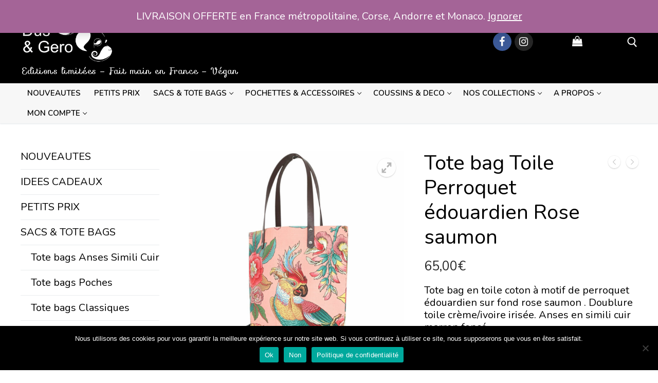

--- FILE ---
content_type: text/html; charset=UTF-8
request_url: https://dusandgero.com/produit/tote-bag-toile-perroquet-edouardien-rose-saumon/
body_size: 23848
content:

    <!doctype html>
<html lang="fr-FR">
<head>
	<meta charset="UTF-8">
	<meta name="viewport" content="width=device-width, initial-scale=1, maximum-scale=10.0, user-scalable=yes">
	<link rel="profile" href="https://gmpg.org/xfn/11">
	<title>Tote bag Toile Perroquet édouardien Rose saumon &#8211; Dus &amp; Gero, Sacs Mode Déco</title>
<meta name='robots' content='max-image-preview:large' />
<link rel='dns-prefetch' href='//ajax.googleapis.com' />
<link rel='dns-prefetch' href='//fonts.googleapis.com' />
<link rel="alternate" type="application/rss+xml" title="Dus &amp; Gero, Sacs Mode Déco &raquo; Flux" href="https://dusandgero.com/feed/" />
<link rel="alternate" type="application/rss+xml" title="Dus &amp; Gero, Sacs Mode Déco &raquo; Flux des commentaires" href="https://dusandgero.com/comments/feed/" />
<link rel="alternate" type="application/rss+xml" title="Dus &amp; Gero, Sacs Mode Déco &raquo; Tote bag Toile Perroquet édouardien Rose saumon Flux des commentaires" href="https://dusandgero.com/produit/tote-bag-toile-perroquet-edouardien-rose-saumon/feed/" />
<link rel="alternate" title="oEmbed (JSON)" type="application/json+oembed" href="https://dusandgero.com/wp-json/oembed/1.0/embed?url=https%3A%2F%2Fdusandgero.com%2Fproduit%2Ftote-bag-toile-perroquet-edouardien-rose-saumon%2F" />
<link rel="alternate" title="oEmbed (XML)" type="text/xml+oembed" href="https://dusandgero.com/wp-json/oembed/1.0/embed?url=https%3A%2F%2Fdusandgero.com%2Fproduit%2Ftote-bag-toile-perroquet-edouardien-rose-saumon%2F&#038;format=xml" />
<style id='wp-img-auto-sizes-contain-inline-css' type='text/css'>
img:is([sizes=auto i],[sizes^="auto," i]){contain-intrinsic-size:3000px 1500px}
/*# sourceURL=wp-img-auto-sizes-contain-inline-css */
</style>
<style id='wp-emoji-styles-inline-css' type='text/css'>

	img.wp-smiley, img.emoji {
		display: inline !important;
		border: none !important;
		box-shadow: none !important;
		height: 1em !important;
		width: 1em !important;
		margin: 0 0.07em !important;
		vertical-align: -0.1em !important;
		background: none !important;
		padding: 0 !important;
	}
/*# sourceURL=wp-emoji-styles-inline-css */
</style>
<link rel='stylesheet' id='wp-block-library-css' href='https://dusandgero.com/wp-includes/css/dist/block-library/style.min.css?ver=6.9' type='text/css' media='all' />
<link rel='stylesheet' id='wc-blocks-style-css' href='https://dusandgero.com/wp-content/plugins/woocommerce/assets/client/blocks/wc-blocks.css?ver=wc-9.9.6' type='text/css' media='all' />
<style id='global-styles-inline-css' type='text/css'>
:root{--wp--preset--aspect-ratio--square: 1;--wp--preset--aspect-ratio--4-3: 4/3;--wp--preset--aspect-ratio--3-4: 3/4;--wp--preset--aspect-ratio--3-2: 3/2;--wp--preset--aspect-ratio--2-3: 2/3;--wp--preset--aspect-ratio--16-9: 16/9;--wp--preset--aspect-ratio--9-16: 9/16;--wp--preset--color--black: #000000;--wp--preset--color--cyan-bluish-gray: #abb8c3;--wp--preset--color--white: #ffffff;--wp--preset--color--pale-pink: #f78da7;--wp--preset--color--vivid-red: #cf2e2e;--wp--preset--color--luminous-vivid-orange: #ff6900;--wp--preset--color--luminous-vivid-amber: #fcb900;--wp--preset--color--light-green-cyan: #7bdcb5;--wp--preset--color--vivid-green-cyan: #00d084;--wp--preset--color--pale-cyan-blue: #8ed1fc;--wp--preset--color--vivid-cyan-blue: #0693e3;--wp--preset--color--vivid-purple: #9b51e0;--wp--preset--gradient--vivid-cyan-blue-to-vivid-purple: linear-gradient(135deg,rgb(6,147,227) 0%,rgb(155,81,224) 100%);--wp--preset--gradient--light-green-cyan-to-vivid-green-cyan: linear-gradient(135deg,rgb(122,220,180) 0%,rgb(0,208,130) 100%);--wp--preset--gradient--luminous-vivid-amber-to-luminous-vivid-orange: linear-gradient(135deg,rgb(252,185,0) 0%,rgb(255,105,0) 100%);--wp--preset--gradient--luminous-vivid-orange-to-vivid-red: linear-gradient(135deg,rgb(255,105,0) 0%,rgb(207,46,46) 100%);--wp--preset--gradient--very-light-gray-to-cyan-bluish-gray: linear-gradient(135deg,rgb(238,238,238) 0%,rgb(169,184,195) 100%);--wp--preset--gradient--cool-to-warm-spectrum: linear-gradient(135deg,rgb(74,234,220) 0%,rgb(151,120,209) 20%,rgb(207,42,186) 40%,rgb(238,44,130) 60%,rgb(251,105,98) 80%,rgb(254,248,76) 100%);--wp--preset--gradient--blush-light-purple: linear-gradient(135deg,rgb(255,206,236) 0%,rgb(152,150,240) 100%);--wp--preset--gradient--blush-bordeaux: linear-gradient(135deg,rgb(254,205,165) 0%,rgb(254,45,45) 50%,rgb(107,0,62) 100%);--wp--preset--gradient--luminous-dusk: linear-gradient(135deg,rgb(255,203,112) 0%,rgb(199,81,192) 50%,rgb(65,88,208) 100%);--wp--preset--gradient--pale-ocean: linear-gradient(135deg,rgb(255,245,203) 0%,rgb(182,227,212) 50%,rgb(51,167,181) 100%);--wp--preset--gradient--electric-grass: linear-gradient(135deg,rgb(202,248,128) 0%,rgb(113,206,126) 100%);--wp--preset--gradient--midnight: linear-gradient(135deg,rgb(2,3,129) 0%,rgb(40,116,252) 100%);--wp--preset--font-size--small: 13px;--wp--preset--font-size--medium: 20px;--wp--preset--font-size--large: 36px;--wp--preset--font-size--x-large: 42px;--wp--preset--spacing--20: 0.44rem;--wp--preset--spacing--30: 0.67rem;--wp--preset--spacing--40: 1rem;--wp--preset--spacing--50: 1.5rem;--wp--preset--spacing--60: 2.25rem;--wp--preset--spacing--70: 3.38rem;--wp--preset--spacing--80: 5.06rem;--wp--preset--shadow--natural: 6px 6px 9px rgba(0, 0, 0, 0.2);--wp--preset--shadow--deep: 12px 12px 50px rgba(0, 0, 0, 0.4);--wp--preset--shadow--sharp: 6px 6px 0px rgba(0, 0, 0, 0.2);--wp--preset--shadow--outlined: 6px 6px 0px -3px rgb(255, 255, 255), 6px 6px rgb(0, 0, 0);--wp--preset--shadow--crisp: 6px 6px 0px rgb(0, 0, 0);}:where(.is-layout-flex){gap: 0.5em;}:where(.is-layout-grid){gap: 0.5em;}body .is-layout-flex{display: flex;}.is-layout-flex{flex-wrap: wrap;align-items: center;}.is-layout-flex > :is(*, div){margin: 0;}body .is-layout-grid{display: grid;}.is-layout-grid > :is(*, div){margin: 0;}:where(.wp-block-columns.is-layout-flex){gap: 2em;}:where(.wp-block-columns.is-layout-grid){gap: 2em;}:where(.wp-block-post-template.is-layout-flex){gap: 1.25em;}:where(.wp-block-post-template.is-layout-grid){gap: 1.25em;}.has-black-color{color: var(--wp--preset--color--black) !important;}.has-cyan-bluish-gray-color{color: var(--wp--preset--color--cyan-bluish-gray) !important;}.has-white-color{color: var(--wp--preset--color--white) !important;}.has-pale-pink-color{color: var(--wp--preset--color--pale-pink) !important;}.has-vivid-red-color{color: var(--wp--preset--color--vivid-red) !important;}.has-luminous-vivid-orange-color{color: var(--wp--preset--color--luminous-vivid-orange) !important;}.has-luminous-vivid-amber-color{color: var(--wp--preset--color--luminous-vivid-amber) !important;}.has-light-green-cyan-color{color: var(--wp--preset--color--light-green-cyan) !important;}.has-vivid-green-cyan-color{color: var(--wp--preset--color--vivid-green-cyan) !important;}.has-pale-cyan-blue-color{color: var(--wp--preset--color--pale-cyan-blue) !important;}.has-vivid-cyan-blue-color{color: var(--wp--preset--color--vivid-cyan-blue) !important;}.has-vivid-purple-color{color: var(--wp--preset--color--vivid-purple) !important;}.has-black-background-color{background-color: var(--wp--preset--color--black) !important;}.has-cyan-bluish-gray-background-color{background-color: var(--wp--preset--color--cyan-bluish-gray) !important;}.has-white-background-color{background-color: var(--wp--preset--color--white) !important;}.has-pale-pink-background-color{background-color: var(--wp--preset--color--pale-pink) !important;}.has-vivid-red-background-color{background-color: var(--wp--preset--color--vivid-red) !important;}.has-luminous-vivid-orange-background-color{background-color: var(--wp--preset--color--luminous-vivid-orange) !important;}.has-luminous-vivid-amber-background-color{background-color: var(--wp--preset--color--luminous-vivid-amber) !important;}.has-light-green-cyan-background-color{background-color: var(--wp--preset--color--light-green-cyan) !important;}.has-vivid-green-cyan-background-color{background-color: var(--wp--preset--color--vivid-green-cyan) !important;}.has-pale-cyan-blue-background-color{background-color: var(--wp--preset--color--pale-cyan-blue) !important;}.has-vivid-cyan-blue-background-color{background-color: var(--wp--preset--color--vivid-cyan-blue) !important;}.has-vivid-purple-background-color{background-color: var(--wp--preset--color--vivid-purple) !important;}.has-black-border-color{border-color: var(--wp--preset--color--black) !important;}.has-cyan-bluish-gray-border-color{border-color: var(--wp--preset--color--cyan-bluish-gray) !important;}.has-white-border-color{border-color: var(--wp--preset--color--white) !important;}.has-pale-pink-border-color{border-color: var(--wp--preset--color--pale-pink) !important;}.has-vivid-red-border-color{border-color: var(--wp--preset--color--vivid-red) !important;}.has-luminous-vivid-orange-border-color{border-color: var(--wp--preset--color--luminous-vivid-orange) !important;}.has-luminous-vivid-amber-border-color{border-color: var(--wp--preset--color--luminous-vivid-amber) !important;}.has-light-green-cyan-border-color{border-color: var(--wp--preset--color--light-green-cyan) !important;}.has-vivid-green-cyan-border-color{border-color: var(--wp--preset--color--vivid-green-cyan) !important;}.has-pale-cyan-blue-border-color{border-color: var(--wp--preset--color--pale-cyan-blue) !important;}.has-vivid-cyan-blue-border-color{border-color: var(--wp--preset--color--vivid-cyan-blue) !important;}.has-vivid-purple-border-color{border-color: var(--wp--preset--color--vivid-purple) !important;}.has-vivid-cyan-blue-to-vivid-purple-gradient-background{background: var(--wp--preset--gradient--vivid-cyan-blue-to-vivid-purple) !important;}.has-light-green-cyan-to-vivid-green-cyan-gradient-background{background: var(--wp--preset--gradient--light-green-cyan-to-vivid-green-cyan) !important;}.has-luminous-vivid-amber-to-luminous-vivid-orange-gradient-background{background: var(--wp--preset--gradient--luminous-vivid-amber-to-luminous-vivid-orange) !important;}.has-luminous-vivid-orange-to-vivid-red-gradient-background{background: var(--wp--preset--gradient--luminous-vivid-orange-to-vivid-red) !important;}.has-very-light-gray-to-cyan-bluish-gray-gradient-background{background: var(--wp--preset--gradient--very-light-gray-to-cyan-bluish-gray) !important;}.has-cool-to-warm-spectrum-gradient-background{background: var(--wp--preset--gradient--cool-to-warm-spectrum) !important;}.has-blush-light-purple-gradient-background{background: var(--wp--preset--gradient--blush-light-purple) !important;}.has-blush-bordeaux-gradient-background{background: var(--wp--preset--gradient--blush-bordeaux) !important;}.has-luminous-dusk-gradient-background{background: var(--wp--preset--gradient--luminous-dusk) !important;}.has-pale-ocean-gradient-background{background: var(--wp--preset--gradient--pale-ocean) !important;}.has-electric-grass-gradient-background{background: var(--wp--preset--gradient--electric-grass) !important;}.has-midnight-gradient-background{background: var(--wp--preset--gradient--midnight) !important;}.has-small-font-size{font-size: var(--wp--preset--font-size--small) !important;}.has-medium-font-size{font-size: var(--wp--preset--font-size--medium) !important;}.has-large-font-size{font-size: var(--wp--preset--font-size--large) !important;}.has-x-large-font-size{font-size: var(--wp--preset--font-size--x-large) !important;}
/*# sourceURL=global-styles-inline-css */
</style>

<style id='classic-theme-styles-inline-css' type='text/css'>
/*! This file is auto-generated */
.wp-block-button__link{color:#fff;background-color:#32373c;border-radius:9999px;box-shadow:none;text-decoration:none;padding:calc(.667em + 2px) calc(1.333em + 2px);font-size:1.125em}.wp-block-file__button{background:#32373c;color:#fff;text-decoration:none}
/*# sourceURL=/wp-includes/css/classic-themes.min.css */
</style>
<link rel='stylesheet' id='jquery-ui-style-css' href='//ajax.googleapis.com/ajax/libs/jqueryui/1.9.0/themes/base/jquery-ui.css?ver=6.9' type='text/css' media='all' />
<link rel='stylesheet' id='wcj-timepicker-style-css' href='https://dusandgero.com/wp-content/plugins/booster-plus-for-woocommerce/includes/lib/timepicker/jquery.timepicker.min.css?ver=5.5.2' type='text/css' media='all' />
<link rel='stylesheet' id='contact-form-7-css' href='https://dusandgero.com/wp-content/plugins/contact-form-7/includes/css/styles.css?ver=6.1' type='text/css' media='all' />
<link rel='stylesheet' id='cookie-notice-front-css' href='https://dusandgero.com/wp-content/plugins/cookie-notice/css/front.min.css?ver=2.5.6' type='text/css' media='all' />
<link rel='stylesheet' id='related_products_style-css' href='https://dusandgero.com/wp-content/plugins/related-products-manager-pro-for-woocommerce/assets/css/related-products.css?ver=6.9' type='text/css' media='all' />
<link rel='stylesheet' id='rt-fontawsome-css' href='https://dusandgero.com/wp-content/plugins/the-post-grid/assets/vendor/font-awesome/css/font-awesome.min.css?ver=7.8.2' type='text/css' media='all' />
<link rel='stylesheet' id='rt-tpg-css' href='https://dusandgero.com/wp-content/plugins/the-post-grid/assets/css/thepostgrid.min.css?ver=7.8.2' type='text/css' media='all' />
<link rel='stylesheet' id='photoswipe-css' href='https://dusandgero.com/wp-content/plugins/woocommerce/assets/css/photoswipe/photoswipe.min.css?ver=9.9.6' type='text/css' media='all' />
<link rel='stylesheet' id='photoswipe-default-skin-css' href='https://dusandgero.com/wp-content/plugins/woocommerce/assets/css/photoswipe/default-skin/default-skin.min.css?ver=9.9.6' type='text/css' media='all' />
<link rel='stylesheet' id='woocommerce-general-css' href='https://dusandgero.com/wp-content/themes/customify/assets/css/compatibility/woocommerce.min.css?ver=9.9.6' type='text/css' media='all' />
<link rel='stylesheet' id='woocommerce-smallscreen-css' href='https://dusandgero.com/wp-content/themes/customify/assets/css/compatibility/woocommerce-smallscreen.min.css?ver=9.9.6' type='text/css' media='only screen and (max-width: 768px)' />
<style id='woocommerce-inline-inline-css' type='text/css'>
.woocommerce form .form-row .required { visibility: visible; }
/*# sourceURL=woocommerce-inline-inline-css */
</style>
<link rel='stylesheet' id='yith-wcan-shortcodes-css' href='https://dusandgero.com/wp-content/plugins/yith-woocommerce-ajax-navigation/assets/css/shortcodes.css?ver=5.11.1' type='text/css' media='all' />
<style id='yith-wcan-shortcodes-inline-css' type='text/css'>
:root{
	--yith-wcan-filters_colors_titles: #434343;
	--yith-wcan-filters_colors_background: #FFFFFF;
	--yith-wcan-filters_colors_accent: #A7144C;
	--yith-wcan-filters_colors_accent_r: 167;
	--yith-wcan-filters_colors_accent_g: 20;
	--yith-wcan-filters_colors_accent_b: 76;
	--yith-wcan-color_swatches_border_radius: 100%;
	--yith-wcan-color_swatches_size: 30px;
	--yith-wcan-labels_style_background: #FFFFFF;
	--yith-wcan-labels_style_background_hover: #A7144C;
	--yith-wcan-labels_style_background_active: #A7144C;
	--yith-wcan-labels_style_text: #434343;
	--yith-wcan-labels_style_text_hover: #FFFFFF;
	--yith-wcan-labels_style_text_active: #FFFFFF;
	--yith-wcan-anchors_style_text: #434343;
	--yith-wcan-anchors_style_text_hover: #A7144C;
	--yith-wcan-anchors_style_text_active: #A7144C;
}
/*# sourceURL=yith-wcan-shortcodes-inline-css */
</style>
<link rel='stylesheet' id='yith_wcbm_badge_style-css' href='https://dusandgero.com/wp-content/plugins/yith-woocommerce-badges-management/assets/css/frontend.css?ver=3.16.0' type='text/css' media='all' />
<style id='yith_wcbm_badge_style-inline-css' type='text/css'>
.yith-wcbm-badge.yith-wcbm-badge-text.yith-wcbm-badge-5780 {
				top: 0; left: 0; 
				
				-ms-transform: ; 
				-webkit-transform: ; 
				transform: ;
				padding: 0px 0px 0px 0px;
				background-color:#235787; border-radius: 0px 0px 0px 0px; width:75px; height:25px;
			}.yith-wcbm-badge.yith-wcbm-badge-text.yith-wcbm-badge-9002 {
				top: 0; left: 0; 
				
				-ms-transform: ; 
				-webkit-transform: ; 
				transform: ;
				padding: 0px 0px 0px 0px;
				background-color:#c92657; border-radius: 0px 0px 0px 0px; width:75px; height:25px;
			}
/*# sourceURL=yith_wcbm_badge_style-inline-css */
</style>
<link rel='stylesheet' id='yith-gfont-open-sans-css' href='https://dusandgero.com/wp-content/plugins/yith-woocommerce-badges-management/assets/fonts/open-sans/style.css?ver=3.16.0' type='text/css' media='all' />
<link rel='stylesheet' id='brands-styles-css' href='https://dusandgero.com/wp-content/plugins/woocommerce/assets/css/brands.css?ver=9.9.6' type='text/css' media='all' />
<link rel='stylesheet' id='woo-product-widgets-for-elementor-css' href='https://dusandgero.com/wp-content/plugins/woo-products-widgets-for-elementor/assets/css/woo-products-widgets.css?ver=2.0.0' type='text/css' media='all' />
<style id='woo-product-widgets-for-elementor-inline-css' type='text/css'>
@font-face {
			font-family: "WooCommerce";
			src: url("https://dusandgero.com/wp-content/plugins/woocommerce/assets/fonts/WooCommerce.eot");
			src: url("https://dusandgero.com/wp-content/plugins/woocommerce/assets/fonts/WooCommerce.eot?#iefix") format("embedded-opentype"),
				url("https://dusandgero.com/wp-content/plugins/woocommerce/assets/fonts/WooCommerce.woff") format("woff"),
				url("https://dusandgero.com/wp-content/plugins/woocommerce/assets/fonts/WooCommerce.ttf") format("truetype"),
				url("https://dusandgero.com/wp-content/plugins/woocommerce/assets/fonts/WooCommerce.svg#WooCommerce") format("svg");
			font-weight: normal;
			font-style: normal;
			}
/*# sourceURL=woo-product-widgets-for-elementor-inline-css */
</style>
<link rel='stylesheet' id='stripe_styles-css' href='https://dusandgero.com/wp-content/plugins/woocommerce-gateway-stripe/assets/css/stripe-styles.css?ver=9.5.3' type='text/css' media='all' />
<link rel='stylesheet' id='font-awesome-css' href='https://dusandgero.com/wp-content/plugins/elementor/assets/lib/font-awesome/css/font-awesome.min.css?ver=4.7.0' type='text/css' media='all' />
<style id='font-awesome-inline-css' type='text/css'>
[data-font="FontAwesome"]:before {font-family: 'FontAwesome' !important;content: attr(data-icon) !important;speak: none !important;font-weight: normal !important;font-variant: normal !important;text-transform: none !important;line-height: 1 !important;font-style: normal !important;-webkit-font-smoothing: antialiased !important;-moz-osx-font-smoothing: grayscale !important;}
/*# sourceURL=font-awesome-inline-css */
</style>
<link rel='stylesheet' id='customify-google-font-css' href='//fonts.googleapis.com/css?family=Nunito%3A200%2C200i%2C300%2C300i%2C400%2C400i%2C600%2C600i%2C700%2C700i%2C800%2C800i%2C900%2C900i%7CSofia%3A400&#038;subset=latin-ext%2Clatin&#038;display=swap&#038;ver=0.2.8.1546850022' type='text/css' media='all' />
<link rel='stylesheet' id='customify-style-css' href='https://dusandgero.com/wp-content/themes/customify/style.min.css?ver=0.2.8.1546850022' type='text/css' media='all' />
<style id='customify-style-inline-css' type='text/css'>
.customify-container, .layout-contained, .site-framed .site, .site-boxed .site { max-width: 1300px; } .main-layout-content .entry-content > .alignwide { width: calc( 1300px - 4em ); max-width: 100vw;  }.customify-builder-btn{    background-color: #dd3333;}                 .add_to_cart_button        {            background-color: #dd3333;        }body{    color: #000000;}abbr, acronym {    border-bottom-color: #000000;}a                {                    color: #000000;} .woocommerce-account .woocommerce-MyAccount-navigation ul li.is-active a,        .woocommerce-account .woocommerce-MyAccount-navigation ul li a:hover {            color: #000000;        }a:hover,a:focus,.link-meta:hover, .link-meta a:hover{    color: #757575;}article.comment .comment-post-author {background: #000000;}.pagination .nav-links > *,.link-meta,.link-meta a,.color-meta,.entry-single .tags-links:before,.entry-single .cats-links:before{    color: #000000;}.widget_price_filter .ui-slider .ui-slider-handle {    border-color: #000000;}.wc-product-inner .wc-product__category a {    color: #000000;}.widget_price_filter .ui-slider .ui-slider-range,.widget_price_filter .price_slider_amount .button {            background-color: #000000;        }h1, h2, h3, h4, h5, h6 { color: #000000;}.site-content .widget-title { color: #000000;}body {font-family: "Nunito";font-style: normal;font-weight: normal;text-decoration: none;text-transform: none;font-size: 20px;line-height: 24px;}h1, h2, h3, h4, h5, h6, .h1, .h2, .h3, .h4, .h5, .h6 {font-family: "Nunito";font-style: normal;font-weight: normal;text-decoration: none;}.site-content .widget-title {font-style: normal;font-weight: bold;font-size: 20px;line-height: 0px;}.site-branding .site-description {font-family: "Sofia";font-weight: normal;text-transform: none;font-size: 17px;line-height: 25px;letter-spacing: 0.5px;}.entry-content h2, .wp-block h2 {font-family: "Nunito";font-weight: normal;font-size: 16px;}#page-cover .page-cover-title {color: #000000;}#page-cover {background-repeat: repeat;}#page-cover:before {background-color: #f7f7f7;}#page-titlebar .titlebar-title {color: #000000;}.header--row:not(.header--transparent).header-top .header--row-inner  {background-color: #000000;} .header--row:not(.header--transparent).header-main .header--row-inner  {background-color: #000000;} .header--row:not(.header--transparent).header-bottom .header--row-inner  {background-color: #f7f7f7;border-style: none;border-color: rgba(216,216,216,0.47);border-top-left-radius: 0px;border-top-right-radius: 0px;border-bottom-right-radius: 0px;border-bottom-left-radius: 0px;} .sub-menu .li-duplicator {display:none !important;}.header--row:not(.header--transparent) .menu-mobile-toggle {color: #ffffff;}.header--row:not(.header--transparent) .menu-mobile-toggle:hover {color: #ffffff;}.header-search_icon-item .search-icon  {color: #ffffff; text-decoration-color: #ffffff;} .header-search_icon-item .header-search-modal  {border-style: solid;} .header-search_icon-item .header-search-form .search-field {font-family: "Arial Narrow";font-size: 15px;letter-spacing: 1.8px;}.header-search_icon-item .search-field, .header-search_icon-item input.search-field::placeholder  {color: #000000; text-decoration-color: #000000;} .header-search_icon-item .search-field  {border-style: solid;} .header-search_icon-item .search-submit  {color: #000000; text-decoration-color: #000000;} .dark-mode .header-search_box-item .search-form-fields, .header-search_box-item .search-form-fields  {border-style: solid;} .builder-item--primary-menu .nav-menu-desktop .primary-menu-ul > li > a  {color: #000000; text-decoration-color: #000000;} .header--row:not(.header--transparent) .builder-item--primary-menu .nav-menu-desktop .primary-menu-ul > li > a:hover, .header--row:not(.header--transparent) .builder-item--primary-menu .nav-menu-desktop .primary-menu-ul > li.current-menu-item > a, .header--row:not(.header--transparent) .builder-item--primary-menu .nav-menu-desktop .primary-menu-ul > li.current-menu-ancestor > a, .header--row:not(.header--transparent) .builder-item--primary-menu .nav-menu-desktop .primary-menu-ul > li.current-menu-parent > a  {color: #898989; text-decoration-color: #898989;} .builder-item--primary-menu .nav-menu-desktop .primary-menu-ul > li > a,.builder-item-sidebar .primary-menu-sidebar .primary-menu-ul > li > a {text-transform: uppercase;font-size: 15px;}a.item--button {text-transform: uppercase;}a.item--button  {background-color: rgba(255,255,255,0);border-style: none;} .builder-header-wc_cart-item .cart-item-link  {color: #ffffff; text-decoration-color: #ffffff;} .builder-header-wc_cart-item {font-family: "Arial Narrow";font-size: 20px;letter-spacing: 1.8px;}.builder-header-wc_cart-item .cart-item-link .cart-icon i  {color: #ffffff; text-decoration-color: #ffffff;} .builder-header-wc_cart-item  .cart-icon .cart-qty .customify-wc-total-qty  {color: #ffffff; text-decoration-color: #ffffff;} #cb-row--footer-main .footer--row-inner {background-color: #f4f4f4}body  {background-color: #ffffff;} .woocommerce-Reviews-title {display: none;}.woocommerce .button.add_to_cart_button, .woocommerce .button.alt,.woocommerce .button.added_to_cart, .woocommerce .button.checkout, .woocommerce .button.product_type_variable,.item--wc_cart .cart-icon .cart-qty .customify-wc-total-qty{    background-color: #235787;}.comment-form-rating a, .star-rating,.comment-form-rating a:hover, .comment-form-rating a:focus, .star-rating:hover, .star-rating:focus{    color: #235787;}span.onsale{    background-color: #235787;}/* CSS for desktop */#page-cover {text-align: center;}#page-titlebar {text-align: center;}.header--row.header-top .customify-grid, .header--row.header-top .style-full-height .primary-menu-ul > li > a {min-height: 0px;}.header--row.header-main .customify-grid, .header--row.header-main .style-full-height .primary-menu-ul > li > a {min-height: 141px;}.header--row.header-bottom .customify-grid, .header--row.header-bottom .style-full-height .primary-menu-ul > li > a {min-height: 30px;}.header-menu-sidebar-inner {text-align: left;}.site-header .site-branding img { max-width: 175px; } .site-header .cb-row--mobile .site-branding img { width: 175px; }.header--row .builder-item--logo, .builder-item.builder-item--group .item--inner.builder-item--logo {margin-top: 4px;margin-right: 4px;margin-bottom: 4px;margin-left: 4px;}.header--row .builder-first--logo {text-align: left;}.header--row .builder-first--nav-icon {text-align: right;}.header-search_icon-item svg {height: 20px; width: 20px;}.header-search_icon-item .search-submit {margin-left: -40px;}.header--row .builder-first--search_icon {text-align: right;}.header-search_box-item .search-submit{margin-left: -40px;} .header-search_box-item .woo_bootster_search .search-submit{margin-left: -40px;} .header-search_box-item .header-search-form button.search-submit{margin-left:-40px;}.header--row .builder-first--primary-menu {text-align: center;}.header--row .builder-item--button, .builder-item.builder-item--group .item--inner.builder-item--button {margin-top: 0px;margin-right: 0px;margin-bottom: 0px;margin-left: 0px;}.header--row .builder-first--button {text-align: center;}.header-social-icons.customify-builder-social-icons li a { font-size: 20px; }.header--row .builder-first--social-icons {text-align: right;}.builder-header-wc_cart-item .cart-icon i:before {font-size: 20px;}.header--row .builder-item--wc_cart, .builder-item.builder-item--group .item--inner.builder-item--wc_cart {margin-top: 0px;margin-right: 0px;margin-bottom: 0px;margin-left: 0px;}.header--row .builder-first--wc_cart {text-align: right;}.footer--row .builder-first--footer-1 {text-align: center;}.footer--row .builder-first--footer-2 {text-align: center;}.footer--row .builder-first--footer-3 {text-align: center;}.footer--row .builder-first--footer-4 {text-align: center;}.footer--row .builder-first--footer-5 {text-align: center;}.wc-grid-view .wc-product-contents {text-align: center;}.wc-list-view .wc-product-contents {text-align: center;}/* CSS for tablet */@media screen and (max-width: 1024px) { .site-content .widget-title {line-height: 0px;}#page-cover {text-align: center;}#page-cover .page-cover-inner {min-height: 0px;}.header-menu-sidebar-inner {text-align: left;}.header--row .builder-first--logo {text-align: left;}.header--row .builder-first--nav-icon {text-align: right;}.header-search_icon-item .search-submit {margin-left: -40px;}.header-search_box-item .search-submit{margin-left: -40px;} .header-search_box-item .woo_bootster_search .search-submit{margin-left: -40px;} .header-search_box-item .header-search-form button.search-submit{margin-left:-40px;} }/* CSS for mobile */@media screen and (max-width: 568px) { body {font-size: 14px;}.site-content .widget-title {font-size: 14px;line-height: 0px;}#page-cover .page-cover-inner {min-height: 0px;}.header--row.header-top .customify-grid, .header--row.header-top .style-full-height .primary-menu-ul > li > a {min-height: 33px;}.header-menu-sidebar-inner {text-align: left;}.header--row .builder-first--logo {text-align: left;}.header--row .builder-first--nav-icon {text-align: right;}.header-search_icon-item .search-submit {margin-left: -40px;}.header-search_box-item .search-submit{margin-left: -40px;} .header-search_box-item .woo_bootster_search .search-submit{margin-left: -40px;} .header-search_box-item .header-search-form button.search-submit{margin-left:-40px;}.woocommerce-listing.wc-list-view .product.customify-col:not(.product-category) .wc-product-inner .wc-product-media { flex-basis: %; } .woocommerce-listing.wc-list-view .product.customify-col:not(.product-category) .wc-product-inner .wc-product-contents{ flex-basis: calc(100% - %); }.wc-grid-view .wc-product-contents {text-align: center;} }
/*# sourceURL=customify-style-inline-css */
</style>
<link rel='stylesheet' id='chld_thm_cfg_separate-css' href='https://dusandgero.com/wp-content/themes/customify-child04/ctc-style.css?ver=6.9' type='text/css' media='all' />
<script type="text/javascript" src="https://dusandgero.com/wp-includes/js/jquery/jquery.min.js?ver=3.7.1" id="jquery-core-js"></script>
<script type="text/javascript" src="https://dusandgero.com/wp-includes/js/jquery/jquery-migrate.min.js?ver=3.4.1" id="jquery-migrate-js"></script>
<script type="text/javascript" id="cookie-notice-front-js-before">
/* <![CDATA[ */
var cnArgs = {"ajaxUrl":"https:\/\/dusandgero.com\/wp-admin\/admin-ajax.php","nonce":"8b69fff52b","hideEffect":"fade","position":"bottom","onScroll":false,"onScrollOffset":100,"onClick":false,"cookieName":"cookie_notice_accepted","cookieTime":2592000,"cookieTimeRejected":2592000,"globalCookie":false,"redirection":false,"cache":false,"revokeCookies":false,"revokeCookiesOpt":"automatic"};

//# sourceURL=cookie-notice-front-js-before
/* ]]> */
</script>
<script type="text/javascript" src="https://dusandgero.com/wp-content/plugins/cookie-notice/js/front.min.js?ver=2.5.6" id="cookie-notice-front-js"></script>
<script type="text/javascript" src="https://dusandgero.com/wp-content/plugins/woocommerce/assets/js/jquery-blockui/jquery.blockUI.min.js?ver=2.7.0-wc.9.9.6" id="jquery-blockui-js" defer="defer" data-wp-strategy="defer"></script>
<script type="text/javascript" id="wc-add-to-cart-js-extra">
/* <![CDATA[ */
var wc_add_to_cart_params = {"ajax_url":"/wp-admin/admin-ajax.php","wc_ajax_url":"/?wc-ajax=%%endpoint%%","i18n_view_cart":"Voir le panier","cart_url":"https://dusandgero.com/panier/","is_cart":"","cart_redirect_after_add":"no"};
//# sourceURL=wc-add-to-cart-js-extra
/* ]]> */
</script>
<script type="text/javascript" src="https://dusandgero.com/wp-content/plugins/woocommerce/assets/js/frontend/add-to-cart.min.js?ver=9.9.6" id="wc-add-to-cart-js" defer="defer" data-wp-strategy="defer"></script>
<script type="text/javascript" src="https://dusandgero.com/wp-content/plugins/woocommerce/assets/js/zoom/jquery.zoom.min.js?ver=1.7.21-wc.9.9.6" id="zoom-js" defer="defer" data-wp-strategy="defer"></script>
<script type="text/javascript" src="https://dusandgero.com/wp-content/plugins/woocommerce/assets/js/flexslider/jquery.flexslider.min.js?ver=2.7.2-wc.9.9.6" id="flexslider-js" defer="defer" data-wp-strategy="defer"></script>
<script type="text/javascript" src="https://dusandgero.com/wp-content/plugins/woocommerce/assets/js/photoswipe/photoswipe.min.js?ver=4.1.1-wc.9.9.6" id="photoswipe-js" defer="defer" data-wp-strategy="defer"></script>
<script type="text/javascript" src="https://dusandgero.com/wp-content/plugins/woocommerce/assets/js/photoswipe/photoswipe-ui-default.min.js?ver=4.1.1-wc.9.9.6" id="photoswipe-ui-default-js" defer="defer" data-wp-strategy="defer"></script>
<script type="text/javascript" id="wc-single-product-js-extra">
/* <![CDATA[ */
var wc_single_product_params = {"i18n_required_rating_text":"Veuillez s\u00e9lectionner une note","i18n_rating_options":["1\u00a0\u00e9toile sur 5","2\u00a0\u00e9toiles sur 5","3\u00a0\u00e9toiles sur 5","4\u00a0\u00e9toiles sur 5","5\u00a0\u00e9toiles sur 5"],"i18n_product_gallery_trigger_text":"Voir la galerie d\u2019images en plein \u00e9cran","review_rating_required":"yes","flexslider":{"rtl":false,"animation":"slide","smoothHeight":true,"directionNav":false,"controlNav":"thumbnails","slideshow":false,"animationSpeed":500,"animationLoop":false,"allowOneSlide":false},"zoom_enabled":"1","zoom_options":[],"photoswipe_enabled":"1","photoswipe_options":{"shareEl":false,"closeOnScroll":false,"history":false,"hideAnimationDuration":0,"showAnimationDuration":0},"flexslider_enabled":"1"};
//# sourceURL=wc-single-product-js-extra
/* ]]> */
</script>
<script type="text/javascript" src="https://dusandgero.com/wp-content/plugins/woocommerce/assets/js/frontend/single-product.min.js?ver=9.9.6" id="wc-single-product-js" defer="defer" data-wp-strategy="defer"></script>
<script type="text/javascript" src="https://dusandgero.com/wp-content/plugins/woocommerce/assets/js/js-cookie/js.cookie.min.js?ver=2.1.4-wc.9.9.6" id="js-cookie-js" defer="defer" data-wp-strategy="defer"></script>
<script type="text/javascript" id="woocommerce-js-extra">
/* <![CDATA[ */
var woocommerce_params = {"ajax_url":"/wp-admin/admin-ajax.php","wc_ajax_url":"/?wc-ajax=%%endpoint%%","i18n_password_show":"Afficher le mot de passe","i18n_password_hide":"Masquer le mot de passe","qty_pm":"1"};
//# sourceURL=woocommerce-js-extra
/* ]]> */
</script>
<script type="text/javascript" src="https://dusandgero.com/wp-content/plugins/woocommerce/assets/js/frontend/woocommerce.min.js?ver=9.9.6" id="woocommerce-js" defer="defer" data-wp-strategy="defer"></script>
<script type="text/javascript" id="woocommerce-tokenization-form-js-extra">
/* <![CDATA[ */
var wc_tokenization_form_params = {"is_registration_required":"1","is_logged_in":""};
//# sourceURL=woocommerce-tokenization-form-js-extra
/* ]]> */
</script>
<script type="text/javascript" src="https://dusandgero.com/wp-content/plugins/woocommerce/assets/js/frontend/tokenization-form.min.js?ver=9.9.6" id="woocommerce-tokenization-form-js"></script>
<link rel="https://api.w.org/" href="https://dusandgero.com/wp-json/" /><link rel="alternate" title="JSON" type="application/json" href="https://dusandgero.com/wp-json/wp/v2/product/8157" /><link rel="EditURI" type="application/rsd+xml" title="RSD" href="https://dusandgero.com/xmlrpc.php?rsd" />
<meta name="generator" content="WordPress 6.9" />
<meta name="generator" content="WooCommerce 9.9.6" />
<link rel="canonical" href="https://dusandgero.com/produit/tote-bag-toile-perroquet-edouardien-rose-saumon/" />
<link rel='shortlink' href='https://dusandgero.com/?p=8157' />
<style type="text/css">#calc_shipping_state { display: none !important; }</style>
		<!-- GA Google Analytics @ https://m0n.co/ga -->
		<script>
			(function(i,s,o,g,r,a,m){i['GoogleAnalyticsObject']=r;i[r]=i[r]||function(){
			(i[r].q=i[r].q||[]).push(arguments)},i[r].l=1*new Date();a=s.createElement(o),
			m=s.getElementsByTagName(o)[0];a.async=1;a.src=g;m.parentNode.insertBefore(a,m)
			})(window,document,'script','https://www.google-analytics.com/analytics.js','ga');
			ga('create', 'UA-140736525-1', 'auto');
			ga('send', 'pageview');
		</script>

	        <style>
            :root {
                --tpg-primary-color: #0d6efd;
                --tpg-secondary-color: #0654c4;
                --tpg-primary-light: #c4d0ff
            }

                    </style>
			<style>

		/* /* hide SKU on product meta section */
.product_meta .sku_wrapper {
	display:none;
}

/* hide product categories on product meta section */
.product_meta .posted_in {
	display:none;
}

/* hide product tags on product meta section */
.product_meta .tagged_as {
	display:none;
} */

	</style>
	<noscript><style>.woocommerce-product-gallery{ opacity: 1 !important; }</style></noscript>
	<meta name="generator" content="Elementor 3.29.2; features: additional_custom_breakpoints, e_local_google_fonts; settings: css_print_method-external, google_font-enabled, font_display-auto">
			<style>
				.e-con.e-parent:nth-of-type(n+4):not(.e-lazyloaded):not(.e-no-lazyload),
				.e-con.e-parent:nth-of-type(n+4):not(.e-lazyloaded):not(.e-no-lazyload) * {
					background-image: none !important;
				}
				@media screen and (max-height: 1024px) {
					.e-con.e-parent:nth-of-type(n+3):not(.e-lazyloaded):not(.e-no-lazyload),
					.e-con.e-parent:nth-of-type(n+3):not(.e-lazyloaded):not(.e-no-lazyload) * {
						background-image: none !important;
					}
				}
				@media screen and (max-height: 640px) {
					.e-con.e-parent:nth-of-type(n+2):not(.e-lazyloaded):not(.e-no-lazyload),
					.e-con.e-parent:nth-of-type(n+2):not(.e-lazyloaded):not(.e-no-lazyload) * {
						background-image: none !important;
					}
				}
			</style>
			<link rel="icon" href="https://dusandgero.com/wp-content/uploads/2018/09/cropped-DET-Logo-Dus-Gero-noir-fond-blanc1-32x32.png" sizes="32x32" />
<link rel="icon" href="https://dusandgero.com/wp-content/uploads/2018/09/cropped-DET-Logo-Dus-Gero-noir-fond-blanc1-192x192.png" sizes="192x192" />
<link rel="apple-touch-icon" href="https://dusandgero.com/wp-content/uploads/2018/09/cropped-DET-Logo-Dus-Gero-noir-fond-blanc1-180x180.png" />
<meta name="msapplication-TileImage" content="https://dusandgero.com/wp-content/uploads/2018/09/cropped-DET-Logo-Dus-Gero-noir-fond-blanc1-270x270.png" />
<noscript><style id="rocket-lazyload-nojs-css">.rll-youtube-player, [data-lazy-src]{display:none !important;}</style></noscript></head>

<body data-rsssl=1 class="wp-singular product-template-default single single-product postid-8157 wp-custom-logo wp-theme-customify wp-child-theme-customify-child04 theme-customify cookies-not-set rttpg rttpg-7.8.2 radius-frontend rttpg-body-wrap rttpg-flaticon woocommerce woocommerce-page woocommerce-demo-store woocommerce-no-js yith-wcan-free yith-wcbm-theme-customify sidebar-content main-layout-sidebar-content site-full-width menu_sidebar_slide_left later-wc-version elementor-default elementor-kit-4783">
<p role="complementary" aria-label="Notification de la boutique" class="woocommerce-store-notice demo_store" data-notice-id="437417cddb46ddff71398ee586f2b398" style="display:none;">LIVRAISON OFFERTE en France métropolitaine, Corse, Andorre et Monaco.  <a role="button" href="#" class="woocommerce-store-notice__dismiss-link">Ignorer</a></p><div id="page" class="site box-shadow">
	<a class="skip-link screen-reader-text" href="#site-content">Aller au contenu</a>
	<a class="close is-size-medium  close-panel close-sidebar-panel" href="#">
        <span class="hamburger hamburger--squeeze is-active">
            <span class="hamburger-box">
              <span class="hamburger-inner"><span class="screen-reader-text">Menu</span></span>
            </span>
        </span>
        <span class="screen-reader-text">Fermer</span>
        </a><header id="masthead" class="site-header header-"><div id="masthead-inner" class="site-header-inner">							<div  class="header-top header--row hide-on-desktop layout-fullwidth"  id="cb-row--header-top"  data-row-id="top"  data-show-on="mobile">
								<div class="header--row-inner header-top-inner dark-mode">
									<div class="customify-container">
										<div class="cb-row--mobile hide-on-desktop customify-grid customify-grid-middle"><div class="customify-col-12_md-12_sm-12 builder-item builder-first--logo" data-push-left=""><div class="item--inner builder-item--logo" data-section="title_tagline" data-item-id="logo" >		<div class="site-branding logo-top">
						<a href="https://dusandgero.com/" class="logo-link" rel="home" itemprop="url">
				<img class="site-img-logo" src="https://dusandgero.com/wp-content/uploads/2018/09/LOGO-DUS_GERO-blanc1.png" alt="Dus &amp; Gero, Sacs Mode Déco">
							</a>
			<div class="site-name-desc">						<p class="site-description text-uppercase text-xsmall">Editions limitées &#8211; Fait main en France &#8211; Végan</p>
						</div>		</div><!-- .site-branding -->
		</div></div></div>									</div>
								</div>
							</div>
														<div  class="header-main header--row layout-fullwidth"  id="cb-row--header-main"  data-row-id="main"  data-show-on="desktop mobile">
								<div class="header--row-inner header-main-inner dark-mode">
									<div class="customify-container">
										<div class="customify-grid cb-row--desktop hide-on-mobile hide-on-tablet customify-grid-middle"><div class="customify-col-5_md-5_sm-5 builder-item builder-first--logo" data-push-left=""><div class="item--inner builder-item--logo" data-section="title_tagline" data-item-id="logo" >		<div class="site-branding logo-top">
						<a href="https://dusandgero.com/" class="logo-link" rel="home" itemprop="url">
				<img class="site-img-logo" src="https://dusandgero.com/wp-content/uploads/2018/09/LOGO-DUS_GERO-blanc1.png" alt="Dus &amp; Gero, Sacs Mode Déco">
							</a>
			<div class="site-name-desc">						<p class="site-description text-uppercase text-xsmall">Editions limitées &#8211; Fait main en France &#8211; Végan</p>
						</div>		</div><!-- .site-branding -->
		</div></div><div class="customify-col-2_md-2_sm-2 builder-item builder-first--social-icons" data-push-left="off-3"><div class="item--inner builder-item--social-icons" data-section="header_social_icons" data-item-id="social-icons" ><ul class="header-social-icons customify-builder-social-icons color-default"><li><a class="social-icon-facebook shape-circle" rel="nofollow noopener" target="_blank" href="https://www.facebook.com/dusandgero/" aria-label="Facebook"><i class="social-icon fa fa-facebook" title="Facebook"></i></a></li><li><a class="social-icon-instagram shape-circle" rel="nofollow noopener" target="_blank" href="https://www.instagram.com/dusandgero/" aria-label="Instagram"><i class="social-icon fa fa-instagram" title="Instagram"></i></a></li></ul></div></div><div class="customify-col-1_md-1_sm-1 builder-item builder-first--wc_cart" data-push-left=""><div class="item--inner builder-item--wc_cart" data-section="wc_cart" data-item-id="wc_cart" ><div class="d-align-right builder-header-wc_cart-item item--wc_cart"><a href="https://dusandgero.com/panier/" class="cart-item-link text-uppercase text-small link-meta"><span class="cart-text cart-label wc-cart-mobile-hide wc-cart-tablet-hide wc-cart-desktop-hide">panier</span><span class="cart-sep cart-label wc-cart-mobile-hide wc-cart-tablet-hide wc-cart-desktop-hide">/</span><span class="cart-subtotal cart-label wc-cart-mobile-hide wc-cart-tablet-hide wc-cart-desktop-hide"><span class="customify-wc-sub-total"><span class="woocommerce-Price-amount amount"><bdi>0,00<span class="woocommerce-Price-currencySymbol">&euro;</span></bdi></span></span></span><span class="cart-icon"><i class="fa fa-shopping-bag"></i> <span class="cart-qty"><span class="customify-wc-total-qty hide-qty">0</span></span></span></a><div class="cart-dropdown-box widget-area"><div class="widget woocommerce widget_shopping_cart"><h2 class="widgettitle">Panier</h2><div class="widget_shopping_cart_content"></div></div></div></div></div></div><div class="customify-col-1_md-1_sm-1 builder-item builder-first--search_icon" data-push-left=""><div class="item--inner builder-item--search_icon" data-section="search_icon" data-item-id="search_icon" ><div class="header-search_icon-item item--search_icon">		<a class="search-icon" href="#" aria-label="open search tool">
			<span class="ic-search">
				<svg aria-hidden="true" focusable="false" role="presentation" xmlns="http://www.w3.org/2000/svg" width="20" height="21" viewBox="0 0 20 21">
					<path fill="currentColor" fill-rule="evenodd" d="M12.514 14.906a8.264 8.264 0 0 1-4.322 1.21C3.668 16.116 0 12.513 0 8.07 0 3.626 3.668.023 8.192.023c4.525 0 8.193 3.603 8.193 8.047 0 2.033-.769 3.89-2.035 5.307l4.999 5.552-1.775 1.597-5.06-5.62zm-4.322-.843c3.37 0 6.102-2.684 6.102-5.993 0-3.31-2.732-5.994-6.102-5.994S2.09 4.76 2.09 8.07c0 3.31 2.732 5.993 6.102 5.993z"></path>
				</svg>
			</span>
			<span class="ic-close">
				<svg version="1.1" id="Capa_1" xmlns="http://www.w3.org/2000/svg" xmlns:xlink="http://www.w3.org/1999/xlink" x="0px" y="0px" width="612px" height="612px" viewBox="0 0 612 612" fill="currentColor" style="enable-background:new 0 0 612 612;" xml:space="preserve"><g><g id="cross"><g><polygon points="612,36.004 576.521,0.603 306,270.608 35.478,0.603 0,36.004 270.522,306.011 0,575.997 35.478,611.397 306,341.411 576.521,611.397 612,575.997 341.459,306.011 " /></g></g></g><g></g><g></g><g></g><g></g><g></g><g></g><g></g><g></g><g></g><g></g><g></g><g></g><g></g><g></g><g></g></svg>
			</span>
			<span class="arrow-down"></span>
		</a>
		<div class="header-search-modal-wrapper">
			<form role="search" class="header-search-modal header-search-form" action="https://dusandgero.com/">
				<label>
					<span class="screen-reader-text">Rechercher :</span>
					<input type="search" class="search-field" placeholder="Recherche..." value="" name="s" title="Rechercher :" />
				</label>
				<button type="submit" class="search-submit" aria-label="submit search">
					<svg aria-hidden="true" focusable="false" role="presentation" xmlns="http://www.w3.org/2000/svg" width="20" height="21" viewBox="0 0 20 21">
						<path fill="currentColor" fill-rule="evenodd" d="M12.514 14.906a8.264 8.264 0 0 1-4.322 1.21C3.668 16.116 0 12.513 0 8.07 0 3.626 3.668.023 8.192.023c4.525 0 8.193 3.603 8.193 8.047 0 2.033-.769 3.89-2.035 5.307l4.999 5.552-1.775 1.597-5.06-5.62zm-4.322-.843c3.37 0 6.102-2.684 6.102-5.993 0-3.31-2.732-5.994-6.102-5.994S2.09 4.76 2.09 8.07c0 3.31 2.732 5.993 6.102 5.993z"></path>
					</svg>
				</button>
			</form>
		</div>
		</div></div></div></div><div class="cb-row--mobile hide-on-desktop customify-grid customify-grid-middle"><div class="customify-col-1_md-1_sm-1 builder-item builder-first--nav-icon" data-push-left=""><div class="item--inner builder-item--nav-icon" data-section="header_menu_icon" data-item-id="nav-icon" >		<button type="button" class="menu-mobile-toggle item-button is-size-desktop-medium is-size-tablet-medium is-size-mobile-medium"  aria-label="nav icon">
			<span class="hamburger hamburger--squeeze">
				<span class="hamburger-box">
					<span class="hamburger-inner"></span>
				</span>
			</span>
			<span class="nav-icon--label hide-on-desktop hide-on-tablet hide-on-mobile">Menu</span></button>
		</div></div><div class="customify-col-7_md-7_sm-7 builder-item builder-first--social-icons" data-push-left=""><div class="item--inner builder-item--social-icons" data-section="header_social_icons" data-item-id="social-icons" ><ul class="header-social-icons customify-builder-social-icons color-default"><li><a class="social-icon-facebook shape-circle" rel="nofollow noopener" target="_blank" href="https://www.facebook.com/dusandgero/" aria-label="Facebook"><i class="social-icon fa fa-facebook" title="Facebook"></i></a></li><li><a class="social-icon-instagram shape-circle" rel="nofollow noopener" target="_blank" href="https://www.instagram.com/dusandgero/" aria-label="Instagram"><i class="social-icon fa fa-instagram" title="Instagram"></i></a></li></ul></div></div><div class="customify-col-2_md-2_sm-2 builder-item builder-first--wc_cart" data-push-left=""><div class="item--inner builder-item--wc_cart" data-section="wc_cart" data-item-id="wc_cart" ><div class="d-align-right builder-header-wc_cart-item item--wc_cart"><a href="https://dusandgero.com/panier/" class="cart-item-link text-uppercase text-small link-meta"><span class="cart-text cart-label wc-cart-mobile-hide wc-cart-tablet-hide wc-cart-desktop-hide">panier</span><span class="cart-sep cart-label wc-cart-mobile-hide wc-cart-tablet-hide wc-cart-desktop-hide">/</span><span class="cart-subtotal cart-label wc-cart-mobile-hide wc-cart-tablet-hide wc-cart-desktop-hide"><span class="customify-wc-sub-total"><span class="woocommerce-Price-amount amount"><bdi>0,00<span class="woocommerce-Price-currencySymbol">&euro;</span></bdi></span></span></span><span class="cart-icon"><i class="fa fa-shopping-bag"></i> <span class="cart-qty"><span class="customify-wc-total-qty hide-qty">0</span></span></span></a><div class="cart-dropdown-box widget-area"><div class="widget woocommerce widget_shopping_cart"><h2 class="widgettitle">Panier</h2><div class="widget_shopping_cart_content"></div></div></div></div></div></div><div class="customify-col-2_md-2_sm-2 builder-item builder-first--search_icon" data-push-left=""><div class="item--inner builder-item--search_icon" data-section="search_icon" data-item-id="search_icon" ><div class="header-search_icon-item item--search_icon">		<a class="search-icon" href="#" aria-label="open search tool">
			<span class="ic-search">
				<svg aria-hidden="true" focusable="false" role="presentation" xmlns="http://www.w3.org/2000/svg" width="20" height="21" viewBox="0 0 20 21">
					<path fill="currentColor" fill-rule="evenodd" d="M12.514 14.906a8.264 8.264 0 0 1-4.322 1.21C3.668 16.116 0 12.513 0 8.07 0 3.626 3.668.023 8.192.023c4.525 0 8.193 3.603 8.193 8.047 0 2.033-.769 3.89-2.035 5.307l4.999 5.552-1.775 1.597-5.06-5.62zm-4.322-.843c3.37 0 6.102-2.684 6.102-5.993 0-3.31-2.732-5.994-6.102-5.994S2.09 4.76 2.09 8.07c0 3.31 2.732 5.993 6.102 5.993z"></path>
				</svg>
			</span>
			<span class="ic-close">
				<svg version="1.1" id="Capa_1" xmlns="http://www.w3.org/2000/svg" xmlns:xlink="http://www.w3.org/1999/xlink" x="0px" y="0px" width="612px" height="612px" viewBox="0 0 612 612" fill="currentColor" style="enable-background:new 0 0 612 612;" xml:space="preserve"><g><g id="cross"><g><polygon points="612,36.004 576.521,0.603 306,270.608 35.478,0.603 0,36.004 270.522,306.011 0,575.997 35.478,611.397 306,341.411 576.521,611.397 612,575.997 341.459,306.011 " /></g></g></g><g></g><g></g><g></g><g></g><g></g><g></g><g></g><g></g><g></g><g></g><g></g><g></g><g></g><g></g><g></g></svg>
			</span>
			<span class="arrow-down"></span>
		</a>
		<div class="header-search-modal-wrapper">
			<form role="search" class="header-search-modal header-search-form" action="https://dusandgero.com/">
				<label>
					<span class="screen-reader-text">Rechercher :</span>
					<input type="search" class="search-field" placeholder="Recherche..." value="" name="s" title="Rechercher :" />
				</label>
				<button type="submit" class="search-submit" aria-label="submit search">
					<svg aria-hidden="true" focusable="false" role="presentation" xmlns="http://www.w3.org/2000/svg" width="20" height="21" viewBox="0 0 20 21">
						<path fill="currentColor" fill-rule="evenodd" d="M12.514 14.906a8.264 8.264 0 0 1-4.322 1.21C3.668 16.116 0 12.513 0 8.07 0 3.626 3.668.023 8.192.023c4.525 0 8.193 3.603 8.193 8.047 0 2.033-.769 3.89-2.035 5.307l4.999 5.552-1.775 1.597-5.06-5.62zm-4.322-.843c3.37 0 6.102-2.684 6.102-5.993 0-3.31-2.732-5.994-6.102-5.994S2.09 4.76 2.09 8.07c0 3.31 2.732 5.993 6.102 5.993z"></path>
					</svg>
				</button>
			</form>
		</div>
		</div></div></div></div>									</div>
								</div>
							</div>
														<div  class="header-bottom header--row hide-on-mobile hide-on-tablet layout-fullwidth"  id="cb-row--header-bottom"  data-row-id="bottom"  data-show-on="desktop">
								<div class="header--row-inner header-bottom-inner light-mode">
									<div class="customify-container">
										<div class="customify-grid  customify-grid-middle"><div class="customify-col-12_md-12_sm-12 builder-item builder-first--primary-menu" data-push-left=""><div class="item--inner builder-item--primary-menu has_menu" data-section="header_menu_primary" data-item-id="primary-menu" ><nav  id="site-navigation-bottom-desktop" class="site-navigation primary-menu primary-menu-bottom nav-menu-desktop primary-menu-desktop style-plain"><ul id="menu-menu-du-site" class="primary-menu-ul menu nav-menu"><li id="menu-item--bottom-desktop-5427" class="menu-item menu-item-type-taxonomy menu-item-object-product_cat menu-item-5427"><a href="https://dusandgero.com/categorie-produit/nouveautes/"><span class="link-before">NOUVEAUTES</span></a></li>
<li id="menu-item--bottom-desktop-10006" class="menu-item menu-item-type-taxonomy menu-item-object-product_cat menu-item-10006"><a href="https://dusandgero.com/categorie-produit/petits-prix/"><span class="link-before">PETITS PRIX</span></a></li>
<li id="menu-item--bottom-desktop-5425" class="menu-item menu-item-type-taxonomy menu-item-object-product_cat current-product-ancestor menu-item-has-children menu-item-5425"><a href="https://dusandgero.com/categorie-produit/sacs-tote-bags/"><span class="link-before">Sacs &#038; Tote Bags<span class="nav-icon-angle">&nbsp;</span></span></a>
<ul class="sub-menu sub-lv-0">
	<li id="menu-item--bottom-desktop-7509" class="menu-item menu-item-type-taxonomy menu-item-object-product_cat current-product-ancestor current-menu-parent current-product-parent menu-item-7509"><a href="https://dusandgero.com/categorie-produit/sacs-tote-bags/tote-bags-anses-simili-cuir/"><span class="link-before">Tote bags Anses Simili Cuir</span></a></li>
	<li id="menu-item--bottom-desktop-7510" class="menu-item menu-item-type-taxonomy menu-item-object-product_cat menu-item-7510"><a href="https://dusandgero.com/categorie-produit/sacs-tote-bags/tote-bags-poches/"><span class="link-before">Tote bags Poches</span></a></li>
	<li id="menu-item--bottom-desktop-985" class="menu-item menu-item-type-taxonomy menu-item-object-product_cat menu-item-985"><a href="https://dusandgero.com/categorie-produit/sacs-tote-bags/tote-bags/"><span class="link-before">Tote bags Classiques</span></a></li>
	<li id="menu-item--bottom-desktop-3882" class="menu-item menu-item-type-taxonomy menu-item-object-product_cat menu-item-3882"><a href="https://dusandgero.com/categorie-produit/sacs-tote-bags/sacs-triangle/"><span class="link-before">Sacs Triangle</span></a></li>
	<li id="menu-item--bottom-desktop-3783" class="menu-item menu-item-type-taxonomy menu-item-object-product_cat menu-item-3783"><a href="https://dusandgero.com/categorie-produit/sacs-tote-bags/sacs-a-dos/"><span class="link-before">Sacs à dos</span></a></li>
	<li id="menu-item--bottom-desktop-8763" class="menu-item menu-item-type-taxonomy menu-item-object-product_cat menu-item-8763"><a href="https://dusandgero.com/categorie-produit/sacs-tote-bags/pochettes-sacs-bandouliere/"><span class="link-before">Sacs Pochettes Bandoulière</span></a></li>
	<li id="menu-item--bottom-desktop-7893" class="menu-item menu-item-type-taxonomy menu-item-object-product_cat menu-item-7893"><a href="https://dusandgero.com/categorie-produit/sacs-tote-bags/pochettes-sacs-telephones/"><span class="link-before">Sacs Pochettes Téléphone</span></a></li>
	<li id="menu-item--bottom-desktop-8007" class="menu-item menu-item-type-taxonomy menu-item-object-product_cat menu-item-8007"><a href="https://dusandgero.com/categorie-produit/sacs-tote-bags/sacs-bandouliere/"><span class="link-before">Sacs Besaces Bandoulière</span></a></li>
	<li id="menu-item--bottom-desktop-986" class="menu-item menu-item-type-taxonomy menu-item-object-product_cat menu-item-986"><a href="https://dusandgero.com/categorie-produit/sacs-tote-bags/sacs-a-main-mini-tote-bags/"><span class="link-before">Mini Tote bags Sacs à main</span></a></li>
	<li id="menu-item--bottom-desktop-984" class="menu-item menu-item-type-taxonomy menu-item-object-product_cat menu-item-984"><a href="https://dusandgero.com/categorie-produit/sacs-tote-bags/flat-tote-bags/"><span class="link-before">Flat Tote bags</span></a></li>
	<li id="menu-item--bottom-desktop-7438" class="menu-item menu-item-type-taxonomy menu-item-object-product_cat menu-item-7438"><a href="https://dusandgero.com/categorie-produit/sacs-tote-bags/sac-cabas-shopper/"><span class="link-before">Sacs Cabas Shopper</span></a></li>
</ul>
</li>
<li id="menu-item--bottom-desktop-8834" class="menu-item menu-item-type-taxonomy menu-item-object-product_cat menu-item-has-children menu-item-8834"><a href="https://dusandgero.com/categorie-produit/pochettes-accessoires-sacs/"><span class="link-before">POCHETTES &amp; ACCESSOIRES<span class="nav-icon-angle">&nbsp;</span></span></a>
<ul class="sub-menu sub-lv-0">
	<li id="menu-item--bottom-desktop-987" class="menu-item menu-item-type-taxonomy menu-item-object-product_cat menu-item-987"><a href="https://dusandgero.com/categorie-produit/pochettes-accessoires-sacs/pochettes-sacs/"><span class="link-before">Pochettes de sacs</span></a></li>
	<li id="menu-item--bottom-desktop-9717" class="menu-item menu-item-type-taxonomy menu-item-object-product_cat menu-item-9717"><a href="https://dusandgero.com/categorie-produit/pochettes-accessoires-sacs/porte-monnaie-animaux/"><span class="link-before">Porte-monnaie Animaux</span></a></li>
	<li id="menu-item--bottom-desktop-4668" class="menu-item menu-item-type-taxonomy menu-item-object-product_cat menu-item-4668"><a href="https://dusandgero.com/categorie-produit/pochettes-accessoires-sacs/porte-monnaie/"><span class="link-before">Porte-Monnaie</span></a></li>
	<li id="menu-item--bottom-desktop-10798" class="menu-item menu-item-type-taxonomy menu-item-object-product_cat menu-item-10798"><a href="https://dusandgero.com/categorie-produit/pochettes-accessoires-sacs/etuis-a-lunettes/"><span class="link-before">Etuis à Lunettes</span></a></li>
	<li id="menu-item--bottom-desktop-9347" class="menu-item menu-item-type-taxonomy menu-item-object-product_cat menu-item-9347"><a href="https://dusandgero.com/categorie-produit/pochettes-accessoires-sacs/mini-trousses/"><span class="link-before">Mini Trousses</span></a></li>
	<li id="menu-item--bottom-desktop-988" class="menu-item menu-item-type-taxonomy menu-item-object-product_cat menu-item-988"><a href="https://dusandgero.com/categorie-produit/pochettes-accessoires-sacs/housses-tablettes/"><span class="link-before">Pochettes pour tablettes</span></a></li>
	<li id="menu-item--bottom-desktop-7439" class="menu-item menu-item-type-taxonomy menu-item-object-product_cat menu-item-7439"><a href="https://dusandgero.com/categorie-produit/pochettes-accessoires-sacs/pochettes-a-savon/"><span class="link-before">Pochettes à savon</span></a></li>
</ul>
</li>
<li id="menu-item--bottom-desktop-8831" class="menu-item menu-item-type-taxonomy menu-item-object-product_cat menu-item-has-children menu-item-8831"><a href="https://dusandgero.com/categorie-produit/coussins-et-plaids/"><span class="link-before">COUSSINS &amp; DECO<span class="nav-icon-angle">&nbsp;</span></span></a>
<ul class="sub-menu sub-lv-0">
	<li id="menu-item--bottom-desktop-8832" class="menu-item menu-item-type-taxonomy menu-item-object-product_cat menu-item-8832"><a href="https://dusandgero.com/categorie-produit/coussins-et-plaids/housses-pour-coussins-50x50/"><span class="link-before">Housses Coussins 50&#215;50</span></a></li>
</ul>
</li>
<li id="menu-item--bottom-desktop-9708" class="menu-item menu-item-type-taxonomy menu-item-object-product_cat menu-item-has-children menu-item-9708"><a href="https://dusandgero.com/categorie-produit/nos-collections/"><span class="link-before">NOS COLLECTIONS<span class="nav-icon-angle">&nbsp;</span></span></a>
<ul class="sub-menu sub-lv-0">
	<li id="menu-item--bottom-desktop-9710" class="menu-item menu-item-type-taxonomy menu-item-object-product_cat menu-item-9710"><a href="https://dusandgero.com/categorie-produit/nos-collections/collection-ginkgo-biloba/"><span class="link-before">Collection Ginkgo Biloba</span></a></li>
	<li id="menu-item--bottom-desktop-9711" class="menu-item menu-item-type-taxonomy menu-item-object-product_cat menu-item-9711"><a href="https://dusandgero.com/categorie-produit/nos-collections/inspiration-printaniere/"><span class="link-before">Inspiration Printanière</span></a></li>
	<li id="menu-item--bottom-desktop-9709" class="menu-item menu-item-type-taxonomy menu-item-object-product_cat menu-item-9709"><a href="https://dusandgero.com/categorie-produit/nos-collections/so-romantic/"><span class="link-before">So Romantic !</span></a></li>
	<li id="menu-item--bottom-desktop-9712" class="menu-item menu-item-type-taxonomy menu-item-object-product_cat menu-item-9712"><a href="https://dusandgero.com/categorie-produit/nos-collections/black-white-collection/"><span class="link-before">Black &amp; White Collection</span></a></li>
</ul>
</li>
<li id="menu-item--bottom-desktop-43" class="menu-item menu-item-type-post_type menu-item-object-page menu-item-has-children menu-item-43"><a href="https://dusandgero.com/a-propos/"><span class="link-before">A propos<span class="nav-icon-angle">&nbsp;</span></span></a>
<ul class="sub-menu sub-lv-0">
	<li id="menu-item--bottom-desktop-2791" class="menu-item menu-item-type-post_type menu-item-object-page menu-item-2791"><a href="https://dusandgero.com/a-propos/"><span class="link-before">Nos valeurs</span></a></li>
	<li id="menu-item--bottom-desktop-2789" class="menu-item menu-item-type-post_type menu-item-object-page menu-item-2789"><a href="https://dusandgero.com/qui-sont-dus-gero/"><span class="link-before">Qui sont Dus &#038; Gero ?</span></a></li>
	<li id="menu-item--bottom-desktop-2928" class="menu-item menu-item-type-post_type menu-item-object-page menu-item-2928"><a href="https://dusandgero.com/test-etes-vous-dus-gero/"><span class="link-before">TEST : êtes-vous Dus &#038; Gero ?</span></a></li>
</ul>
</li>
<li id="menu-item--bottom-desktop-93" class="menu-item menu-item-type-post_type menu-item-object-page menu-item-has-children menu-item-93"><a href="https://dusandgero.com/mon-compte/"><span class="link-before">Mon compte<span class="nav-icon-angle">&nbsp;</span></span></a>
<ul class="sub-menu sub-lv-0">
	<li id="menu-item--bottom-desktop-2788" class="menu-item menu-item-type-post_type menu-item-object-page menu-item-2788"><a href="https://dusandgero.com/mon-compte/"><span class="link-before">Mon compte</span></a></li>
</ul>
</li>
</ul></nav></div></div></div>									</div>
								</div>
							</div>
							<div id="header-menu-sidebar" class="header-menu-sidebar menu-sidebar-panel dark-mode"><div id="header-menu-sidebar-bg" class="header-menu-sidebar-bg"><div id="header-menu-sidebar-inner" class="header-menu-sidebar-inner"><div class="builder-item-sidebar mobile-item--html"><div class="item--inner" data-item-id="html" data-section="header_html"><div class="builder-header-html-item item--html"></div></div></div><div class="builder-item-sidebar mobile-item--primary-menu mobile-item--menu "><div class="item--inner" data-item-id="primary-menu" data-section="header_menu_primary"><nav  id="site-navigation-sidebar-mobile" class="site-navigation primary-menu primary-menu-sidebar nav-menu-mobile primary-menu-mobile style-plain"><ul id="menu-menu-du-site" class="primary-menu-ul menu nav-menu"><li id="menu-item--sidebar-mobile-5427" class="menu-item menu-item-type-taxonomy menu-item-object-product_cat menu-item-5427"><a href="https://dusandgero.com/categorie-produit/nouveautes/"><span class="link-before">NOUVEAUTES</span></a></li>
<li id="menu-item--sidebar-mobile-10006" class="menu-item menu-item-type-taxonomy menu-item-object-product_cat menu-item-10006"><a href="https://dusandgero.com/categorie-produit/petits-prix/"><span class="link-before">PETITS PRIX</span></a></li>
<li id="menu-item--sidebar-mobile-5425" class="menu-item menu-item-type-taxonomy menu-item-object-product_cat current-product-ancestor menu-item-has-children menu-item-5425"><a href="https://dusandgero.com/categorie-produit/sacs-tote-bags/"><span class="link-before">Sacs &#038; Tote Bags<span class="nav-icon-angle">&nbsp;</span></span></a>
<ul class="sub-menu sub-lv-0">
	<li id="menu-item--sidebar-mobile-7509" class="menu-item menu-item-type-taxonomy menu-item-object-product_cat current-product-ancestor current-menu-parent current-product-parent menu-item-7509"><a href="https://dusandgero.com/categorie-produit/sacs-tote-bags/tote-bags-anses-simili-cuir/"><span class="link-before">Tote bags Anses Simili Cuir</span></a></li>
	<li id="menu-item--sidebar-mobile-7510" class="menu-item menu-item-type-taxonomy menu-item-object-product_cat menu-item-7510"><a href="https://dusandgero.com/categorie-produit/sacs-tote-bags/tote-bags-poches/"><span class="link-before">Tote bags Poches</span></a></li>
	<li id="menu-item--sidebar-mobile-985" class="menu-item menu-item-type-taxonomy menu-item-object-product_cat menu-item-985"><a href="https://dusandgero.com/categorie-produit/sacs-tote-bags/tote-bags/"><span class="link-before">Tote bags Classiques</span></a></li>
	<li id="menu-item--sidebar-mobile-3882" class="menu-item menu-item-type-taxonomy menu-item-object-product_cat menu-item-3882"><a href="https://dusandgero.com/categorie-produit/sacs-tote-bags/sacs-triangle/"><span class="link-before">Sacs Triangle</span></a></li>
	<li id="menu-item--sidebar-mobile-3783" class="menu-item menu-item-type-taxonomy menu-item-object-product_cat menu-item-3783"><a href="https://dusandgero.com/categorie-produit/sacs-tote-bags/sacs-a-dos/"><span class="link-before">Sacs à dos</span></a></li>
	<li id="menu-item--sidebar-mobile-8763" class="menu-item menu-item-type-taxonomy menu-item-object-product_cat menu-item-8763"><a href="https://dusandgero.com/categorie-produit/sacs-tote-bags/pochettes-sacs-bandouliere/"><span class="link-before">Sacs Pochettes Bandoulière</span></a></li>
	<li id="menu-item--sidebar-mobile-7893" class="menu-item menu-item-type-taxonomy menu-item-object-product_cat menu-item-7893"><a href="https://dusandgero.com/categorie-produit/sacs-tote-bags/pochettes-sacs-telephones/"><span class="link-before">Sacs Pochettes Téléphone</span></a></li>
	<li id="menu-item--sidebar-mobile-8007" class="menu-item menu-item-type-taxonomy menu-item-object-product_cat menu-item-8007"><a href="https://dusandgero.com/categorie-produit/sacs-tote-bags/sacs-bandouliere/"><span class="link-before">Sacs Besaces Bandoulière</span></a></li>
	<li id="menu-item--sidebar-mobile-986" class="menu-item menu-item-type-taxonomy menu-item-object-product_cat menu-item-986"><a href="https://dusandgero.com/categorie-produit/sacs-tote-bags/sacs-a-main-mini-tote-bags/"><span class="link-before">Mini Tote bags Sacs à main</span></a></li>
	<li id="menu-item--sidebar-mobile-984" class="menu-item menu-item-type-taxonomy menu-item-object-product_cat menu-item-984"><a href="https://dusandgero.com/categorie-produit/sacs-tote-bags/flat-tote-bags/"><span class="link-before">Flat Tote bags</span></a></li>
	<li id="menu-item--sidebar-mobile-7438" class="menu-item menu-item-type-taxonomy menu-item-object-product_cat menu-item-7438"><a href="https://dusandgero.com/categorie-produit/sacs-tote-bags/sac-cabas-shopper/"><span class="link-before">Sacs Cabas Shopper</span></a></li>
</ul>
</li>
<li id="menu-item--sidebar-mobile-8834" class="menu-item menu-item-type-taxonomy menu-item-object-product_cat menu-item-has-children menu-item-8834"><a href="https://dusandgero.com/categorie-produit/pochettes-accessoires-sacs/"><span class="link-before">POCHETTES &amp; ACCESSOIRES<span class="nav-icon-angle">&nbsp;</span></span></a>
<ul class="sub-menu sub-lv-0">
	<li id="menu-item--sidebar-mobile-987" class="menu-item menu-item-type-taxonomy menu-item-object-product_cat menu-item-987"><a href="https://dusandgero.com/categorie-produit/pochettes-accessoires-sacs/pochettes-sacs/"><span class="link-before">Pochettes de sacs</span></a></li>
	<li id="menu-item--sidebar-mobile-9717" class="menu-item menu-item-type-taxonomy menu-item-object-product_cat menu-item-9717"><a href="https://dusandgero.com/categorie-produit/pochettes-accessoires-sacs/porte-monnaie-animaux/"><span class="link-before">Porte-monnaie Animaux</span></a></li>
	<li id="menu-item--sidebar-mobile-4668" class="menu-item menu-item-type-taxonomy menu-item-object-product_cat menu-item-4668"><a href="https://dusandgero.com/categorie-produit/pochettes-accessoires-sacs/porte-monnaie/"><span class="link-before">Porte-Monnaie</span></a></li>
	<li id="menu-item--sidebar-mobile-10798" class="menu-item menu-item-type-taxonomy menu-item-object-product_cat menu-item-10798"><a href="https://dusandgero.com/categorie-produit/pochettes-accessoires-sacs/etuis-a-lunettes/"><span class="link-before">Etuis à Lunettes</span></a></li>
	<li id="menu-item--sidebar-mobile-9347" class="menu-item menu-item-type-taxonomy menu-item-object-product_cat menu-item-9347"><a href="https://dusandgero.com/categorie-produit/pochettes-accessoires-sacs/mini-trousses/"><span class="link-before">Mini Trousses</span></a></li>
	<li id="menu-item--sidebar-mobile-988" class="menu-item menu-item-type-taxonomy menu-item-object-product_cat menu-item-988"><a href="https://dusandgero.com/categorie-produit/pochettes-accessoires-sacs/housses-tablettes/"><span class="link-before">Pochettes pour tablettes</span></a></li>
	<li id="menu-item--sidebar-mobile-7439" class="menu-item menu-item-type-taxonomy menu-item-object-product_cat menu-item-7439"><a href="https://dusandgero.com/categorie-produit/pochettes-accessoires-sacs/pochettes-a-savon/"><span class="link-before">Pochettes à savon</span></a></li>
</ul>
</li>
<li id="menu-item--sidebar-mobile-8831" class="menu-item menu-item-type-taxonomy menu-item-object-product_cat menu-item-has-children menu-item-8831"><a href="https://dusandgero.com/categorie-produit/coussins-et-plaids/"><span class="link-before">COUSSINS &amp; DECO<span class="nav-icon-angle">&nbsp;</span></span></a>
<ul class="sub-menu sub-lv-0">
	<li id="menu-item--sidebar-mobile-8832" class="menu-item menu-item-type-taxonomy menu-item-object-product_cat menu-item-8832"><a href="https://dusandgero.com/categorie-produit/coussins-et-plaids/housses-pour-coussins-50x50/"><span class="link-before">Housses Coussins 50&#215;50</span></a></li>
</ul>
</li>
<li id="menu-item--sidebar-mobile-9708" class="menu-item menu-item-type-taxonomy menu-item-object-product_cat menu-item-has-children menu-item-9708"><a href="https://dusandgero.com/categorie-produit/nos-collections/"><span class="link-before">NOS COLLECTIONS<span class="nav-icon-angle">&nbsp;</span></span></a>
<ul class="sub-menu sub-lv-0">
	<li id="menu-item--sidebar-mobile-9710" class="menu-item menu-item-type-taxonomy menu-item-object-product_cat menu-item-9710"><a href="https://dusandgero.com/categorie-produit/nos-collections/collection-ginkgo-biloba/"><span class="link-before">Collection Ginkgo Biloba</span></a></li>
	<li id="menu-item--sidebar-mobile-9711" class="menu-item menu-item-type-taxonomy menu-item-object-product_cat menu-item-9711"><a href="https://dusandgero.com/categorie-produit/nos-collections/inspiration-printaniere/"><span class="link-before">Inspiration Printanière</span></a></li>
	<li id="menu-item--sidebar-mobile-9709" class="menu-item menu-item-type-taxonomy menu-item-object-product_cat menu-item-9709"><a href="https://dusandgero.com/categorie-produit/nos-collections/so-romantic/"><span class="link-before">So Romantic !</span></a></li>
	<li id="menu-item--sidebar-mobile-9712" class="menu-item menu-item-type-taxonomy menu-item-object-product_cat menu-item-9712"><a href="https://dusandgero.com/categorie-produit/nos-collections/black-white-collection/"><span class="link-before">Black &amp; White Collection</span></a></li>
</ul>
</li>
<li id="menu-item--sidebar-mobile-43" class="menu-item menu-item-type-post_type menu-item-object-page menu-item-has-children menu-item-43"><a href="https://dusandgero.com/a-propos/"><span class="link-before">A propos<span class="nav-icon-angle">&nbsp;</span></span></a>
<ul class="sub-menu sub-lv-0">
	<li id="menu-item--sidebar-mobile-2791" class="menu-item menu-item-type-post_type menu-item-object-page menu-item-2791"><a href="https://dusandgero.com/a-propos/"><span class="link-before">Nos valeurs</span></a></li>
	<li id="menu-item--sidebar-mobile-2789" class="menu-item menu-item-type-post_type menu-item-object-page menu-item-2789"><a href="https://dusandgero.com/qui-sont-dus-gero/"><span class="link-before">Qui sont Dus &#038; Gero ?</span></a></li>
	<li id="menu-item--sidebar-mobile-2928" class="menu-item menu-item-type-post_type menu-item-object-page menu-item-2928"><a href="https://dusandgero.com/test-etes-vous-dus-gero/"><span class="link-before">TEST : êtes-vous Dus &#038; Gero ?</span></a></li>
</ul>
</li>
<li id="menu-item--sidebar-mobile-93" class="menu-item menu-item-type-post_type menu-item-object-page menu-item-has-children menu-item-93"><a href="https://dusandgero.com/mon-compte/"><span class="link-before">Mon compte<span class="nav-icon-angle">&nbsp;</span></span></a>
<ul class="sub-menu sub-lv-0">
	<li id="menu-item--sidebar-mobile-2788" class="menu-item menu-item-type-post_type menu-item-object-page menu-item-2788"><a href="https://dusandgero.com/mon-compte/"><span class="link-before">Mon compte</span></a></li>
</ul>
</li>
</ul></nav></div></div></div></div></div></div></header>	<div id="site-content" class="site-content">
		<div class="customify-container">
			<div class="customify-grid">
				<main id="main" class="content-area customify-col-9_sm-12-last_sm-first">
						<div class="content-inner">
		<div class="woocommerce-notices-wrapper"></div><div id="product-8157" class="nav-in-title product-has-gallery product type-product post-8157 status-publish first outofstock product_cat-tote-bags-anses-simili-cuir product_tag-oiseaux product_tag-perroquet product_tag-rupture-de-stock product_tag-tropique has-post-thumbnail taxable shipping-taxable purchasable product-type-simple">

		<div class="customify-grid wc-layout-columns">		<div class="media-product-media customify-col-6_md-6_sm-12_xs-12">
			<div class="woocommerce-product-gallery woocommerce-product-gallery--with-images woocommerce-product-gallery--columns-4 images" data-columns="4" style="opacity: 0; transition: opacity .25s ease-in-out;">
	<div class="wc-product--images">
				<figure class="woocommerce-product-gallery__wrapper ">
			<div data-thumb="https://dusandgero.com/wp-content/uploads/2022/06/TOT0345-P-Tote-bag-Toile-Perroquet-edouardien-Rose-saumon-dus-and-gero-1-100x100.jpg" data-thumb-alt="Tote bag Toile Perroquet édouardien Rose saumon" data-thumb-srcset="https://dusandgero.com/wp-content/uploads/2022/06/TOT0345-P-Tote-bag-Toile-Perroquet-edouardien-Rose-saumon-dus-and-gero-1-100x100.jpg 100w, https://dusandgero.com/wp-content/uploads/2022/06/TOT0345-P-Tote-bag-Toile-Perroquet-edouardien-Rose-saumon-dus-and-gero-1-300x300.jpg 300w, https://dusandgero.com/wp-content/uploads/2022/06/TOT0345-P-Tote-bag-Toile-Perroquet-edouardien-Rose-saumon-dus-and-gero-1-150x150.jpg 150w, https://dusandgero.com/wp-content/uploads/2022/06/TOT0345-P-Tote-bag-Toile-Perroquet-edouardien-Rose-saumon-dus-and-gero-1-768x768.jpg 768w, https://dusandgero.com/wp-content/uploads/2022/06/TOT0345-P-Tote-bag-Toile-Perroquet-edouardien-Rose-saumon-dus-and-gero-1-600x600.jpg 600w, https://dusandgero.com/wp-content/uploads/2022/06/TOT0345-P-Tote-bag-Toile-Perroquet-edouardien-Rose-saumon-dus-and-gero-1.jpg 1024w"  data-thumb-sizes="(max-width: 100px) 100vw, 100px" class="woocommerce-product-gallery__image"><a href="https://dusandgero.com/wp-content/uploads/2022/06/TOT0345-P-Tote-bag-Toile-Perroquet-edouardien-Rose-saumon-dus-and-gero-1.jpg"><img fetchpriority="high" width="600" height="600" src="https://dusandgero.com/wp-content/uploads/2022/06/TOT0345-P-Tote-bag-Toile-Perroquet-edouardien-Rose-saumon-dus-and-gero-1-600x600.jpg" class="wp-post-image" alt="Tote bag Toile Perroquet édouardien Rose saumon" data-caption="" data-src="https://dusandgero.com/wp-content/uploads/2022/06/TOT0345-P-Tote-bag-Toile-Perroquet-edouardien-Rose-saumon-dus-and-gero-1.jpg" data-large_image="https://dusandgero.com/wp-content/uploads/2022/06/TOT0345-P-Tote-bag-Toile-Perroquet-edouardien-Rose-saumon-dus-and-gero-1.jpg" data-large_image_width="1024" data-large_image_height="1024" decoding="async" srcset="https://dusandgero.com/wp-content/uploads/2022/06/TOT0345-P-Tote-bag-Toile-Perroquet-edouardien-Rose-saumon-dus-and-gero-1-600x600.jpg 600w, https://dusandgero.com/wp-content/uploads/2022/06/TOT0345-P-Tote-bag-Toile-Perroquet-edouardien-Rose-saumon-dus-and-gero-1-300x300.jpg 300w, https://dusandgero.com/wp-content/uploads/2022/06/TOT0345-P-Tote-bag-Toile-Perroquet-edouardien-Rose-saumon-dus-and-gero-1-150x150.jpg 150w, https://dusandgero.com/wp-content/uploads/2022/06/TOT0345-P-Tote-bag-Toile-Perroquet-edouardien-Rose-saumon-dus-and-gero-1-768x768.jpg 768w, https://dusandgero.com/wp-content/uploads/2022/06/TOT0345-P-Tote-bag-Toile-Perroquet-edouardien-Rose-saumon-dus-and-gero-1-100x100.jpg 100w, https://dusandgero.com/wp-content/uploads/2022/06/TOT0345-P-Tote-bag-Toile-Perroquet-edouardien-Rose-saumon-dus-and-gero-1.jpg 1024w" sizes="(max-width: 600px) 100vw, 600px" /></a></div><div data-thumb="https://dusandgero.com/wp-content/uploads/2022/06/TOT0345-F-Tote-bag-Toile-Perroquet-edouardien-Rose-saumon-dus-and-gero-1-100x100.jpg" data-thumb-alt="Tote bag Toile Perroquet édouardien Rose saumon – Image 2" data-thumb-srcset="https://dusandgero.com/wp-content/uploads/2022/06/TOT0345-F-Tote-bag-Toile-Perroquet-edouardien-Rose-saumon-dus-and-gero-1-100x100.jpg 100w, https://dusandgero.com/wp-content/uploads/2022/06/TOT0345-F-Tote-bag-Toile-Perroquet-edouardien-Rose-saumon-dus-and-gero-1-300x300.jpg 300w, https://dusandgero.com/wp-content/uploads/2022/06/TOT0345-F-Tote-bag-Toile-Perroquet-edouardien-Rose-saumon-dus-and-gero-1-150x150.jpg 150w, https://dusandgero.com/wp-content/uploads/2022/06/TOT0345-F-Tote-bag-Toile-Perroquet-edouardien-Rose-saumon-dus-and-gero-1-768x768.jpg 768w, https://dusandgero.com/wp-content/uploads/2022/06/TOT0345-F-Tote-bag-Toile-Perroquet-edouardien-Rose-saumon-dus-and-gero-1-600x600.jpg 600w, https://dusandgero.com/wp-content/uploads/2022/06/TOT0345-F-Tote-bag-Toile-Perroquet-edouardien-Rose-saumon-dus-and-gero-1.jpg 1024w"  data-thumb-sizes="(max-width: 100px) 100vw, 100px" class="woocommerce-product-gallery__image"><a href="https://dusandgero.com/wp-content/uploads/2022/06/TOT0345-F-Tote-bag-Toile-Perroquet-edouardien-Rose-saumon-dus-and-gero-1.jpg"><img width="600" height="600" src="https://dusandgero.com/wp-content/uploads/2022/06/TOT0345-F-Tote-bag-Toile-Perroquet-edouardien-Rose-saumon-dus-and-gero-1-600x600.jpg" class="" alt="Tote bag Toile Perroquet édouardien Rose saumon – Image 2" data-caption="" data-src="https://dusandgero.com/wp-content/uploads/2022/06/TOT0345-F-Tote-bag-Toile-Perroquet-edouardien-Rose-saumon-dus-and-gero-1.jpg" data-large_image="https://dusandgero.com/wp-content/uploads/2022/06/TOT0345-F-Tote-bag-Toile-Perroquet-edouardien-Rose-saumon-dus-and-gero-1.jpg" data-large_image_width="1024" data-large_image_height="1024" decoding="async" srcset="https://dusandgero.com/wp-content/uploads/2022/06/TOT0345-F-Tote-bag-Toile-Perroquet-edouardien-Rose-saumon-dus-and-gero-1-600x600.jpg 600w, https://dusandgero.com/wp-content/uploads/2022/06/TOT0345-F-Tote-bag-Toile-Perroquet-edouardien-Rose-saumon-dus-and-gero-1-300x300.jpg 300w, https://dusandgero.com/wp-content/uploads/2022/06/TOT0345-F-Tote-bag-Toile-Perroquet-edouardien-Rose-saumon-dus-and-gero-1-150x150.jpg 150w, https://dusandgero.com/wp-content/uploads/2022/06/TOT0345-F-Tote-bag-Toile-Perroquet-edouardien-Rose-saumon-dus-and-gero-1-768x768.jpg 768w, https://dusandgero.com/wp-content/uploads/2022/06/TOT0345-F-Tote-bag-Toile-Perroquet-edouardien-Rose-saumon-dus-and-gero-1-100x100.jpg 100w, https://dusandgero.com/wp-content/uploads/2022/06/TOT0345-F-Tote-bag-Toile-Perroquet-edouardien-Rose-saumon-dus-and-gero-1.jpg 1024w" sizes="(max-width: 600px) 100vw, 600px" /></a></div><div data-thumb="https://dusandgero.com/wp-content/uploads/2020/03/M-Polyester-Coton-Ivoire-100x100.jpg" data-thumb-alt="Tote bag Toile Perroquet édouardien Rose saumon – Image 3" data-thumb-srcset="https://dusandgero.com/wp-content/uploads/2020/03/M-Polyester-Coton-Ivoire-100x100.jpg 100w, https://dusandgero.com/wp-content/uploads/2020/03/M-Polyester-Coton-Ivoire-300x300.jpg 300w, https://dusandgero.com/wp-content/uploads/2020/03/M-Polyester-Coton-Ivoire-150x150.jpg 150w, https://dusandgero.com/wp-content/uploads/2020/03/M-Polyester-Coton-Ivoire.jpg 600w"  data-thumb-sizes="(max-width: 100px) 100vw, 100px" class="woocommerce-product-gallery__image"><a href="https://dusandgero.com/wp-content/uploads/2020/03/M-Polyester-Coton-Ivoire.jpg"><img width="600" height="600" src="https://dusandgero.com/wp-content/uploads/2020/03/M-Polyester-Coton-Ivoire.jpg" class="" alt="Tote bag Toile Perroquet édouardien Rose saumon – Image 3" data-caption="" data-src="https://dusandgero.com/wp-content/uploads/2020/03/M-Polyester-Coton-Ivoire.jpg" data-large_image="https://dusandgero.com/wp-content/uploads/2020/03/M-Polyester-Coton-Ivoire.jpg" data-large_image_width="600" data-large_image_height="600" decoding="async" srcset="https://dusandgero.com/wp-content/uploads/2020/03/M-Polyester-Coton-Ivoire.jpg 600w, https://dusandgero.com/wp-content/uploads/2020/03/M-Polyester-Coton-Ivoire-300x300.jpg 300w, https://dusandgero.com/wp-content/uploads/2020/03/M-Polyester-Coton-Ivoire-150x150.jpg 150w, https://dusandgero.com/wp-content/uploads/2020/03/M-Polyester-Coton-Ivoire-100x100.jpg 100w" sizes="(max-width: 600px) 100vw, 600px" /></a></div><div data-thumb="https://dusandgero.com/wp-content/uploads/2024/03/Silhouette-TOT-porte-epaule-dus-et-gero-100x100.jpg" data-thumb-alt="Tote bag Toile Perroquet édouardien Rose saumon – Image 4" data-thumb-srcset="https://dusandgero.com/wp-content/uploads/2024/03/Silhouette-TOT-porte-epaule-dus-et-gero-100x100.jpg 100w, https://dusandgero.com/wp-content/uploads/2024/03/Silhouette-TOT-porte-epaule-dus-et-gero-300x300.jpg 300w, https://dusandgero.com/wp-content/uploads/2024/03/Silhouette-TOT-porte-epaule-dus-et-gero-150x150.jpg 150w, https://dusandgero.com/wp-content/uploads/2024/03/Silhouette-TOT-porte-epaule-dus-et-gero-768x768.jpg 768w, https://dusandgero.com/wp-content/uploads/2024/03/Silhouette-TOT-porte-epaule-dus-et-gero-600x600.jpg 600w, https://dusandgero.com/wp-content/uploads/2024/03/Silhouette-TOT-porte-epaule-dus-et-gero.jpg 1024w"  data-thumb-sizes="(max-width: 100px) 100vw, 100px" class="woocommerce-product-gallery__image"><a href="https://dusandgero.com/wp-content/uploads/2024/03/Silhouette-TOT-porte-epaule-dus-et-gero.jpg"><img loading="lazy" width="600" height="600" src="https://dusandgero.com/wp-content/uploads/2024/03/Silhouette-TOT-porte-epaule-dus-et-gero-600x600.jpg" class="" alt="Tote bag Toile Perroquet édouardien Rose saumon – Image 4" data-caption="" data-src="https://dusandgero.com/wp-content/uploads/2024/03/Silhouette-TOT-porte-epaule-dus-et-gero.jpg" data-large_image="https://dusandgero.com/wp-content/uploads/2024/03/Silhouette-TOT-porte-epaule-dus-et-gero.jpg" data-large_image_width="1024" data-large_image_height="1024" decoding="async" srcset="https://dusandgero.com/wp-content/uploads/2024/03/Silhouette-TOT-porte-epaule-dus-et-gero-600x600.jpg 600w, https://dusandgero.com/wp-content/uploads/2024/03/Silhouette-TOT-porte-epaule-dus-et-gero-300x300.jpg 300w, https://dusandgero.com/wp-content/uploads/2024/03/Silhouette-TOT-porte-epaule-dus-et-gero-150x150.jpg 150w, https://dusandgero.com/wp-content/uploads/2024/03/Silhouette-TOT-porte-epaule-dus-et-gero-768x768.jpg 768w, https://dusandgero.com/wp-content/uploads/2024/03/Silhouette-TOT-porte-epaule-dus-et-gero-100x100.jpg 100w, https://dusandgero.com/wp-content/uploads/2024/03/Silhouette-TOT-porte-epaule-dus-et-gero.jpg 1024w" sizes="(max-width: 600px) 100vw, 600px" /></a></div><div data-thumb="https://dusandgero.com/wp-content/uploads/2024/03/Silhouette-TOT-porte-main-dus-et-gero-100x100.jpg" data-thumb-alt="Tote bag Toile Perroquet édouardien Rose saumon – Image 5" data-thumb-srcset="https://dusandgero.com/wp-content/uploads/2024/03/Silhouette-TOT-porte-main-dus-et-gero-100x100.jpg 100w, https://dusandgero.com/wp-content/uploads/2024/03/Silhouette-TOT-porte-main-dus-et-gero-300x300.jpg 300w, https://dusandgero.com/wp-content/uploads/2024/03/Silhouette-TOT-porte-main-dus-et-gero-150x150.jpg 150w, https://dusandgero.com/wp-content/uploads/2024/03/Silhouette-TOT-porte-main-dus-et-gero-768x768.jpg 768w, https://dusandgero.com/wp-content/uploads/2024/03/Silhouette-TOT-porte-main-dus-et-gero-600x600.jpg 600w, https://dusandgero.com/wp-content/uploads/2024/03/Silhouette-TOT-porte-main-dus-et-gero.jpg 1024w"  data-thumb-sizes="(max-width: 100px) 100vw, 100px" class="woocommerce-product-gallery__image"><a href="https://dusandgero.com/wp-content/uploads/2024/03/Silhouette-TOT-porte-main-dus-et-gero.jpg"><img loading="lazy" width="600" height="600" src="https://dusandgero.com/wp-content/uploads/2024/03/Silhouette-TOT-porte-main-dus-et-gero-600x600.jpg" class="" alt="Tote bag Toile Perroquet édouardien Rose saumon – Image 5" data-caption="" data-src="https://dusandgero.com/wp-content/uploads/2024/03/Silhouette-TOT-porte-main-dus-et-gero.jpg" data-large_image="https://dusandgero.com/wp-content/uploads/2024/03/Silhouette-TOT-porte-main-dus-et-gero.jpg" data-large_image_width="1024" data-large_image_height="1024" decoding="async" srcset="https://dusandgero.com/wp-content/uploads/2024/03/Silhouette-TOT-porte-main-dus-et-gero-600x600.jpg 600w, https://dusandgero.com/wp-content/uploads/2024/03/Silhouette-TOT-porte-main-dus-et-gero-300x300.jpg 300w, https://dusandgero.com/wp-content/uploads/2024/03/Silhouette-TOT-porte-main-dus-et-gero-150x150.jpg 150w, https://dusandgero.com/wp-content/uploads/2024/03/Silhouette-TOT-porte-main-dus-et-gero-768x768.jpg 768w, https://dusandgero.com/wp-content/uploads/2024/03/Silhouette-TOT-porte-main-dus-et-gero-100x100.jpg 100w, https://dusandgero.com/wp-content/uploads/2024/03/Silhouette-TOT-porte-main-dus-et-gero.jpg 1024w" sizes="(max-width: 600px) 100vw, 600px" /></a></div>		</figure>
			</div>
</div>
		</div>
	
			<div class="summary entry-summary  customify-col-6_md-6_sm-12_xs-12">
			<div class="entry-summary-inner">

				
				<div class="entry-summary-box ">
					<div class="product_title-wrapper"><h1 class="product_title entry-title">Tote bag Toile Perroquet édouardien Rose saumon</h1>			<div class="wc-product-nav">
									<a href="https://dusandgero.com/produit/tote-bag-frida-kahlo-vert-et-rose-poudre/" title="Tote bag Frida Kahlo vert et Rose poudré" class="prev-link">
						<span class="nav-btn nav-next"><svg version="1.1" xmlns="http://www.w3.org/2000/svg" viewBox="0 0 129 129" xmlns:xlink="http://www.w3.org/1999/xlink" enable-background="new 0 0 129 129"><g><path d="m88.6,121.3c0.8,0.8 1.8,1.2 2.9,1.2s2.1-0.4 2.9-1.2c1.6-1.6 1.6-4.2 0-5.8l-51-51 51-51c1.6-1.6 1.6-4.2 0-5.8s-4.2-1.6-5.8,0l-54,53.9c-1.6,1.6-1.6,4.2 0,5.8l54,53.9z"/></g></svg></span>
													<span class="nav-thumbnail">
								<img loading="lazy" width="300" height="300" src="https://dusandgero.com/wp-content/uploads/2020/03/TOT0147-P-Tote-bag-Frida-Kahlo-vert-dus-and-gero-300x300.jpg" class="attachment-woocommerce_thumbnail size-woocommerce_thumbnail wp-post-image" alt="" decoding="async" srcset="https://dusandgero.com/wp-content/uploads/2020/03/TOT0147-P-Tote-bag-Frida-Kahlo-vert-dus-and-gero-300x300.jpg 300w, https://dusandgero.com/wp-content/uploads/2020/03/TOT0147-P-Tote-bag-Frida-Kahlo-vert-dus-and-gero-150x150.jpg 150w, https://dusandgero.com/wp-content/uploads/2020/03/TOT0147-P-Tote-bag-Frida-Kahlo-vert-dus-and-gero-768x768.jpg 768w, https://dusandgero.com/wp-content/uploads/2020/03/TOT0147-P-Tote-bag-Frida-Kahlo-vert-dus-and-gero-600x600.jpg 600w, https://dusandgero.com/wp-content/uploads/2020/03/TOT0147-P-Tote-bag-Frida-Kahlo-vert-dus-and-gero-100x100.jpg 100w, https://dusandgero.com/wp-content/uploads/2020/03/TOT0147-P-Tote-bag-Frida-Kahlo-vert-dus-and-gero.jpg 1024w" sizes="(max-width: 300px) 100vw, 300px" />							</span>
											</a>
													<a href="https://dusandgero.com/produit/tote-bag-toile-scandinave-vert-et-creme/" title="Tote bag Toile Scandinave Vert et Crème" class="next-link">
						<span class="nav-btn nav-next">
						<svg version="1.1" xmlns="http://www.w3.org/2000/svg" viewBox="0 0 129 129" xmlns:xlink="http://www.w3.org/1999/xlink" enable-background="new 0 0 129 129"><g><path d="m40.4,121.3c-0.8,0.8-1.8,1.2-2.9,1.2s-2.1-0.4-2.9-1.2c-1.6-1.6-1.6-4.2 0-5.8l51-51-51-51c-1.6-1.6-1.6-4.2 0-5.8 1.6-1.6 4.2-1.6 5.8,0l53.9,53.9c1.6,1.6 1.6,4.2 0,5.8l-53.9,53.9z"/></g></svg>						</span>
													<span class="nav-thumbnail">
								<img loading="lazy" width="300" height="300" src="https://dusandgero.com/wp-content/uploads/2019/09/TOT0083-P-Tote-bag-Toile-Scandinave-Vert-dus-and-gero-300x300.jpg" class="attachment-woocommerce_thumbnail size-woocommerce_thumbnail wp-post-image" alt="tote bag sac cabas fourre tout maroquinerie vegan francaise fait main artisan createur toile coton vert fleurs vegetaux fleurs simili cuir made in france" decoding="async" srcset="https://dusandgero.com/wp-content/uploads/2019/09/TOT0083-P-Tote-bag-Toile-Scandinave-Vert-dus-and-gero-300x300.jpg 300w, https://dusandgero.com/wp-content/uploads/2019/09/TOT0083-P-Tote-bag-Toile-Scandinave-Vert-dus-and-gero-150x150.jpg 150w, https://dusandgero.com/wp-content/uploads/2019/09/TOT0083-P-Tote-bag-Toile-Scandinave-Vert-dus-and-gero-768x768.jpg 768w, https://dusandgero.com/wp-content/uploads/2019/09/TOT0083-P-Tote-bag-Toile-Scandinave-Vert-dus-and-gero-600x600.jpg 600w, https://dusandgero.com/wp-content/uploads/2019/09/TOT0083-P-Tote-bag-Toile-Scandinave-Vert-dus-and-gero-100x100.jpg 100w, https://dusandgero.com/wp-content/uploads/2019/09/TOT0083-P-Tote-bag-Toile-Scandinave-Vert-dus-and-gero.jpg 1024w" sizes="(max-width: 300px) 100vw, 300px" />							</span>
											</a>
							</div>
			</div><p class="price"><span class="woocommerce-Price-amount amount"><bdi>65,00<span class="woocommerce-Price-currencySymbol">&euro;</span></bdi></span></p>
<div class="woocommerce-product-details__short-description">
	<p>Tote bag en toile coton à motif de perroquet édouardien sur fond rose saumon . Doublure toile crème/ivoire irisée. Anses en simili cuir marron foncé</p>
<hr />
<p><strong><span style="color: #000000;">🙂 1</span>00% Végan</strong></p>
<p><strong><span style="color: #000000;">🙂 </span>Edition limitée à 20 exemplaires</strong></p>
<p><strong><span style="color: #000000;">🙂 </span>Fait main en France</strong></p>
</div>
<p class="stock ">
  <p style="color:mediumseagreen">Produit actuellement indisponible. Intéressé(e) ? Contactez-nous !</p>
</p>
<div class="product_meta">

	
	
		<span class="sku_wrapper">UGS : <span class="sku">TOT0345</span></span>

	
	<span class="posted_in">Catégorie : <a href="https://dusandgero.com/categorie-produit/sacs-tote-bags/tote-bags-anses-simili-cuir/" rel="tag">Tote bags Anses Simili Cuir</a></span>
	<span class="tagged_as">Étiquettes : <a href="https://dusandgero.com/etiquette-produit/oiseaux/" rel="tag">oiseaux</a>, <a href="https://dusandgero.com/etiquette-produit/perroquet/" rel="tag">perroquet</a>, <a href="https://dusandgero.com/etiquette-produit/rupture-de-stock/" rel="tag">Rupture de stock</a>, <a href="https://dusandgero.com/etiquette-produit/tropique/" rel="tag">tropique</a></span>
	
</div>
				</div>
							</div>
		</div>
	
	</div>
	
	<div class="wc-single-tabs woocommerce-tabs wc-tabs-wrapper wc-tabs-horizontal">
				<ul class="tabs wc-tabs" role="tablist">
							<li class="description_tab" id="tab-title-description" role="tab" aria-controls="tab-description">
					<a href="#tab-description">Description</a>
				</li>
							<li class="additional_information_tab" id="tab-title-additional_information" role="tab" aria-controls="tab-additional_information">
					<a href="#tab-additional_information">Informations complémentaires</a>
				</li>
							<li class="reviews_tab" id="tab-title-reviews" role="tab" aria-controls="tab-reviews">
					<a href="#tab-reviews">Avis (0)</a>
				</li>
					</ul>
		<div class="wc-tabs-contents">
						<div class="woocommerce-Tabs-panel woocommerce-Tabs-panel--description panel entry-content wc-tab" id="tab-description" role="tabpanel" aria-labelledby="tab-title-description">
				

<p>Tote bag 100% végan &#8211; Fait main en France &#8211; Edition limitée à 20 exemplaires !</p>
<p>British et pepsy ! Dus &amp; Gero sont radicalement tombés amoureux de ce motif de perroquet édouardien revisité dans des tonalités estivales complétement actuelles ! Ce tote bag entièrement doublé en toile unie couleur ivoire et entoilé conservera une bonne tenue au fil du temps.</p>
<p>Ses dimensions sont idéales pour tous vos documents format A4 ou votre ordinateur portable et ses 2 poches intérieures vous permettront de loger sans problème votre téléphone et votre porte-feuille.</p>
<p>On aime ses anses marron foncé de 50cm qui imitent le cuir à s&rsquo;y méprendre !</p>
<hr />
<p><strong>Dimensions</strong></p>
<p>Longueur 27cm / Hauteur 35cm / Largeur : 8cm / Poids environ 250g</p>
<p><strong>Matières</strong></p>
<p>Toile  : 100% Coton / Entoilage : 60% Polyester 40% Cellulose / Doublure : 77% Polyester 23% Coton / Fil : 100% Polyester / Anses : Polyuréthane / Rivets : argent</p>
			</div>
					<div class="woocommerce-Tabs-panel woocommerce-Tabs-panel--additional_information panel entry-content wc-tab" id="tab-additional_information" role="tabpanel" aria-labelledby="tab-title-additional_information">
				

<table class="woocommerce-product-attributes shop_attributes" aria-label="Détails du produit">
			<tr class="woocommerce-product-attributes-item woocommerce-product-attributes-item--weight">
			<th class="woocommerce-product-attributes-item__label" scope="row">Poids</th>
			<td class="woocommerce-product-attributes-item__value">0,25 kg</td>
		</tr>
			<tr class="woocommerce-product-attributes-item woocommerce-product-attributes-item--attribute_pa_couleur">
			<th class="woocommerce-product-attributes-item__label" scope="row">COULEUR</th>
			<td class="woocommerce-product-attributes-item__value"><p><a href="https://dusandgero.com/couleur/rose-violet/" rel="tag">Rose Violet</a></p>
</td>
		</tr>
			<tr class="woocommerce-product-attributes-item woocommerce-product-attributes-item--attribute_pa_matiere">
			<th class="woocommerce-product-attributes-item__label" scope="row">MATIERE</th>
			<td class="woocommerce-product-attributes-item__value"><p><a href="https://dusandgero.com/matiere/toile-coton-lin/" rel="tag">Toile, Coton et Lin</a></p>
</td>
		</tr>
	</table>
			</div>
					<div class="woocommerce-Tabs-panel woocommerce-Tabs-panel--reviews panel entry-content wc-tab" id="tab-reviews" role="tabpanel" aria-labelledby="tab-title-reviews">
				<div id="reviews" class="woocommerce-Reviews">
	<div id="comments">
		<h2 class="woocommerce-Reviews-title">
			Avis		</h2>

					<p class="woocommerce-noreviews">Il n’y a pas encore d’avis.</p>
			</div>

			<p class="woocommerce-verification-required">Seuls les clients connectés ayant acheté ce produit ont la possibilité de laisser un avis.</p>
	
	<div class="clear"></div>
</div>
			</div>
				</div>
				</div>


	<section class="related products">

					<h2>Dans la même collection...</h2>
				<ul class="products customify-grid-4_md-4_sm-4_xs-2 wc-grid-view">

			
					<li 
class="nav-in-title customify-col product-has-gallery product type-product post-10800 status-publish first outofstock product_cat-nouveautes product_cat-etuis-a-lunettes product_tag-jungle product_tag-tropique has-post-thumbnail taxable shipping-taxable purchasable product-type-simple">
	<div class="wc-product-inner">
	<div class="wc-product-media"><a href="https://dusandgero.com/produit/etui-lunettes-souple-toile-jungle-et-cactus-fond-vert/" class="woocommerce-LoopProduct-link woocommerce-loop-product__link"><img width="300" height="300" src="https://dusandgero.com/wp-content/uploads/2024/09/LUN-Etui-a-Lunettes-Toile-Jungle-et-Cactus-Fond-vert-dus-and-gero-300x300.jpg" class="attachment-woocommerce_thumbnail size-woocommerce_thumbnail" alt="Etui lunettes souple Toile Jungle et Cactus Fond vert" decoding="async" srcset="https://dusandgero.com/wp-content/uploads/2024/09/LUN-Etui-a-Lunettes-Toile-Jungle-et-Cactus-Fond-vert-dus-and-gero-300x300.jpg 300w, https://dusandgero.com/wp-content/uploads/2024/09/LUN-Etui-a-Lunettes-Toile-Jungle-et-Cactus-Fond-vert-dus-and-gero-150x150.jpg 150w, https://dusandgero.com/wp-content/uploads/2024/09/LUN-Etui-a-Lunettes-Toile-Jungle-et-Cactus-Fond-vert-dus-and-gero-100x100.jpg 100w, https://dusandgero.com/wp-content/uploads/2024/09/LUN-Etui-a-Lunettes-Toile-Jungle-et-Cactus-Fond-vert-dus-and-gero.jpg 600w" sizes="(max-width: 300px) 100vw, 300px" /><img width="600" height="600" src="https://dusandgero.com/wp-content/uploads/2024/09/LUN-Etui-a-Lunettes-Toile-Jungle-et-Cactus-Fond-vert-dus-and-gero.jpg" class="attachment-shop_catalog secondary-image image-transition" alt="" decoding="async" srcset="https://dusandgero.com/wp-content/uploads/2024/09/LUN-Etui-a-Lunettes-Toile-Jungle-et-Cactus-Fond-vert-dus-and-gero.jpg 600w, https://dusandgero.com/wp-content/uploads/2024/09/LUN-Etui-a-Lunettes-Toile-Jungle-et-Cactus-Fond-vert-dus-and-gero-300x300.jpg 300w, https://dusandgero.com/wp-content/uploads/2024/09/LUN-Etui-a-Lunettes-Toile-Jungle-et-Cactus-Fond-vert-dus-and-gero-150x150.jpg 150w, https://dusandgero.com/wp-content/uploads/2024/09/LUN-Etui-a-Lunettes-Toile-Jungle-et-Cactus-Fond-vert-dus-and-gero-100x100.jpg 100w" sizes="(max-width: 600px) 100vw, 600px" /></a></div><div class="wc-product-contents"><div class="wc-product__part wc-product__title show-in-grid show-in-list"><h2 class="woocommerce-loop-product__title"><a href="https://dusandgero.com/produit/etui-lunettes-souple-toile-jungle-et-cactus-fond-vert/" class="woocommerce-LoopProduct-link woocommerce-loop-product__link">Etui lunettes souple Toile Jungle et Cactus Fond vert</a></h2></div><div class="wc-product__part wc-product__price show-in-grid show-in-list">
	<span class="price"><span class="woocommerce-Price-amount amount"><bdi>19,00<span class="woocommerce-Price-currencySymbol">&euro;</span></bdi></span></span>
</div></div>	</div>
</li>

			
					<li 
class="nav-in-title customify-col product-has-gallery product type-product post-10285 status-publish outofstock product_cat-pochettes-sacs product_tag-pochettes-combo product_tag-poisson product_tag-tropique has-post-thumbnail taxable shipping-taxable purchasable product-type-variable">
	<div class="wc-product-inner">
	<div class="wc-product-media"><a href="https://dusandgero.com/produit/pochette-toile-poissons-tropicaux-fond-bleu-ciel/" class="woocommerce-LoopProduct-link woocommerce-loop-product__link"><img width="300" height="300" src="https://dusandgero.com/wp-content/uploads/2024/09/POC-Pochettes-Toile-Poissons-tropicaux-Fond-bleu-ciel-dus-et-gero-300x300.jpg" class="attachment-woocommerce_thumbnail size-woocommerce_thumbnail" alt="Pochette Toile Poissons tropicaux Fond bleu ciel" decoding="async" srcset="https://dusandgero.com/wp-content/uploads/2024/09/POC-Pochettes-Toile-Poissons-tropicaux-Fond-bleu-ciel-dus-et-gero-300x300.jpg 300w, https://dusandgero.com/wp-content/uploads/2024/09/POC-Pochettes-Toile-Poissons-tropicaux-Fond-bleu-ciel-dus-et-gero-150x150.jpg 150w, https://dusandgero.com/wp-content/uploads/2024/09/POC-Pochettes-Toile-Poissons-tropicaux-Fond-bleu-ciel-dus-et-gero-100x100.jpg 100w, https://dusandgero.com/wp-content/uploads/2024/09/POC-Pochettes-Toile-Poissons-tropicaux-Fond-bleu-ciel-dus-et-gero.jpg 600w" sizes="(max-width: 300px) 100vw, 300px" /><img width="600" height="600" src="https://dusandgero.com/wp-content/uploads/2024/09/POC-Pochettes-Toile-Poissons-tropicaux-Fond-bleu-ciel-dus-et-gero.jpg" class="attachment-shop_catalog secondary-image image-transition" alt="" decoding="async" srcset="https://dusandgero.com/wp-content/uploads/2024/09/POC-Pochettes-Toile-Poissons-tropicaux-Fond-bleu-ciel-dus-et-gero.jpg 600w, https://dusandgero.com/wp-content/uploads/2024/09/POC-Pochettes-Toile-Poissons-tropicaux-Fond-bleu-ciel-dus-et-gero-300x300.jpg 300w, https://dusandgero.com/wp-content/uploads/2024/09/POC-Pochettes-Toile-Poissons-tropicaux-Fond-bleu-ciel-dus-et-gero-150x150.jpg 150w, https://dusandgero.com/wp-content/uploads/2024/09/POC-Pochettes-Toile-Poissons-tropicaux-Fond-bleu-ciel-dus-et-gero-100x100.jpg 100w" sizes="(max-width: 600px) 100vw, 600px" /></a></div><div class="wc-product-contents"><div class="wc-product__part wc-product__title show-in-grid show-in-list"><h2 class="woocommerce-loop-product__title"><a href="https://dusandgero.com/produit/pochette-toile-poissons-tropicaux-fond-bleu-ciel/" class="woocommerce-LoopProduct-link woocommerce-loop-product__link">Pochette Toile Poissons tropicaux Fond bleu ciel</a></h2><body data-rsssl=1>
  <p><strong>Existe en 2 tailles</strong></p>
</body></div><div class="wc-product__part wc-product__price show-in-grid show-in-list">
	<span class="price"><span class="woocommerce-Price-amount amount"><bdi>22,00<span class="woocommerce-Price-currencySymbol">&euro;</span></bdi></span> &ndash; <span class="woocommerce-Price-amount amount"><bdi>27,00<span class="woocommerce-Price-currencySymbol">&euro;</span></bdi></span></span>
</div></div>	</div>
</li>

			
					<li 
class="nav-in-title customify-col product-has-gallery product type-product post-10538 status-publish outofstock product_cat-porte-monnaie-animaux product_tag-animaux product_tag-plusieurs-couleurs-disponibles product_tag-poisson has-post-thumbnail taxable shipping-taxable purchasable product-type-variable has-default-attributes">
	<div class="wc-product-inner">
	<div class="wc-product-media"><a href="https://dusandgero.com/produit/porte-monnaie-velours-carpe-koi/" class="woocommerce-LoopProduct-link woocommerce-loop-product__link"><img width="300" height="300" src="https://dusandgero.com/wp-content/uploads/2024/09/PM-Porte-monnaie-Carpe-Koi-grenadine-dus-et-gero-300x300.jpg" class="attachment-woocommerce_thumbnail size-woocommerce_thumbnail" alt="Porte-monnaie Velours Carpe Koï" decoding="async" srcset="https://dusandgero.com/wp-content/uploads/2024/09/PM-Porte-monnaie-Carpe-Koi-grenadine-dus-et-gero-300x300.jpg 300w, https://dusandgero.com/wp-content/uploads/2024/09/PM-Porte-monnaie-Carpe-Koi-grenadine-dus-et-gero-150x150.jpg 150w, https://dusandgero.com/wp-content/uploads/2024/09/PM-Porte-monnaie-Carpe-Koi-grenadine-dus-et-gero-100x100.jpg 100w, https://dusandgero.com/wp-content/uploads/2024/09/PM-Porte-monnaie-Carpe-Koi-grenadine-dus-et-gero.jpg 600w" sizes="(max-width: 300px) 100vw, 300px" /><img width="600" height="600" src="https://dusandgero.com/wp-content/uploads/2024/09/PM-Porte-monnaie-Carpe-Koi-grenadine-dus-et-gero.jpg" class="attachment-shop_catalog secondary-image image-transition" alt="" decoding="async" srcset="https://dusandgero.com/wp-content/uploads/2024/09/PM-Porte-monnaie-Carpe-Koi-grenadine-dus-et-gero.jpg 600w, https://dusandgero.com/wp-content/uploads/2024/09/PM-Porte-monnaie-Carpe-Koi-grenadine-dus-et-gero-300x300.jpg 300w, https://dusandgero.com/wp-content/uploads/2024/09/PM-Porte-monnaie-Carpe-Koi-grenadine-dus-et-gero-150x150.jpg 150w, https://dusandgero.com/wp-content/uploads/2024/09/PM-Porte-monnaie-Carpe-Koi-grenadine-dus-et-gero-100x100.jpg 100w" sizes="(max-width: 600px) 100vw, 600px" /></a></div><div class="wc-product-contents"><div class="wc-product__part wc-product__title show-in-grid show-in-list"><h2 class="woocommerce-loop-product__title"><a href="https://dusandgero.com/produit/porte-monnaie-velours-carpe-koi/" class="woocommerce-LoopProduct-link woocommerce-loop-product__link">Porte-monnaie Velours Carpe Koï</a></h2><strong>Autres couleurs disponibles</strong></div><div class="wc-product__part wc-product__price show-in-grid show-in-list">
	<span class="price"><span class="woocommerce-Price-amount amount"><bdi>12,00<span class="woocommerce-Price-currencySymbol">&euro;</span></bdi></span></span>
</div></div>	</div>
</li>

			
					<li 
class="nav-in-title customify-col product-has-gallery product type-product post-10448 status-publish last outofstock product_cat-porte-monnaie-animaux product_tag-animaux product_tag-marin product_tag-poisson product_tag-tropique has-post-thumbnail taxable shipping-taxable purchasable product-type-variable has-default-attributes">
	<div class="wc-product-inner">
	<div class="wc-product-media"><a href="https://dusandgero.com/produit/porte-monnaie-velours-poisson-empereur/" class="woocommerce-LoopProduct-link woocommerce-loop-product__link"><img width="300" height="300" src="https://dusandgero.com/wp-content/uploads/2024/09/PM-Porte-monnaie-Poisson-empereur-bleu-canard-dus-and-gero-300x300.jpg" class="attachment-woocommerce_thumbnail size-woocommerce_thumbnail" alt="Porte-monnaie Velours Poisson empereur" decoding="async" srcset="https://dusandgero.com/wp-content/uploads/2024/09/PM-Porte-monnaie-Poisson-empereur-bleu-canard-dus-and-gero-300x300.jpg 300w, https://dusandgero.com/wp-content/uploads/2024/09/PM-Porte-monnaie-Poisson-empereur-bleu-canard-dus-and-gero-150x150.jpg 150w, https://dusandgero.com/wp-content/uploads/2024/09/PM-Porte-monnaie-Poisson-empereur-bleu-canard-dus-and-gero-100x100.jpg 100w, https://dusandgero.com/wp-content/uploads/2024/09/PM-Porte-monnaie-Poisson-empereur-bleu-canard-dus-and-gero.jpg 600w" sizes="(max-width: 300px) 100vw, 300px" /><img width="600" height="600" src="https://dusandgero.com/wp-content/uploads/2024/09/PM-Porte-monnaie-Poisson-empereur-bleu-canard-dus-and-gero.jpg" class="attachment-shop_catalog secondary-image image-transition" alt="" decoding="async" srcset="https://dusandgero.com/wp-content/uploads/2024/09/PM-Porte-monnaie-Poisson-empereur-bleu-canard-dus-and-gero.jpg 600w, https://dusandgero.com/wp-content/uploads/2024/09/PM-Porte-monnaie-Poisson-empereur-bleu-canard-dus-and-gero-300x300.jpg 300w, https://dusandgero.com/wp-content/uploads/2024/09/PM-Porte-monnaie-Poisson-empereur-bleu-canard-dus-and-gero-150x150.jpg 150w, https://dusandgero.com/wp-content/uploads/2024/09/PM-Porte-monnaie-Poisson-empereur-bleu-canard-dus-and-gero-100x100.jpg 100w" sizes="(max-width: 600px) 100vw, 600px" /></a></div><div class="wc-product-contents"><div class="wc-product__part wc-product__title show-in-grid show-in-list"><h2 class="woocommerce-loop-product__title"><a href="https://dusandgero.com/produit/porte-monnaie-velours-poisson-empereur/" class="woocommerce-LoopProduct-link woocommerce-loop-product__link">Porte-monnaie Velours Poisson empereur</a></h2></div><div class="wc-product__part wc-product__price show-in-grid show-in-list">
	<span class="price"><span class="woocommerce-Price-amount amount"><bdi>12,00<span class="woocommerce-Price-currencySymbol">&euro;</span></bdi></span></span>
</div></div>	</div>
</li>

			
					<li 
class="nav-in-title customify-col product-has-gallery product type-product post-11193 status-publish first outofstock product_cat-porte-monnaie-animaux product_tag-animaux product_tag-marin product_tag-poisson has-post-thumbnail taxable shipping-taxable purchasable product-type-variable has-default-attributes">
	<div class="wc-product-inner">
	<div class="wc-product-media"><a href="https://dusandgero.com/produit/porte-monnaie-velours-poisson-telescope/" class="woocommerce-LoopProduct-link woocommerce-loop-product__link"><img width="300" height="300" src="https://dusandgero.com/wp-content/uploads/2024/10/PM-Porte-monnaie-Poisson-rouge-Bleu-canard-dus-et-gero-300x300.jpg" class="attachment-woocommerce_thumbnail size-woocommerce_thumbnail" alt="Porte-monnaie Velours Poisson Télescope" decoding="async" srcset="https://dusandgero.com/wp-content/uploads/2024/10/PM-Porte-monnaie-Poisson-rouge-Bleu-canard-dus-et-gero-300x300.jpg 300w, https://dusandgero.com/wp-content/uploads/2024/10/PM-Porte-monnaie-Poisson-rouge-Bleu-canard-dus-et-gero-150x150.jpg 150w, https://dusandgero.com/wp-content/uploads/2024/10/PM-Porte-monnaie-Poisson-rouge-Bleu-canard-dus-et-gero-100x100.jpg 100w, https://dusandgero.com/wp-content/uploads/2024/10/PM-Porte-monnaie-Poisson-rouge-Bleu-canard-dus-et-gero.jpg 600w" sizes="(max-width: 300px) 100vw, 300px" /><img width="600" height="600" src="https://dusandgero.com/wp-content/uploads/2024/10/PM-Porte-monnaie-Poisson-rouge-Bleu-canard-dus-et-gero.jpg" class="attachment-shop_catalog secondary-image image-transition" alt="" decoding="async" srcset="https://dusandgero.com/wp-content/uploads/2024/10/PM-Porte-monnaie-Poisson-rouge-Bleu-canard-dus-et-gero.jpg 600w, https://dusandgero.com/wp-content/uploads/2024/10/PM-Porte-monnaie-Poisson-rouge-Bleu-canard-dus-et-gero-300x300.jpg 300w, https://dusandgero.com/wp-content/uploads/2024/10/PM-Porte-monnaie-Poisson-rouge-Bleu-canard-dus-et-gero-150x150.jpg 150w, https://dusandgero.com/wp-content/uploads/2024/10/PM-Porte-monnaie-Poisson-rouge-Bleu-canard-dus-et-gero-100x100.jpg 100w" sizes="(max-width: 600px) 100vw, 600px" /></a></div><div class="wc-product-contents"><div class="wc-product__part wc-product__title show-in-grid show-in-list"><h2 class="woocommerce-loop-product__title"><a href="https://dusandgero.com/produit/porte-monnaie-velours-poisson-telescope/" class="woocommerce-LoopProduct-link woocommerce-loop-product__link">Porte-monnaie Velours Poisson Télescope</a></h2></div><div class="wc-product__part wc-product__price show-in-grid show-in-list">
	<span class="price"><span class="woocommerce-Price-amount amount"><bdi>12,00<span class="woocommerce-Price-currencySymbol">&euro;</span></bdi></span></span>
</div></div>	</div>
</li>

			
					<li 
class="nav-in-title customify-col product-has-gallery product type-product post-10444 status-publish outofstock product_cat-porte-monnaie-animaux product_tag-animaux product_tag-marin product_tag-plusieurs-couleurs-disponibles product_tag-poisson product_tag-poulpe has-post-thumbnail taxable shipping-taxable purchasable product-type-variable has-default-attributes">
	<div class="wc-product-inner">
	<div class="wc-product-media"><a href="https://dusandgero.com/produit/porte-monnaie-velours-poulpe/" class="woocommerce-LoopProduct-link woocommerce-loop-product__link"><img width="300" height="300" src="https://dusandgero.com/wp-content/uploads/2024/09/PM-Porte-monnaie-Poulpe-bleu-klein-dus-and-gero-300x300.jpg" class="attachment-woocommerce_thumbnail size-woocommerce_thumbnail" alt="Porte-monnaie Velours Poulpe" decoding="async" srcset="https://dusandgero.com/wp-content/uploads/2024/09/PM-Porte-monnaie-Poulpe-bleu-klein-dus-and-gero-300x300.jpg 300w, https://dusandgero.com/wp-content/uploads/2024/09/PM-Porte-monnaie-Poulpe-bleu-klein-dus-and-gero-150x150.jpg 150w, https://dusandgero.com/wp-content/uploads/2024/09/PM-Porte-monnaie-Poulpe-bleu-klein-dus-and-gero-100x100.jpg 100w, https://dusandgero.com/wp-content/uploads/2024/09/PM-Porte-monnaie-Poulpe-bleu-klein-dus-and-gero.jpg 600w" sizes="(max-width: 300px) 100vw, 300px" /><img width="600" height="600" src="https://dusandgero.com/wp-content/uploads/2024/09/PM-Porte-monnaie-Poulpe-bleu-klein-dus-and-gero.jpg" class="attachment-shop_catalog secondary-image image-transition" alt="" decoding="async" srcset="https://dusandgero.com/wp-content/uploads/2024/09/PM-Porte-monnaie-Poulpe-bleu-klein-dus-and-gero.jpg 600w, https://dusandgero.com/wp-content/uploads/2024/09/PM-Porte-monnaie-Poulpe-bleu-klein-dus-and-gero-300x300.jpg 300w, https://dusandgero.com/wp-content/uploads/2024/09/PM-Porte-monnaie-Poulpe-bleu-klein-dus-and-gero-150x150.jpg 150w, https://dusandgero.com/wp-content/uploads/2024/09/PM-Porte-monnaie-Poulpe-bleu-klein-dus-and-gero-100x100.jpg 100w" sizes="(max-width: 600px) 100vw, 600px" /></a></div><div class="wc-product-contents"><div class="wc-product__part wc-product__title show-in-grid show-in-list"><h2 class="woocommerce-loop-product__title"><a href="https://dusandgero.com/produit/porte-monnaie-velours-poulpe/" class="woocommerce-LoopProduct-link woocommerce-loop-product__link">Porte-monnaie Velours Poulpe</a></h2><strong>Autres couleurs disponibles</strong></div><div class="wc-product__part wc-product__price show-in-grid show-in-list">
	<span class="price"><span class="woocommerce-Price-amount amount"><bdi>12,00<span class="woocommerce-Price-currencySymbol">&euro;</span></bdi></span></span>
</div></div>	</div>
</li>

			
					<li 
class="nav-in-title customify-col product-has-gallery product type-product post-3899 status-publish outofstock product_cat-petits-prix product_cat-sacs-triangle product_tag-jungle product_tag-tropique has-post-thumbnail sale taxable shipping-taxable purchasable product-type-simple">
	<div class="wc-product-inner">
	<div class="wc-product-media"><a href="https://dusandgero.com/produit/sac-triangle-toile-jungle-et-cactus-vert-et-noir/" class="woocommerce-LoopProduct-link woocommerce-loop-product__link"><span class="onsale">Promo !</span><img width="300" height="300" src="https://dusandgero.com/wp-content/uploads/2019/07/TRI0012-F-Sac-Triangle-Toile-Jungle-et-Cactus-vert-et-noir-dus-and-gero-300x300.jpg" class="attachment-woocommerce_thumbnail size-woocommerce_thumbnail" alt="tote bag sac triangle toile jungle cactus vert et noir dusandgero fait main en france createur" decoding="async" srcset="https://dusandgero.com/wp-content/uploads/2019/07/TRI0012-F-Sac-Triangle-Toile-Jungle-et-Cactus-vert-et-noir-dus-and-gero-300x300.jpg 300w, https://dusandgero.com/wp-content/uploads/2019/07/TRI0012-F-Sac-Triangle-Toile-Jungle-et-Cactus-vert-et-noir-dus-and-gero-150x150.jpg 150w, https://dusandgero.com/wp-content/uploads/2019/07/TRI0012-F-Sac-Triangle-Toile-Jungle-et-Cactus-vert-et-noir-dus-and-gero-768x768.jpg 768w, https://dusandgero.com/wp-content/uploads/2019/07/TRI0012-F-Sac-Triangle-Toile-Jungle-et-Cactus-vert-et-noir-dus-and-gero-600x600.jpg 600w, https://dusandgero.com/wp-content/uploads/2019/07/TRI0012-F-Sac-Triangle-Toile-Jungle-et-Cactus-vert-et-noir-dus-and-gero-100x100.jpg 100w, https://dusandgero.com/wp-content/uploads/2019/07/TRI0012-F-Sac-Triangle-Toile-Jungle-et-Cactus-vert-et-noir-dus-and-gero.jpg 1024w" sizes="(max-width: 300px) 100vw, 300px" /><img width="300" height="300" src="https://dusandgero.com/wp-content/uploads/2019/07/TRI0012-F-Sac-Triangle-Toile-Jungle-et-Cactus-vert-et-noir-dus-and-gero-300x300.jpg" class="attachment-shop_catalog secondary-image image-transition" alt="tote bag sac triangle toile jungle cactus vert et noir dusandgero fait main en france createur" decoding="async" srcset="https://dusandgero.com/wp-content/uploads/2019/07/TRI0012-F-Sac-Triangle-Toile-Jungle-et-Cactus-vert-et-noir-dus-and-gero-300x300.jpg 300w, https://dusandgero.com/wp-content/uploads/2019/07/TRI0012-F-Sac-Triangle-Toile-Jungle-et-Cactus-vert-et-noir-dus-and-gero-150x150.jpg 150w, https://dusandgero.com/wp-content/uploads/2019/07/TRI0012-F-Sac-Triangle-Toile-Jungle-et-Cactus-vert-et-noir-dus-and-gero-768x768.jpg 768w, https://dusandgero.com/wp-content/uploads/2019/07/TRI0012-F-Sac-Triangle-Toile-Jungle-et-Cactus-vert-et-noir-dus-and-gero-600x600.jpg 600w, https://dusandgero.com/wp-content/uploads/2019/07/TRI0012-F-Sac-Triangle-Toile-Jungle-et-Cactus-vert-et-noir-dus-and-gero-100x100.jpg 100w, https://dusandgero.com/wp-content/uploads/2019/07/TRI0012-F-Sac-Triangle-Toile-Jungle-et-Cactus-vert-et-noir-dus-and-gero.jpg 1024w" sizes="(max-width: 300px) 100vw, 300px" /></a></div><div class="wc-product-contents"><div class="wc-product__part wc-product__title show-in-grid show-in-list"><h2 class="woocommerce-loop-product__title"><a href="https://dusandgero.com/produit/sac-triangle-toile-jungle-et-cactus-vert-et-noir/" class="woocommerce-LoopProduct-link woocommerce-loop-product__link">Sac Triangle Toile Jungle et Cactus vert et noir</a></h2></div><div class="wc-product__part wc-product__price show-in-grid show-in-list">
	<span class="price"><del aria-hidden="true"><span class="woocommerce-Price-amount amount"><bdi>49,00<span class="woocommerce-Price-currencySymbol">&euro;</span></bdi></span></del> <span class="screen-reader-text">Le prix initial était : 49,00&euro;.</span><ins aria-hidden="true"><span class="woocommerce-Price-amount amount"><bdi>19,00<span class="woocommerce-Price-currencySymbol">&euro;</span></bdi></span></ins><span class="screen-reader-text">Le prix actuel est : 19,00&euro;.</span></span>
</div></div>	</div>
</li>

			
					<li 
class="nav-in-title customify-col product-has-gallery product type-product post-3870 status-publish last outofstock product_cat-petits-prix product_cat-sacs-a-dos product_tag-jungle product_tag-tropique has-post-thumbnail sale taxable shipping-taxable purchasable product-type-simple yith-wcbm-product-has-badges">
	<div class="wc-product-inner">
	<div class="wc-product-media"><a href="https://dusandgero.com/produit/sac-a-dos-toile-jungle-et-cactus-kaki-et-noir/" class="woocommerce-LoopProduct-link woocommerce-loop-product__link"><div class='container-image-and-badge  '><img width="300" height="300" src="https://dusandgero.com/wp-content/uploads/2019/07/SAD0005-F-Sac-à-dos-Toile-Jungle-et-Cactus-kaki-et-noir-dus-and-gero-300x300.jpg" class="attachment-woocommerce_thumbnail size-woocommerce_thumbnail" alt="sac a dos cordons dus and gero artisan made in france toile jungle cactus kaki et noir vegan" decoding="async" srcset="https://dusandgero.com/wp-content/uploads/2019/07/SAD0005-F-Sac-à-dos-Toile-Jungle-et-Cactus-kaki-et-noir-dus-and-gero-300x300.jpg 300w, https://dusandgero.com/wp-content/uploads/2019/07/SAD0005-F-Sac-à-dos-Toile-Jungle-et-Cactus-kaki-et-noir-dus-and-gero-150x150.jpg 150w, https://dusandgero.com/wp-content/uploads/2019/07/SAD0005-F-Sac-à-dos-Toile-Jungle-et-Cactus-kaki-et-noir-dus-and-gero-768x768.jpg 768w, https://dusandgero.com/wp-content/uploads/2019/07/SAD0005-F-Sac-à-dos-Toile-Jungle-et-Cactus-kaki-et-noir-dus-and-gero-600x600.jpg 600w, https://dusandgero.com/wp-content/uploads/2019/07/SAD0005-F-Sac-à-dos-Toile-Jungle-et-Cactus-kaki-et-noir-dus-and-gero-100x100.jpg 100w, https://dusandgero.com/wp-content/uploads/2019/07/SAD0005-F-Sac-à-dos-Toile-Jungle-et-Cactus-kaki-et-noir-dus-and-gero.jpg 1024w" sizes="(max-width: 300px) 100vw, 300px" />
<div class='yith-wcbm-badge yith-wcbm-badge-9002 yith-wcbm-badge-text yith-wcbm-badge--on-product-3870 yith-wcbm-badge-text' data-position='{&quot;top&quot;:&quot;0&quot;,&quot;right&quot;:&quot;auto&quot;,&quot;bottom&quot;:&quot;auto&quot;,&quot;left&quot;:&quot;0&quot;}' data-transform="">
	<div class='yith-wcbm-badge__wrap'>
		<div class="yith-wcbm-badge-text"><p style="line-height: 16px"><strong><span style="color: #ffffff">PETIT PRIX</span></strong></p></div>
	</div>
</div>
<!--yith-wcbm-badge-->
</div><!--container-image-and-badge--><img width="300" height="300" src="https://dusandgero.com/wp-content/uploads/2019/07/SAD0005-F-Sac-à-dos-Toile-Jungle-et-Cactus-kaki-et-noir-dus-and-gero-300x300.jpg" class="attachment-shop_catalog secondary-image image-transition" alt="sac a dos cordons dus and gero artisan made in france toile jungle cactus kaki et noir vegan" decoding="async" srcset="https://dusandgero.com/wp-content/uploads/2019/07/SAD0005-F-Sac-à-dos-Toile-Jungle-et-Cactus-kaki-et-noir-dus-and-gero-300x300.jpg 300w, https://dusandgero.com/wp-content/uploads/2019/07/SAD0005-F-Sac-à-dos-Toile-Jungle-et-Cactus-kaki-et-noir-dus-and-gero-150x150.jpg 150w, https://dusandgero.com/wp-content/uploads/2019/07/SAD0005-F-Sac-à-dos-Toile-Jungle-et-Cactus-kaki-et-noir-dus-and-gero-768x768.jpg 768w, https://dusandgero.com/wp-content/uploads/2019/07/SAD0005-F-Sac-à-dos-Toile-Jungle-et-Cactus-kaki-et-noir-dus-and-gero-600x600.jpg 600w, https://dusandgero.com/wp-content/uploads/2019/07/SAD0005-F-Sac-à-dos-Toile-Jungle-et-Cactus-kaki-et-noir-dus-and-gero-100x100.jpg 100w, https://dusandgero.com/wp-content/uploads/2019/07/SAD0005-F-Sac-à-dos-Toile-Jungle-et-Cactus-kaki-et-noir-dus-and-gero.jpg 1024w" sizes="(max-width: 300px) 100vw, 300px" /></a></div><div class="wc-product-contents"><div class="wc-product__part wc-product__title show-in-grid show-in-list"><h2 class="woocommerce-loop-product__title"><a href="https://dusandgero.com/produit/sac-a-dos-toile-jungle-et-cactus-kaki-et-noir/" class="woocommerce-LoopProduct-link woocommerce-loop-product__link">Sac à dos Toile Jungle et Cactus kaki et noir</a></h2></div><div class="wc-product__part wc-product__price show-in-grid show-in-list">
	<span class="price"><del aria-hidden="true"><span class="woocommerce-Price-amount amount"><bdi>55,00<span class="woocommerce-Price-currencySymbol">&euro;</span></bdi></span></del> <span class="screen-reader-text">Le prix initial était : 55,00&euro;.</span><ins aria-hidden="true"><span class="woocommerce-Price-amount amount"><bdi>29,00<span class="woocommerce-Price-currencySymbol">&euro;</span></bdi></span></ins><span class="screen-reader-text">Le prix actuel est : 29,00&euro;.</span></span>
</div></div>	</div>
</li>

			
					<li 
class="nav-in-title customify-col product-has-gallery product type-product post-11469 status-publish first outofstock product_cat-idees-cadeaux product_cat-tote-bags-anses-simili-cuir product_tag-jungle product_tag-tropique has-post-thumbnail taxable shipping-taxable purchasable product-type-simple">
	<div class="wc-product-inner">
	<div class="wc-product-media"><a href="https://dusandgero.com/produit/tote-bag-toile-figues-de-barbarie-stylisees/" class="woocommerce-LoopProduct-link woocommerce-loop-product__link"><img width="300" height="300" src="https://dusandgero.com/wp-content/uploads/2024/11/TOT0435-P-Tote-bag-Toile-Figues-de-Barbarie-stylisees-dus-et-gero-300x300.jpg" class="attachment-woocommerce_thumbnail size-woocommerce_thumbnail" alt="Tote bag Toile Figues de Barbarie stylisées" decoding="async" srcset="https://dusandgero.com/wp-content/uploads/2024/11/TOT0435-P-Tote-bag-Toile-Figues-de-Barbarie-stylisees-dus-et-gero-300x300.jpg 300w, https://dusandgero.com/wp-content/uploads/2024/11/TOT0435-P-Tote-bag-Toile-Figues-de-Barbarie-stylisees-dus-et-gero-150x150.jpg 150w, https://dusandgero.com/wp-content/uploads/2024/11/TOT0435-P-Tote-bag-Toile-Figues-de-Barbarie-stylisees-dus-et-gero-768x768.jpg 768w, https://dusandgero.com/wp-content/uploads/2024/11/TOT0435-P-Tote-bag-Toile-Figues-de-Barbarie-stylisees-dus-et-gero-600x600.jpg 600w, https://dusandgero.com/wp-content/uploads/2024/11/TOT0435-P-Tote-bag-Toile-Figues-de-Barbarie-stylisees-dus-et-gero-100x100.jpg 100w, https://dusandgero.com/wp-content/uploads/2024/11/TOT0435-P-Tote-bag-Toile-Figues-de-Barbarie-stylisees-dus-et-gero.jpg 1024w" sizes="(max-width: 300px) 100vw, 300px" /><img width="1024" height="1024" src="https://dusandgero.com/wp-content/uploads/2024/11/TOT0435-F-Tote-bag-Toile-Figues-de-Barbarie-stylisees-dus-et-gero.jpg" class="attachment-shop_catalog secondary-image image-transition" alt="" decoding="async" srcset="https://dusandgero.com/wp-content/uploads/2024/11/TOT0435-F-Tote-bag-Toile-Figues-de-Barbarie-stylisees-dus-et-gero.jpg 1024w, https://dusandgero.com/wp-content/uploads/2024/11/TOT0435-F-Tote-bag-Toile-Figues-de-Barbarie-stylisees-dus-et-gero-300x300.jpg 300w, https://dusandgero.com/wp-content/uploads/2024/11/TOT0435-F-Tote-bag-Toile-Figues-de-Barbarie-stylisees-dus-et-gero-150x150.jpg 150w, https://dusandgero.com/wp-content/uploads/2024/11/TOT0435-F-Tote-bag-Toile-Figues-de-Barbarie-stylisees-dus-et-gero-768x768.jpg 768w, https://dusandgero.com/wp-content/uploads/2024/11/TOT0435-F-Tote-bag-Toile-Figues-de-Barbarie-stylisees-dus-et-gero-600x600.jpg 600w, https://dusandgero.com/wp-content/uploads/2024/11/TOT0435-F-Tote-bag-Toile-Figues-de-Barbarie-stylisees-dus-et-gero-100x100.jpg 100w" sizes="(max-width: 1024px) 100vw, 1024px" /></a></div><div class="wc-product-contents"><div class="wc-product__part wc-product__title show-in-grid show-in-list"><h2 class="woocommerce-loop-product__title"><a href="https://dusandgero.com/produit/tote-bag-toile-figues-de-barbarie-stylisees/" class="woocommerce-LoopProduct-link woocommerce-loop-product__link">Tote bag Toile Figues de Barbarie stylisées</a></h2></div><div class="wc-product__part wc-product__price show-in-grid show-in-list">
	<span class="price"><span class="woocommerce-Price-amount amount"><bdi>65,00<span class="woocommerce-Price-currencySymbol">&euro;</span></bdi></span></span>
</div></div>	</div>
</li>

			
					<li 
class="nav-in-title customify-col product-has-gallery product type-product post-11463 status-publish outofstock product_cat-idees-cadeaux product_cat-tote-bags-anses-simili-cuir product_tag-jungle product_tag-tropique has-post-thumbnail taxable shipping-taxable purchasable product-type-simple">
	<div class="wc-product-inner">
	<div class="wc-product-media"><a href="https://dusandgero.com/produit/tote-bag-toile-fougeres-rouge-orange/" class="woocommerce-LoopProduct-link woocommerce-loop-product__link"><img width="300" height="300" src="https://dusandgero.com/wp-content/uploads/2024/11/TOT0419-P-Tote-bag-Toile-Fougeres-Rouge-orange-dus-and-gero-300x300.jpg" class="attachment-woocommerce_thumbnail size-woocommerce_thumbnail" alt="Tote bag Toile Fougères Rouge orangé" decoding="async" srcset="https://dusandgero.com/wp-content/uploads/2024/11/TOT0419-P-Tote-bag-Toile-Fougeres-Rouge-orange-dus-and-gero-300x300.jpg 300w, https://dusandgero.com/wp-content/uploads/2024/11/TOT0419-P-Tote-bag-Toile-Fougeres-Rouge-orange-dus-and-gero-150x150.jpg 150w, https://dusandgero.com/wp-content/uploads/2024/11/TOT0419-P-Tote-bag-Toile-Fougeres-Rouge-orange-dus-and-gero-768x768.jpg 768w, https://dusandgero.com/wp-content/uploads/2024/11/TOT0419-P-Tote-bag-Toile-Fougeres-Rouge-orange-dus-and-gero-600x600.jpg 600w, https://dusandgero.com/wp-content/uploads/2024/11/TOT0419-P-Tote-bag-Toile-Fougeres-Rouge-orange-dus-and-gero-100x100.jpg 100w, https://dusandgero.com/wp-content/uploads/2024/11/TOT0419-P-Tote-bag-Toile-Fougeres-Rouge-orange-dus-and-gero.jpg 1024w" sizes="(max-width: 300px) 100vw, 300px" /><img width="1024" height="1024" src="https://dusandgero.com/wp-content/uploads/2024/11/TOT0419-F-Tote-bag-Toile-Fougeres-Rouge-orange-dus-and-gero.jpg" class="attachment-shop_catalog secondary-image image-transition" alt="" decoding="async" srcset="https://dusandgero.com/wp-content/uploads/2024/11/TOT0419-F-Tote-bag-Toile-Fougeres-Rouge-orange-dus-and-gero.jpg 1024w, https://dusandgero.com/wp-content/uploads/2024/11/TOT0419-F-Tote-bag-Toile-Fougeres-Rouge-orange-dus-and-gero-300x300.jpg 300w, https://dusandgero.com/wp-content/uploads/2024/11/TOT0419-F-Tote-bag-Toile-Fougeres-Rouge-orange-dus-and-gero-150x150.jpg 150w, https://dusandgero.com/wp-content/uploads/2024/11/TOT0419-F-Tote-bag-Toile-Fougeres-Rouge-orange-dus-and-gero-768x768.jpg 768w, https://dusandgero.com/wp-content/uploads/2024/11/TOT0419-F-Tote-bag-Toile-Fougeres-Rouge-orange-dus-and-gero-600x600.jpg 600w, https://dusandgero.com/wp-content/uploads/2024/11/TOT0419-F-Tote-bag-Toile-Fougeres-Rouge-orange-dus-and-gero-100x100.jpg 100w" sizes="(max-width: 1024px) 100vw, 1024px" /></a></div><div class="wc-product-contents"><div class="wc-product__part wc-product__title show-in-grid show-in-list"><h2 class="woocommerce-loop-product__title"><a href="https://dusandgero.com/produit/tote-bag-toile-fougeres-rouge-orange/" class="woocommerce-LoopProduct-link woocommerce-loop-product__link">Tote bag Toile Fougères Rouge orangé</a></h2></div><div class="wc-product__part wc-product__price show-in-grid show-in-list">
	<span class="price"><span class="woocommerce-Price-amount amount"><bdi>65,00<span class="woocommerce-Price-currencySymbol">&euro;</span></bdi></span></span>
</div></div>	</div>
</li>

			
					<li 
class="nav-in-title customify-col product-has-gallery product type-product post-11461 status-publish outofstock product_cat-idees-cadeaux product_cat-tote-bags-anses-simili-cuir product_tag-jungle product_tag-tropique has-post-thumbnail taxable shipping-taxable purchasable product-type-simple">
	<div class="wc-product-inner">
	<div class="wc-product-media"><a href="https://dusandgero.com/produit/tote-bag-toile-fougeres-vertes/" class="woocommerce-LoopProduct-link woocommerce-loop-product__link"><img width="300" height="300" src="https://dusandgero.com/wp-content/uploads/2024/11/TOT0423-P-Tote-bag-Toile-Fougeres-Vertes-dus-et-gero-300x300.jpg" class="attachment-woocommerce_thumbnail size-woocommerce_thumbnail" alt="Tote bag Toile Fougères Vertes" decoding="async" srcset="https://dusandgero.com/wp-content/uploads/2024/11/TOT0423-P-Tote-bag-Toile-Fougeres-Vertes-dus-et-gero-300x300.jpg 300w, https://dusandgero.com/wp-content/uploads/2024/11/TOT0423-P-Tote-bag-Toile-Fougeres-Vertes-dus-et-gero-150x150.jpg 150w, https://dusandgero.com/wp-content/uploads/2024/11/TOT0423-P-Tote-bag-Toile-Fougeres-Vertes-dus-et-gero-768x768.jpg 768w, https://dusandgero.com/wp-content/uploads/2024/11/TOT0423-P-Tote-bag-Toile-Fougeres-Vertes-dus-et-gero-600x600.jpg 600w, https://dusandgero.com/wp-content/uploads/2024/11/TOT0423-P-Tote-bag-Toile-Fougeres-Vertes-dus-et-gero-100x100.jpg 100w, https://dusandgero.com/wp-content/uploads/2024/11/TOT0423-P-Tote-bag-Toile-Fougeres-Vertes-dus-et-gero.jpg 1024w" sizes="(max-width: 300px) 100vw, 300px" /><img width="1024" height="1024" src="https://dusandgero.com/wp-content/uploads/2024/11/TOT0423-F-Tote-bag-Toile-Fougeres-Vertes-dus-et-gero.jpg" class="attachment-shop_catalog secondary-image image-transition" alt="" decoding="async" srcset="https://dusandgero.com/wp-content/uploads/2024/11/TOT0423-F-Tote-bag-Toile-Fougeres-Vertes-dus-et-gero.jpg 1024w, https://dusandgero.com/wp-content/uploads/2024/11/TOT0423-F-Tote-bag-Toile-Fougeres-Vertes-dus-et-gero-300x300.jpg 300w, https://dusandgero.com/wp-content/uploads/2024/11/TOT0423-F-Tote-bag-Toile-Fougeres-Vertes-dus-et-gero-150x150.jpg 150w, https://dusandgero.com/wp-content/uploads/2024/11/TOT0423-F-Tote-bag-Toile-Fougeres-Vertes-dus-et-gero-768x768.jpg 768w, https://dusandgero.com/wp-content/uploads/2024/11/TOT0423-F-Tote-bag-Toile-Fougeres-Vertes-dus-et-gero-600x600.jpg 600w, https://dusandgero.com/wp-content/uploads/2024/11/TOT0423-F-Tote-bag-Toile-Fougeres-Vertes-dus-et-gero-100x100.jpg 100w" sizes="(max-width: 1024px) 100vw, 1024px" /></a></div><div class="wc-product-contents"><div class="wc-product__part wc-product__title show-in-grid show-in-list"><h2 class="woocommerce-loop-product__title"><a href="https://dusandgero.com/produit/tote-bag-toile-fougeres-vertes/" class="woocommerce-LoopProduct-link woocommerce-loop-product__link">Tote bag Toile Fougères Vertes</a></h2></div><div class="wc-product__part wc-product__price show-in-grid show-in-list">
	<span class="price"><span class="woocommerce-Price-amount amount"><bdi>65,00<span class="woocommerce-Price-currencySymbol">&euro;</span></bdi></span></span>
</div></div>	</div>
</li>

			
					<li 
class="nav-in-title customify-col product-has-gallery product type-product post-9940 status-publish last outofstock product_cat-tote-bags-anses-simili-cuir product_tag-poisson product_tag-tropique has-post-thumbnail taxable shipping-taxable purchasable product-type-simple">
	<div class="wc-product-inner">
	<div class="wc-product-media"><a href="https://dusandgero.com/produit/tote-bag-toile-poissons-tropicaux-fond-bleu-ciel/" class="woocommerce-LoopProduct-link woocommerce-loop-product__link"><img width="300" height="300" src="https://dusandgero.com/wp-content/uploads/2024/05/TOT0381-P-Tote-bag-Toile-Poissons-tropicaux-Fond-Bleu-ciel-dus-et-gero-300x300.jpg" class="attachment-woocommerce_thumbnail size-woocommerce_thumbnail" alt="Tote bag Toile Poissons tropicaux Fond Bleu ciel" decoding="async" srcset="https://dusandgero.com/wp-content/uploads/2024/05/TOT0381-P-Tote-bag-Toile-Poissons-tropicaux-Fond-Bleu-ciel-dus-et-gero-300x300.jpg 300w, https://dusandgero.com/wp-content/uploads/2024/05/TOT0381-P-Tote-bag-Toile-Poissons-tropicaux-Fond-Bleu-ciel-dus-et-gero-150x150.jpg 150w, https://dusandgero.com/wp-content/uploads/2024/05/TOT0381-P-Tote-bag-Toile-Poissons-tropicaux-Fond-Bleu-ciel-dus-et-gero-768x768.jpg 768w, https://dusandgero.com/wp-content/uploads/2024/05/TOT0381-P-Tote-bag-Toile-Poissons-tropicaux-Fond-Bleu-ciel-dus-et-gero-600x600.jpg 600w, https://dusandgero.com/wp-content/uploads/2024/05/TOT0381-P-Tote-bag-Toile-Poissons-tropicaux-Fond-Bleu-ciel-dus-et-gero-100x100.jpg 100w, https://dusandgero.com/wp-content/uploads/2024/05/TOT0381-P-Tote-bag-Toile-Poissons-tropicaux-Fond-Bleu-ciel-dus-et-gero.jpg 1024w" sizes="(max-width: 300px) 100vw, 300px" /><img width="1024" height="1024" src="https://dusandgero.com/wp-content/uploads/2024/05/TOT0381-F-Tote-bag-Toile-Poissons-tropicaux-Fond-Bleu-ciel-dus-et-gero.jpg" class="attachment-shop_catalog secondary-image image-transition" alt="" decoding="async" srcset="https://dusandgero.com/wp-content/uploads/2024/05/TOT0381-F-Tote-bag-Toile-Poissons-tropicaux-Fond-Bleu-ciel-dus-et-gero.jpg 1024w, https://dusandgero.com/wp-content/uploads/2024/05/TOT0381-F-Tote-bag-Toile-Poissons-tropicaux-Fond-Bleu-ciel-dus-et-gero-300x300.jpg 300w, https://dusandgero.com/wp-content/uploads/2024/05/TOT0381-F-Tote-bag-Toile-Poissons-tropicaux-Fond-Bleu-ciel-dus-et-gero-150x150.jpg 150w, https://dusandgero.com/wp-content/uploads/2024/05/TOT0381-F-Tote-bag-Toile-Poissons-tropicaux-Fond-Bleu-ciel-dus-et-gero-768x768.jpg 768w, https://dusandgero.com/wp-content/uploads/2024/05/TOT0381-F-Tote-bag-Toile-Poissons-tropicaux-Fond-Bleu-ciel-dus-et-gero-600x600.jpg 600w, https://dusandgero.com/wp-content/uploads/2024/05/TOT0381-F-Tote-bag-Toile-Poissons-tropicaux-Fond-Bleu-ciel-dus-et-gero-100x100.jpg 100w" sizes="(max-width: 1024px) 100vw, 1024px" /></a></div><div class="wc-product-contents"><div class="wc-product__part wc-product__title show-in-grid show-in-list"><h2 class="woocommerce-loop-product__title"><a href="https://dusandgero.com/produit/tote-bag-toile-poissons-tropicaux-fond-bleu-ciel/" class="woocommerce-LoopProduct-link woocommerce-loop-product__link">Tote bag Toile Poissons tropicaux Fond Bleu ciel</a></h2></div><div class="wc-product__part wc-product__price show-in-grid show-in-list">
	<span class="price"><span class="woocommerce-Price-amount amount"><bdi>65,00<span class="woocommerce-Price-currencySymbol">&euro;</span></bdi></span></span>
</div></div>	</div>
</li>

			
					<li 
class="nav-in-title customify-col product-has-gallery product type-product post-11475 status-publish first outofstock product_cat-idees-cadeaux product_cat-tote-bags-anses-simili-cuir product_tag-jardin-emeraude product_tag-jungle product_tag-tropique has-post-thumbnail taxable shipping-taxable purchasable product-type-simple">
	<div class="wc-product-inner">
	<div class="wc-product-media"><a href="https://dusandgero.com/produit/tote-bag-toile-singes-noirs-fond-lin/" class="woocommerce-LoopProduct-link woocommerce-loop-product__link"><img width="300" height="300" src="https://dusandgero.com/wp-content/uploads/2024/11/TOT0281-P-Tote-bag-Toile-Singes-noirs-Fond-lin-dus-et-gero-300x300.jpg" class="attachment-woocommerce_thumbnail size-woocommerce_thumbnail" alt="Tote bag Toile Singes noirs Fond lin" decoding="async" srcset="https://dusandgero.com/wp-content/uploads/2024/11/TOT0281-P-Tote-bag-Toile-Singes-noirs-Fond-lin-dus-et-gero-300x300.jpg 300w, https://dusandgero.com/wp-content/uploads/2024/11/TOT0281-P-Tote-bag-Toile-Singes-noirs-Fond-lin-dus-et-gero-150x150.jpg 150w, https://dusandgero.com/wp-content/uploads/2024/11/TOT0281-P-Tote-bag-Toile-Singes-noirs-Fond-lin-dus-et-gero-768x768.jpg 768w, https://dusandgero.com/wp-content/uploads/2024/11/TOT0281-P-Tote-bag-Toile-Singes-noirs-Fond-lin-dus-et-gero-600x600.jpg 600w, https://dusandgero.com/wp-content/uploads/2024/11/TOT0281-P-Tote-bag-Toile-Singes-noirs-Fond-lin-dus-et-gero-100x100.jpg 100w, https://dusandgero.com/wp-content/uploads/2024/11/TOT0281-P-Tote-bag-Toile-Singes-noirs-Fond-lin-dus-et-gero.jpg 1024w" sizes="(max-width: 300px) 100vw, 300px" /><img width="1024" height="1024" src="https://dusandgero.com/wp-content/uploads/2024/11/TOT0281-F-Tote-bag-Toile-Singes-noirs-Fond-lin-dus-et-gero.jpg" class="attachment-shop_catalog secondary-image image-transition" alt="" decoding="async" srcset="https://dusandgero.com/wp-content/uploads/2024/11/TOT0281-F-Tote-bag-Toile-Singes-noirs-Fond-lin-dus-et-gero.jpg 1024w, https://dusandgero.com/wp-content/uploads/2024/11/TOT0281-F-Tote-bag-Toile-Singes-noirs-Fond-lin-dus-et-gero-300x300.jpg 300w, https://dusandgero.com/wp-content/uploads/2024/11/TOT0281-F-Tote-bag-Toile-Singes-noirs-Fond-lin-dus-et-gero-150x150.jpg 150w, https://dusandgero.com/wp-content/uploads/2024/11/TOT0281-F-Tote-bag-Toile-Singes-noirs-Fond-lin-dus-et-gero-768x768.jpg 768w, https://dusandgero.com/wp-content/uploads/2024/11/TOT0281-F-Tote-bag-Toile-Singes-noirs-Fond-lin-dus-et-gero-600x600.jpg 600w, https://dusandgero.com/wp-content/uploads/2024/11/TOT0281-F-Tote-bag-Toile-Singes-noirs-Fond-lin-dus-et-gero-100x100.jpg 100w" sizes="(max-width: 1024px) 100vw, 1024px" /></a></div><div class="wc-product-contents"><div class="wc-product__part wc-product__title show-in-grid show-in-list"><h2 class="woocommerce-loop-product__title"><a href="https://dusandgero.com/produit/tote-bag-toile-singes-noirs-fond-lin/" class="woocommerce-LoopProduct-link woocommerce-loop-product__link">Tote bag Toile Singes noirs Fond lin</a></h2></div><div class="wc-product__part wc-product__price show-in-grid show-in-list">
	<span class="price"><span class="woocommerce-Price-amount amount"><bdi>65,00<span class="woocommerce-Price-currencySymbol">&euro;</span></bdi></span></span>
</div></div>	</div>
</li>

			
		</ul>

	</section>
	</div>

	</div><!-- #.content-inner -->
              			</main><!-- #main -->
			<aside id="sidebar-primary" class="sidebar-primary customify-col-3_sm-12">
	<div class="sidebar-primary-inner sidebar-inner widget-area">
		<section id="woocommerce_product_categories-16" class="widget woocommerce widget_product_categories"><ul class="product-categories"><li class="cat-item cat-item-89"><a href="https://dusandgero.com/categorie-produit/nouveautes/">NOUVEAUTES</a></li>
<li class="cat-item cat-item-198"><a href="https://dusandgero.com/categorie-produit/idees-cadeaux/">IDEES CADEAUX</a></li>
<li class="cat-item cat-item-199"><a href="https://dusandgero.com/categorie-produit/petits-prix/">PETITS PRIX</a></li>
<li class="cat-item cat-item-87 cat-parent current-cat-parent"><a href="https://dusandgero.com/categorie-produit/sacs-tote-bags/">SACS &amp; TOTE BAGS</a><ul class='children'>
<li class="cat-item cat-item-109 current-cat"><a href="https://dusandgero.com/categorie-produit/sacs-tote-bags/tote-bags-anses-simili-cuir/">Tote bags Anses Simili Cuir</a></li>
<li class="cat-item cat-item-110"><a href="https://dusandgero.com/categorie-produit/sacs-tote-bags/tote-bags-poches/">Tote bags Poches</a></li>
<li class="cat-item cat-item-31"><a href="https://dusandgero.com/categorie-produit/sacs-tote-bags/tote-bags/">Tote bags Classiques</a></li>
<li class="cat-item cat-item-54"><a href="https://dusandgero.com/categorie-produit/sacs-tote-bags/sacs-triangle/">Sacs Triangle</a></li>
<li class="cat-item cat-item-53"><a href="https://dusandgero.com/categorie-produit/sacs-tote-bags/sacs-a-dos/">Sacs à dos</a></li>
<li class="cat-item cat-item-173"><a href="https://dusandgero.com/categorie-produit/sacs-tote-bags/pochettes-sacs-bandouliere/">Sacs Pochettes Bandoulière</a></li>
<li class="cat-item cat-item-111"><a href="https://dusandgero.com/categorie-produit/sacs-tote-bags/pochettes-sacs-telephones/">Sacs Pochettes Téléphone</a></li>
<li class="cat-item cat-item-112"><a href="https://dusandgero.com/categorie-produit/sacs-tote-bags/sacs-bandouliere/">Sacs Besaces Bandoulière</a></li>
<li class="cat-item cat-item-35"><a href="https://dusandgero.com/categorie-produit/sacs-tote-bags/flat-tote-bags/">Flat Tote bags</a></li>
<li class="cat-item cat-item-108"><a href="https://dusandgero.com/categorie-produit/sacs-tote-bags/sac-cabas-shopper/">Sacs Cabas Shopper</a></li>
</ul>
</li>
<li class="cat-item cat-item-88 cat-parent"><a href="https://dusandgero.com/categorie-produit/pochettes-accessoires-sacs/">POCHETTES &amp; ACCESSOIRES</a><ul class='children'>
<li class="cat-item cat-item-20"><a href="https://dusandgero.com/categorie-produit/pochettes-accessoires-sacs/pochettes-sacs/">Pochettes de sacs</a></li>
<li class="cat-item cat-item-196"><a href="https://dusandgero.com/categorie-produit/pochettes-accessoires-sacs/porte-monnaie-animaux/">Porte-monnaie Animaux</a></li>
<li class="cat-item cat-item-64"><a href="https://dusandgero.com/categorie-produit/pochettes-accessoires-sacs/porte-monnaie/">Porte-Monnaie</a></li>
<li class="cat-item cat-item-286"><a href="https://dusandgero.com/categorie-produit/pochettes-accessoires-sacs/etuis-a-lunettes/">Etuis à Lunettes</a></li>
<li class="cat-item cat-item-193"><a href="https://dusandgero.com/categorie-produit/pochettes-accessoires-sacs/mini-trousses/">Mini Trousses</a></li>
<li class="cat-item cat-item-106"><a href="https://dusandgero.com/categorie-produit/pochettes-accessoires-sacs/pochettes-a-savon/">Pochettes à savon</a></li>
</ul>
</li>
<li class="cat-item cat-item-19 cat-parent"><a href="https://dusandgero.com/categorie-produit/coussins-et-plaids/">COUSSINS &amp; DECO</a><ul class='children'>
<li class="cat-item cat-item-175"><a href="https://dusandgero.com/categorie-produit/coussins-et-plaids/housses-pour-coussins-50x50/">Housses Coussins 50x50</a></li>
</ul>
</li>
<li class="cat-item cat-item-191 cat-parent"><a href="https://dusandgero.com/categorie-produit/nos-collections/">NOS COLLECTIONS</a><ul class='children'>
<li class="cat-item cat-item-192"><a href="https://dusandgero.com/categorie-produit/nos-collections/collection-ginkgo-biloba/">Collection Ginkgo Biloba</a></li>
<li class="cat-item cat-item-195"><a href="https://dusandgero.com/categorie-produit/nos-collections/inspiration-printaniere/">Inspiration Printanière</a></li>
<li class="cat-item cat-item-197"><a href="https://dusandgero.com/categorie-produit/nos-collections/so-romantic/">So Romantic !</a></li>
<li class="cat-item cat-item-194"><a href="https://dusandgero.com/categorie-produit/nos-collections/black-white-collection/">Black &amp; White Collection</a></li>
</ul>
</li>
<li class="cat-item cat-item-24"><a href="https://dusandgero.com/categorie-produit/wall-of-fame/">WALL OF FAME</a></li>
</ul></section>	</div>
</aside><!-- #sidebar-primary -->
		</div><!-- #.customify-grid -->
	</div><!-- #.customify-container -->
</div><!-- #content -->
<footer class="site-footer" id="site-footer">							<div  class="footer-main footer--row layout-fullwidth"  id="cb-row--footer-main"  data-row-id="main"  data-show-on="desktop mobile">
								<div class="footer--row-inner footer-main-inner light-mode">
									<div class="customify-container">
										<div class="customify-grid  customify-grid-top"><div class="customify-col-3_md-3_sm-6_xs-12 builder-item builder-first--footer-1" data-push-left="_sm-0"><div class="item--inner builder-item--footer-1" data-section="sidebar-widgets-footer-1" data-item-id="footer-1" ><div class="widget-area"><section id="text-6" class="widget widget_text">			<div class="textwidget"><p><a href="https://dusandgero.com/paiement/"><strong>OPTIONS DE PAIEMENT</strong></a></p>
<p>Nous acceptons pratiquement toutes les cartes bancaires.</p>
<p>Une question ? Contactez-nous !</p>
<p><img loading="lazy" decoding="async" class="wp-image-2594 aligncenter" src="https://dusandgero.com/wp-content/uploads/2019/03/logo-3-CB-dus-and-gero.png" alt="" width="178" height="47" /></p>
<p>&nbsp;</p>
</div>
		</section></div></div></div><div class="customify-col-3_md-3_sm-6_xs-12 builder-item builder-first--footer-2" data-push-left="_sm-0"><div class="item--inner builder-item--footer-2" data-section="sidebar-widgets-footer-2" data-item-id="footer-2" ><div class="widget-area"><section id="text-7" class="widget widget_text">			<div class="textwidget"><p><a href="https://dusandgero.com/service-client/"><strong>SERVICE CLIENT</strong></a></p>
<p><a href="https://dusandgero.com/produits-et-stock/">Produits et Stock</a></p>
<p><a href="https://dusandgero.com/paiement/">Paiement</a></p>
<p><a href="https://dusandgero.com/livraison/">Livraison</a></p>
<p><a href="https://dusandgero.com/commandes/">Commande</a></p>
<p><a href="https://dusandgero.com/retours/">Retours</a></p>
</div>
		</section></div></div></div><div class="customify-col-3_md-3_sm-6_xs-12 builder-item builder-first--footer-3" data-push-left="_sm-0"><div class="item--inner builder-item--footer-3" data-section="sidebar-widgets-footer-3" data-item-id="footer-3" ><div class="widget-area"><section id="text-8" class="widget widget_text">			<div class="textwidget"><p><a href="https://dusandgero.com/contact/"><strong>CONTACTEZ-NOUS</strong></a></p>
<p>Nous vous répondrons dans les meilleurs délais</p>
<p><a href="https://dusandgero.com/contact/">Envoyez-nous un email</a></p>
</div>
		</section></div></div></div><div class="customify-col-3_md-3_sm-6_xs-12 builder-item builder-first--footer-4" data-push-left="_sm-0"><div class="item--inner builder-item--footer-4" data-section="sidebar-widgets-footer-4" data-item-id="footer-4" ><div class="widget-area"><section id="text-9" class="widget widget_text">			<div class="textwidget"><p><a href="https://dusandgero.com/newsletter/"><strong>FRESH NEWS</strong></a></p>
<p>Actualités, Promotions, billets d&rsquo;humeur, articles de fond&#8230;</p>
<p><a href="https://dusandgero.com/newsletter/">Inscrivez-vous à la Newsletter !</a></p>
</div>
		</section></div></div></div></div>									</div>
								</div>
							</div>
														<div  class="footer-bottom footer--row layout-fullwidth"  id="cb-row--footer-bottom"  data-row-id="bottom"  data-show-on="desktop">
								<div class="footer--row-inner footer-bottom-inner dark-mode">
									<div class="customify-container">
										<div class="customify-grid  customify-grid-top"><div class="customify-col-12_md-12_sm-12_xs-12 builder-item builder-first--footer-5" data-push-left="_sm-0"><div class="item--inner builder-item--footer-5" data-section="sidebar-widgets-footer-5" data-item-id="footer-5" ><div class="widget-area"><section id="text-10" class="widget widget_text">			<div class="textwidget"><p>© 2019 &#8211; Dus &amp; Gero &#8211; <a href="https://dusandgero.com/mentions-legales/">Mentions légales</a> &#8211; <a href="https://dusandgero.com/conditions-generales-de-vente/">Conditions Générales de Vente</a> &#8211; <a href="https://dusandgero.com/politique-de-confidentialite/">Protection des données</a></p>
</div>
		</section></div></div></div></div>									</div>
								</div>
							</div>
							</footer></div><!-- #page -->

<script type="speculationrules">
{"prefetch":[{"source":"document","where":{"and":[{"href_matches":"/*"},{"not":{"href_matches":["/wp-*.php","/wp-admin/*","/wp-content/uploads/*","/wp-content/*","/wp-content/plugins/*","/wp-content/themes/customify-child04/*","/wp-content/themes/customify/*","/*\\?(.+)"]}},{"not":{"selector_matches":"a[rel~=\"nofollow\"]"}},{"not":{"selector_matches":".no-prefetch, .no-prefetch a"}}]},"eagerness":"conservative"}]}
</script>
<script type="application/ld+json">{"@context":"https:\/\/schema.org\/","@type":"Product","@id":"https:\/\/dusandgero.com\/produit\/tote-bag-toile-perroquet-edouardien-rose-saumon\/#product","name":"Tote bag Toile Perroquet \u00e9douardien Rose saumon","url":"https:\/\/dusandgero.com\/produit\/tote-bag-toile-perroquet-edouardien-rose-saumon\/","description":"Tote bag en toile coton \u00e0 motif de perroquet \u00e9douardien sur fond rose saumon . Doublure toile cr\u00e8me\/ivoire iris\u00e9e. Anses en simili cuir marron fonc\u00e9:-) 100% V\u00e9gan:-)\u00a0Edition limit\u00e9e \u00e0 20 exemplaires:-)\u00a0Fait main en France","image":"https:\/\/dusandgero.com\/wp-content\/uploads\/2022\/06\/TOT0345-P-Tote-bag-Toile-Perroquet-edouardien-Rose-saumon-dus-and-gero-1.jpg","sku":"TOT0345","offers":[{"@type":"Offer","priceSpecification":{"0":{"@type":"UnitPriceSpecification","price":"65.00","priceCurrency":"EUR","valueAddedTaxIncluded":true,"validThrough":"2027-12-31"},"price":"65.00","priceCurrency":"EUR"},"priceValidUntil":"2027-12-31","availability":"http:\/\/schema.org\/OutOfStock","url":"https:\/\/dusandgero.com\/produit\/tote-bag-toile-perroquet-edouardien-rose-saumon\/","seller":{"@type":"Organization","name":"Dus &amp;amp; Gero, Sacs Mode D\u00e9co","url":"https:\/\/dusandgero.com"},"price":"65.00","priceCurrency":"EUR"}]}</script>			<script>
				const lazyloadRunObserver = () => {
					const lazyloadBackgrounds = document.querySelectorAll( `.e-con.e-parent:not(.e-lazyloaded)` );
					const lazyloadBackgroundObserver = new IntersectionObserver( ( entries ) => {
						entries.forEach( ( entry ) => {
							if ( entry.isIntersecting ) {
								let lazyloadBackground = entry.target;
								if( lazyloadBackground ) {
									lazyloadBackground.classList.add( 'e-lazyloaded' );
								}
								lazyloadBackgroundObserver.unobserve( entry.target );
							}
						});
					}, { rootMargin: '200px 0px 200px 0px' } );
					lazyloadBackgrounds.forEach( ( lazyloadBackground ) => {
						lazyloadBackgroundObserver.observe( lazyloadBackground );
					} );
				};
				const events = [
					'DOMContentLoaded',
					'elementor/lazyload/observe',
				];
				events.forEach( ( event ) => {
					document.addEventListener( event, lazyloadRunObserver );
				} );
			</script>
			
<div class="pswp" tabindex="-1" role="dialog" aria-modal="true" aria-hidden="true">
	<div class="pswp__bg"></div>
	<div class="pswp__scroll-wrap">
		<div class="pswp__container">
			<div class="pswp__item"></div>
			<div class="pswp__item"></div>
			<div class="pswp__item"></div>
		</div>
		<div class="pswp__ui pswp__ui--hidden">
			<div class="pswp__top-bar">
				<div class="pswp__counter"></div>
				<button class="pswp__button pswp__button--zoom" aria-label="Zoomer/Dézoomer"></button>
				<button class="pswp__button pswp__button--fs" aria-label="Basculer en plein écran"></button>
				<button class="pswp__button pswp__button--share" aria-label="Partagez"></button>
				<button class="pswp__button pswp__button--close" aria-label="Fermer (Echap)"></button>
				<div class="pswp__preloader">
					<div class="pswp__preloader__icn">
						<div class="pswp__preloader__cut">
							<div class="pswp__preloader__donut"></div>
						</div>
					</div>
				</div>
			</div>
			<div class="pswp__share-modal pswp__share-modal--hidden pswp__single-tap">
				<div class="pswp__share-tooltip"></div>
			</div>
			<button class="pswp__button pswp__button--arrow--left" aria-label="Précédent (flèche  gauche)"></button>
			<button class="pswp__button pswp__button--arrow--right" aria-label="Suivant (flèche droite)"></button>
			<div class="pswp__caption">
				<div class="pswp__caption__center"></div>
			</div>
		</div>
	</div>
</div>
	<script type='text/javascript'>
		(function () {
			var c = document.body.className;
			c = c.replace(/woocommerce-no-js/, 'woocommerce-js');
			document.body.className = c;
		})();
	</script>
	<script type="text/javascript" src="https://dusandgero.com/wp-includes/js/jquery/ui/core.min.js?ver=1.13.3" id="jquery-ui-core-js"></script>
<script type="text/javascript" src="https://dusandgero.com/wp-includes/js/jquery/ui/datepicker.min.js?ver=1.13.3" id="jquery-ui-datepicker-js"></script>
<script type="text/javascript" id="jquery-ui-datepicker-js-after">
/* <![CDATA[ */
jQuery(function(jQuery){jQuery.datepicker.setDefaults({"closeText":"Fermer","currentText":"Aujourd\u2019hui","monthNames":["janvier","f\u00e9vrier","mars","avril","mai","juin","juillet","ao\u00fbt","septembre","octobre","novembre","d\u00e9cembre"],"monthNamesShort":["Jan","F\u00e9v","Mar","Avr","Mai","Juin","Juil","Ao\u00fbt","Sep","Oct","Nov","D\u00e9c"],"nextText":"Suivant","prevText":"Pr\u00e9c\u00e9dent","dayNames":["dimanche","lundi","mardi","mercredi","jeudi","vendredi","samedi"],"dayNamesShort":["dim","lun","mar","mer","jeu","ven","sam"],"dayNamesMin":["D","L","M","M","J","V","S"],"dateFormat":"d MM yy","firstDay":1,"isRTL":false});});
//# sourceURL=jquery-ui-datepicker-js-after
/* ]]> */
</script>
<script type="text/javascript" src="https://dusandgero.com/wp-content/plugins/booster-plus-for-woocommerce/includes/js/wcj-datepicker.js?ver=5.5.2" id="wcj-datepicker-js"></script>
<script type="text/javascript" src="https://dusandgero.com/wp-content/plugins/booster-plus-for-woocommerce/includes/js/wcj-weekpicker.js?ver=5.5.2" id="wcj-weekpicker-js"></script>
<script type="text/javascript" src="https://dusandgero.com/wp-content/plugins/booster-plus-for-woocommerce/includes/lib/timepicker/jquery.timepicker.min.js?ver=5.5.2" id="jquery-ui-timepicker-js"></script>
<script type="text/javascript" src="https://dusandgero.com/wp-content/plugins/booster-plus-for-woocommerce/includes/js/wcj-timepicker.js?ver=5.5.2" id="wcj-timepicker-js"></script>
<script type="text/javascript" src="https://dusandgero.com/wp-includes/js/dist/hooks.min.js?ver=dd5603f07f9220ed27f1" id="wp-hooks-js"></script>
<script type="text/javascript" src="https://dusandgero.com/wp-includes/js/dist/i18n.min.js?ver=c26c3dc7bed366793375" id="wp-i18n-js"></script>
<script type="text/javascript" id="wp-i18n-js-after">
/* <![CDATA[ */
wp.i18n.setLocaleData( { 'text direction\u0004ltr': [ 'ltr' ] } );
//# sourceURL=wp-i18n-js-after
/* ]]> */
</script>
<script type="text/javascript" src="https://dusandgero.com/wp-content/plugins/contact-form-7/includes/swv/js/index.js?ver=6.1" id="swv-js"></script>
<script type="text/javascript" id="contact-form-7-js-translations">
/* <![CDATA[ */
( function( domain, translations ) {
	var localeData = translations.locale_data[ domain ] || translations.locale_data.messages;
	localeData[""].domain = domain;
	wp.i18n.setLocaleData( localeData, domain );
} )( "contact-form-7", {"translation-revision-date":"2025-02-06 12:02:14+0000","generator":"GlotPress\/4.0.1","domain":"messages","locale_data":{"messages":{"":{"domain":"messages","plural-forms":"nplurals=2; plural=n > 1;","lang":"fr"},"This contact form is placed in the wrong place.":["Ce formulaire de contact est plac\u00e9 dans un mauvais endroit."],"Error:":["Erreur\u00a0:"]}},"comment":{"reference":"includes\/js\/index.js"}} );
//# sourceURL=contact-form-7-js-translations
/* ]]> */
</script>
<script type="text/javascript" id="contact-form-7-js-before">
/* <![CDATA[ */
var wpcf7 = {
    "api": {
        "root": "https:\/\/dusandgero.com\/wp-json\/",
        "namespace": "contact-form-7\/v1"
    }
};
//# sourceURL=contact-form-7-js-before
/* ]]> */
</script>
<script type="text/javascript" src="https://dusandgero.com/wp-content/plugins/contact-form-7/includes/js/index.js?ver=6.1" id="contact-form-7-js"></script>
<script type="text/javascript" src="https://dusandgero.com/wp-content/plugins/woocommerce/assets/js/jquery-payment/jquery.payment.min.js?ver=3.0.0-wc.9.9.6" id="jquery-payment-js" data-wp-strategy="defer"></script>
<script type="text/javascript" src="https://js.stripe.com/v3/?ver=3.0" id="stripe-js"></script>
<script type="text/javascript" id="woocommerce_stripe-js-extra">
/* <![CDATA[ */
var wc_stripe_params = {"title":"Paiement par Carte Bancaire","key":"pk_live_3qOFJ1u4WQr4jOAKkbJ2aLdp","i18n_terms":"Veuillez d\u2019abord accepter les conditions d\u2019utilisation","i18n_required_fields":"Veuillez remplir les champs obligatoires d\u2019abord","updateFailedOrderNonce":"d2924f53f2","updatePaymentIntentNonce":"5ef5d676bf","orderId":"0","checkout_url":"/?wc-ajax=checkout","stripe_locale":"fr","no_prepaid_card_msg":"D\u00e9sol\u00e9, nous n\u2019acceptons pas les cartes pr\u00e9pay\u00e9es pour le moment. Votre carte de paiement n\u2019a pas \u00e9t\u00e9 d\u00e9bit\u00e9e. Veuillez essayer avec un autre mode de paiement.","no_sepa_owner_msg":"Veuillez saisir votre nom de compte IBAN.","no_sepa_iban_msg":"Veuillez saisir votre num\u00e9ro de compte IBAN.","payment_intent_error":"Nous n\u2019avons pas pu initier le paiement. Veuillez r\u00e9essayer.","sepa_mandate_notification":"email","allow_prepaid_card":"yes","inline_cc_form":"no","is_checkout":"no","return_url":"https://dusandgero.com/commande/order-received/?utm_nooverride=1","ajaxurl":"/?wc-ajax=%%endpoint%%","stripe_nonce":"d5acfb81df","statement_descriptor":"Dus and Gero","elements_options":[],"sepa_elements_options":{"supportedCountries":["SEPA"],"placeholderCountry":"FR","style":{"base":{"fontSize":"15px"}}},"invalid_owner_name":"Le nom de famille et le pr\u00e9nom sont requis.","is_change_payment_page":"no","is_add_payment_page":"no","is_pay_for_order_page":"no","elements_styling":"","elements_classes":"","add_card_nonce":"91c5ca953d","create_payment_intent_nonce":"455032cd38","cpf_cnpj_required_msg":"CPF/CNPJ est un champ obligatoire","invalid_number":"Le num\u00e9ro de la carte de paiement n\u2019est pas un num\u00e9ro de carte de paiement valide.","invalid_expiry_month":"Le mois d\u2019expiration de la carte de paiement est invalide.","invalid_expiry_year":"L\u2019ann\u00e9e d\u2019expiration de la carte n\u2019est pas valide.","invalid_cvc":"Le code de s\u00e9curit\u00e9 de la carte de paiement est invalide.","incorrect_number":"La num\u00e9ro de la carte de paiement est incorrect.","incomplete_number":"Le num\u00e9ro de carte est incomplet.","incomplete_cvc":"Le code de s\u00e9curit\u00e9 de la carte est incomplet.","incomplete_expiry":"La date d\u2019expiration de la carte est incompl\u00e8te.","expired_card":"La carte de paiement a expir\u00e9.","incorrect_cvc":"Le code de s\u00e9curit\u00e9 de la carte de paiement est incorrect.","incorrect_zip":"Le code postal de la carte de paiement a \u00e9chou\u00e9 la validation.","postal_code_invalid":"Code postal invalide, veuillez corriger et r\u00e9essayer","invalid_expiry_year_past":"L\u2019ann\u00e9e d\u2019expiration de la carte est d\u00e9pass\u00e9e","card_declined":"La carte de paiement a \u00e9t\u00e9 refus\u00e9e.","missing":"Il n\u2019existe pas de carte de paiement pour le client qui est en cours de facturation.","processing_error":"Une erreur est survenue lors du traitement de la carte de paiement.","invalid_sofort_country":"Le pays de facturation n\u2019est pas accept\u00e9 par Sofort. Veuillez essayer un autre pays.","email_invalid":"Adresse email invalide, veuillez corriger et r\u00e9essayer.","invalid_request_error":"Impossible de traiter ce paiement, veuillez r\u00e9essayer ou utiliser une autre m\u00e9thode.","amount_too_large":"Le total de la commande est trop \u00e9lev\u00e9 pour ce mode de paiement","amount_too_small":"Le total de la commande est trop bas pour ce mode de paiement","country_code_invalid":"Code de pays invalide, veuillez r\u00e9essayer avec un code de pays valide","tax_id_invalid":"Num\u00e9ro d\u2019identification fiscale invalide, veuillez r\u00e9essayer avec un num\u00e9ro d\u2019identification fiscale valide","invalid_wallet_type":"Type de paiement par portefeuille non valide. Veuillez r\u00e9essayer ou utiliser une autre m\u00e9thode.","payment_intent_authentication_failure":"Nous ne sommes pas en mesure d\u2019authentifier votre mode de paiement. Veuillez choisir un autre mode de paiement et r\u00e9essayer.","insufficient_funds":"Votre carte ne dispose pas de fonds suffisants."};
//# sourceURL=woocommerce_stripe-js-extra
/* ]]> */
</script>
<script type="text/javascript" src="https://dusandgero.com/wp-content/plugins/woocommerce-gateway-stripe/assets/js/stripe.min.js?ver=9.5.3" id="woocommerce_stripe-js"></script>
<script type="text/javascript" src="https://dusandgero.com/wp-content/plugins/woocommerce/assets/js/sourcebuster/sourcebuster.min.js?ver=9.9.6" id="sourcebuster-js-js"></script>
<script type="text/javascript" id="wc-order-attribution-js-extra">
/* <![CDATA[ */
var wc_order_attribution = {"params":{"lifetime":1.0e-5,"session":30,"base64":false,"ajaxurl":"https://dusandgero.com/wp-admin/admin-ajax.php","prefix":"wc_order_attribution_","allowTracking":true},"fields":{"source_type":"current.typ","referrer":"current_add.rf","utm_campaign":"current.cmp","utm_source":"current.src","utm_medium":"current.mdm","utm_content":"current.cnt","utm_id":"current.id","utm_term":"current.trm","utm_source_platform":"current.plt","utm_creative_format":"current.fmt","utm_marketing_tactic":"current.tct","session_entry":"current_add.ep","session_start_time":"current_add.fd","session_pages":"session.pgs","session_count":"udata.vst","user_agent":"udata.uag"}};
//# sourceURL=wc-order-attribution-js-extra
/* ]]> */
</script>
<script type="text/javascript" src="https://dusandgero.com/wp-content/plugins/woocommerce/assets/js/frontend/order-attribution.min.js?ver=9.9.6" id="wc-order-attribution-js"></script>
<script type="text/javascript" src="https://www.google.com/recaptcha/api.js?render=6Lf02DgdAAAAACNFSf3OxCSkloRH4so7GhlLxL2Z&amp;ver=3.0" id="google-recaptcha-js"></script>
<script type="text/javascript" src="https://dusandgero.com/wp-includes/js/dist/vendor/wp-polyfill.min.js?ver=3.15.0" id="wp-polyfill-js"></script>
<script type="text/javascript" id="wpcf7-recaptcha-js-before">
/* <![CDATA[ */
var wpcf7_recaptcha = {
    "sitekey": "6Lf02DgdAAAAACNFSf3OxCSkloRH4so7GhlLxL2Z",
    "actions": {
        "homepage": "homepage",
        "contactform": "contactform"
    }
};
//# sourceURL=wpcf7-recaptcha-js-before
/* ]]> */
</script>
<script type="text/javascript" src="https://dusandgero.com/wp-content/plugins/contact-form-7/modules/recaptcha/index.js?ver=6.1" id="wpcf7-recaptcha-js"></script>
<script type="text/javascript" id="customify-themejs-js-extra">
/* <![CDATA[ */
var Customify_JS = {"is_rtl":"","css_media_queries":{"all":"%s","desktop":"%s","tablet":"@media screen and (max-width: 1024px) { %s }","mobile":"@media screen and (max-width: 568px) { %s }"},"sidebar_menu_no_duplicator":"1","wc_open_cart":""};
//# sourceURL=customify-themejs-js-extra
/* ]]> */
</script>
<script type="text/javascript" src="https://dusandgero.com/wp-content/themes/customify/assets/js/theme.min.js?ver=0.2.8.1546850022" id="customify-themejs-js"></script>
<script type="text/javascript" src="https://dusandgero.com/wp-content/themes/customify/assets/js/compatibility/woocommerce.min.js?ver=0.2.8.1546850022" id="plugin-woocommerce-js"></script>
<script type="text/javascript" src="https://dusandgero.com/wp-includes/js/comment-reply.min.js?ver=6.9" id="comment-reply-js" async="async" data-wp-strategy="async" fetchpriority="low"></script>
<script type="text/javascript" id="wc-cart-fragments-js-extra">
/* <![CDATA[ */
var wc_cart_fragments_params = {"ajax_url":"/wp-admin/admin-ajax.php","wc_ajax_url":"/?wc-ajax=%%endpoint%%","cart_hash_key":"wc_cart_hash_f52f116623c8c7175deaebe4bb0b5332","fragment_name":"wc_fragments_f52f116623c8c7175deaebe4bb0b5332","request_timeout":"5000"};
//# sourceURL=wc-cart-fragments-js-extra
/* ]]> */
</script>
<script type="text/javascript" src="https://dusandgero.com/wp-content/plugins/woocommerce/assets/js/frontend/cart-fragments.min.js?ver=9.9.6" id="wc-cart-fragments-js" defer="defer" data-wp-strategy="defer"></script>
<script id="wp-emoji-settings" type="application/json">
{"baseUrl":"https://s.w.org/images/core/emoji/17.0.2/72x72/","ext":".png","svgUrl":"https://s.w.org/images/core/emoji/17.0.2/svg/","svgExt":".svg","source":{"concatemoji":"https://dusandgero.com/wp-includes/js/wp-emoji-release.min.js?ver=6.9"}}
</script>
<script type="module">
/* <![CDATA[ */
/*! This file is auto-generated */
const a=JSON.parse(document.getElementById("wp-emoji-settings").textContent),o=(window._wpemojiSettings=a,"wpEmojiSettingsSupports"),s=["flag","emoji"];function i(e){try{var t={supportTests:e,timestamp:(new Date).valueOf()};sessionStorage.setItem(o,JSON.stringify(t))}catch(e){}}function c(e,t,n){e.clearRect(0,0,e.canvas.width,e.canvas.height),e.fillText(t,0,0);t=new Uint32Array(e.getImageData(0,0,e.canvas.width,e.canvas.height).data);e.clearRect(0,0,e.canvas.width,e.canvas.height),e.fillText(n,0,0);const a=new Uint32Array(e.getImageData(0,0,e.canvas.width,e.canvas.height).data);return t.every((e,t)=>e===a[t])}function p(e,t){e.clearRect(0,0,e.canvas.width,e.canvas.height),e.fillText(t,0,0);var n=e.getImageData(16,16,1,1);for(let e=0;e<n.data.length;e++)if(0!==n.data[e])return!1;return!0}function u(e,t,n,a){switch(t){case"flag":return n(e,"\ud83c\udff3\ufe0f\u200d\u26a7\ufe0f","\ud83c\udff3\ufe0f\u200b\u26a7\ufe0f")?!1:!n(e,"\ud83c\udde8\ud83c\uddf6","\ud83c\udde8\u200b\ud83c\uddf6")&&!n(e,"\ud83c\udff4\udb40\udc67\udb40\udc62\udb40\udc65\udb40\udc6e\udb40\udc67\udb40\udc7f","\ud83c\udff4\u200b\udb40\udc67\u200b\udb40\udc62\u200b\udb40\udc65\u200b\udb40\udc6e\u200b\udb40\udc67\u200b\udb40\udc7f");case"emoji":return!a(e,"\ud83e\u1fac8")}return!1}function f(e,t,n,a){let r;const o=(r="undefined"!=typeof WorkerGlobalScope&&self instanceof WorkerGlobalScope?new OffscreenCanvas(300,150):document.createElement("canvas")).getContext("2d",{willReadFrequently:!0}),s=(o.textBaseline="top",o.font="600 32px Arial",{});return e.forEach(e=>{s[e]=t(o,e,n,a)}),s}function r(e){var t=document.createElement("script");t.src=e,t.defer=!0,document.head.appendChild(t)}a.supports={everything:!0,everythingExceptFlag:!0},new Promise(t=>{let n=function(){try{var e=JSON.parse(sessionStorage.getItem(o));if("object"==typeof e&&"number"==typeof e.timestamp&&(new Date).valueOf()<e.timestamp+604800&&"object"==typeof e.supportTests)return e.supportTests}catch(e){}return null}();if(!n){if("undefined"!=typeof Worker&&"undefined"!=typeof OffscreenCanvas&&"undefined"!=typeof URL&&URL.createObjectURL&&"undefined"!=typeof Blob)try{var e="postMessage("+f.toString()+"("+[JSON.stringify(s),u.toString(),c.toString(),p.toString()].join(",")+"));",a=new Blob([e],{type:"text/javascript"});const r=new Worker(URL.createObjectURL(a),{name:"wpTestEmojiSupports"});return void(r.onmessage=e=>{i(n=e.data),r.terminate(),t(n)})}catch(e){}i(n=f(s,u,c,p))}t(n)}).then(e=>{for(const n in e)a.supports[n]=e[n],a.supports.everything=a.supports.everything&&a.supports[n],"flag"!==n&&(a.supports.everythingExceptFlag=a.supports.everythingExceptFlag&&a.supports[n]);var t;a.supports.everythingExceptFlag=a.supports.everythingExceptFlag&&!a.supports.flag,a.supports.everything||((t=a.source||{}).concatemoji?r(t.concatemoji):t.wpemoji&&t.twemoji&&(r(t.twemoji),r(t.wpemoji)))});
//# sourceURL=https://dusandgero.com/wp-includes/js/wp-emoji-loader.min.js
/* ]]> */
</script>

		<!-- Cookie Notice plugin v2.5.6 by Hu-manity.co https://hu-manity.co/ -->
		<div id="cookie-notice" role="dialog" class="cookie-notice-hidden cookie-revoke-hidden cn-position-bottom" aria-label="Cookie Notice" style="background-color: rgba(0,0,0,1);"><div class="cookie-notice-container" style="color: #fff"><span id="cn-notice-text" class="cn-text-container">Nous utilisons des cookies pour vous garantir la meilleure expérience sur notre site web. Si vous continuez à utiliser ce site, nous supposerons que vous en êtes satisfait.</span><span id="cn-notice-buttons" class="cn-buttons-container"><a href="#" id="cn-accept-cookie" data-cookie-set="accept" class="cn-set-cookie cn-button" aria-label="Ok" style="background-color: #00a99d">Ok</a><a href="#" id="cn-refuse-cookie" data-cookie-set="refuse" class="cn-set-cookie cn-button" aria-label="Non" style="background-color: #00a99d">Non</a><a href="https://dusandgero.com/politique-de-confidentialite/" target="_blank" id="cn-more-info" class="cn-more-info cn-button" aria-label="Politique de confidentialité" style="background-color: #00a99d">Politique de confidentialité</a></span><span id="cn-close-notice" data-cookie-set="accept" class="cn-close-icon" title="Non"></span></div>
			
		</div>
		<!-- / Cookie Notice plugin -->
</body>
</html>


--- FILE ---
content_type: text/html; charset=utf-8
request_url: https://www.google.com/recaptcha/api2/anchor?ar=1&k=6Lf02DgdAAAAACNFSf3OxCSkloRH4so7GhlLxL2Z&co=aHR0cHM6Ly9kdXNhbmRnZXJvLmNvbTo0NDM.&hl=en&v=9TiwnJFHeuIw_s0wSd3fiKfN&size=invisible&anchor-ms=20000&execute-ms=30000&cb=zc53xhysn12s
body_size: 48604
content:
<!DOCTYPE HTML><html dir="ltr" lang="en"><head><meta http-equiv="Content-Type" content="text/html; charset=UTF-8">
<meta http-equiv="X-UA-Compatible" content="IE=edge">
<title>reCAPTCHA</title>
<style type="text/css">
/* cyrillic-ext */
@font-face {
  font-family: 'Roboto';
  font-style: normal;
  font-weight: 400;
  font-stretch: 100%;
  src: url(//fonts.gstatic.com/s/roboto/v48/KFO7CnqEu92Fr1ME7kSn66aGLdTylUAMa3GUBHMdazTgWw.woff2) format('woff2');
  unicode-range: U+0460-052F, U+1C80-1C8A, U+20B4, U+2DE0-2DFF, U+A640-A69F, U+FE2E-FE2F;
}
/* cyrillic */
@font-face {
  font-family: 'Roboto';
  font-style: normal;
  font-weight: 400;
  font-stretch: 100%;
  src: url(//fonts.gstatic.com/s/roboto/v48/KFO7CnqEu92Fr1ME7kSn66aGLdTylUAMa3iUBHMdazTgWw.woff2) format('woff2');
  unicode-range: U+0301, U+0400-045F, U+0490-0491, U+04B0-04B1, U+2116;
}
/* greek-ext */
@font-face {
  font-family: 'Roboto';
  font-style: normal;
  font-weight: 400;
  font-stretch: 100%;
  src: url(//fonts.gstatic.com/s/roboto/v48/KFO7CnqEu92Fr1ME7kSn66aGLdTylUAMa3CUBHMdazTgWw.woff2) format('woff2');
  unicode-range: U+1F00-1FFF;
}
/* greek */
@font-face {
  font-family: 'Roboto';
  font-style: normal;
  font-weight: 400;
  font-stretch: 100%;
  src: url(//fonts.gstatic.com/s/roboto/v48/KFO7CnqEu92Fr1ME7kSn66aGLdTylUAMa3-UBHMdazTgWw.woff2) format('woff2');
  unicode-range: U+0370-0377, U+037A-037F, U+0384-038A, U+038C, U+038E-03A1, U+03A3-03FF;
}
/* math */
@font-face {
  font-family: 'Roboto';
  font-style: normal;
  font-weight: 400;
  font-stretch: 100%;
  src: url(//fonts.gstatic.com/s/roboto/v48/KFO7CnqEu92Fr1ME7kSn66aGLdTylUAMawCUBHMdazTgWw.woff2) format('woff2');
  unicode-range: U+0302-0303, U+0305, U+0307-0308, U+0310, U+0312, U+0315, U+031A, U+0326-0327, U+032C, U+032F-0330, U+0332-0333, U+0338, U+033A, U+0346, U+034D, U+0391-03A1, U+03A3-03A9, U+03B1-03C9, U+03D1, U+03D5-03D6, U+03F0-03F1, U+03F4-03F5, U+2016-2017, U+2034-2038, U+203C, U+2040, U+2043, U+2047, U+2050, U+2057, U+205F, U+2070-2071, U+2074-208E, U+2090-209C, U+20D0-20DC, U+20E1, U+20E5-20EF, U+2100-2112, U+2114-2115, U+2117-2121, U+2123-214F, U+2190, U+2192, U+2194-21AE, U+21B0-21E5, U+21F1-21F2, U+21F4-2211, U+2213-2214, U+2216-22FF, U+2308-230B, U+2310, U+2319, U+231C-2321, U+2336-237A, U+237C, U+2395, U+239B-23B7, U+23D0, U+23DC-23E1, U+2474-2475, U+25AF, U+25B3, U+25B7, U+25BD, U+25C1, U+25CA, U+25CC, U+25FB, U+266D-266F, U+27C0-27FF, U+2900-2AFF, U+2B0E-2B11, U+2B30-2B4C, U+2BFE, U+3030, U+FF5B, U+FF5D, U+1D400-1D7FF, U+1EE00-1EEFF;
}
/* symbols */
@font-face {
  font-family: 'Roboto';
  font-style: normal;
  font-weight: 400;
  font-stretch: 100%;
  src: url(//fonts.gstatic.com/s/roboto/v48/KFO7CnqEu92Fr1ME7kSn66aGLdTylUAMaxKUBHMdazTgWw.woff2) format('woff2');
  unicode-range: U+0001-000C, U+000E-001F, U+007F-009F, U+20DD-20E0, U+20E2-20E4, U+2150-218F, U+2190, U+2192, U+2194-2199, U+21AF, U+21E6-21F0, U+21F3, U+2218-2219, U+2299, U+22C4-22C6, U+2300-243F, U+2440-244A, U+2460-24FF, U+25A0-27BF, U+2800-28FF, U+2921-2922, U+2981, U+29BF, U+29EB, U+2B00-2BFF, U+4DC0-4DFF, U+FFF9-FFFB, U+10140-1018E, U+10190-1019C, U+101A0, U+101D0-101FD, U+102E0-102FB, U+10E60-10E7E, U+1D2C0-1D2D3, U+1D2E0-1D37F, U+1F000-1F0FF, U+1F100-1F1AD, U+1F1E6-1F1FF, U+1F30D-1F30F, U+1F315, U+1F31C, U+1F31E, U+1F320-1F32C, U+1F336, U+1F378, U+1F37D, U+1F382, U+1F393-1F39F, U+1F3A7-1F3A8, U+1F3AC-1F3AF, U+1F3C2, U+1F3C4-1F3C6, U+1F3CA-1F3CE, U+1F3D4-1F3E0, U+1F3ED, U+1F3F1-1F3F3, U+1F3F5-1F3F7, U+1F408, U+1F415, U+1F41F, U+1F426, U+1F43F, U+1F441-1F442, U+1F444, U+1F446-1F449, U+1F44C-1F44E, U+1F453, U+1F46A, U+1F47D, U+1F4A3, U+1F4B0, U+1F4B3, U+1F4B9, U+1F4BB, U+1F4BF, U+1F4C8-1F4CB, U+1F4D6, U+1F4DA, U+1F4DF, U+1F4E3-1F4E6, U+1F4EA-1F4ED, U+1F4F7, U+1F4F9-1F4FB, U+1F4FD-1F4FE, U+1F503, U+1F507-1F50B, U+1F50D, U+1F512-1F513, U+1F53E-1F54A, U+1F54F-1F5FA, U+1F610, U+1F650-1F67F, U+1F687, U+1F68D, U+1F691, U+1F694, U+1F698, U+1F6AD, U+1F6B2, U+1F6B9-1F6BA, U+1F6BC, U+1F6C6-1F6CF, U+1F6D3-1F6D7, U+1F6E0-1F6EA, U+1F6F0-1F6F3, U+1F6F7-1F6FC, U+1F700-1F7FF, U+1F800-1F80B, U+1F810-1F847, U+1F850-1F859, U+1F860-1F887, U+1F890-1F8AD, U+1F8B0-1F8BB, U+1F8C0-1F8C1, U+1F900-1F90B, U+1F93B, U+1F946, U+1F984, U+1F996, U+1F9E9, U+1FA00-1FA6F, U+1FA70-1FA7C, U+1FA80-1FA89, U+1FA8F-1FAC6, U+1FACE-1FADC, U+1FADF-1FAE9, U+1FAF0-1FAF8, U+1FB00-1FBFF;
}
/* vietnamese */
@font-face {
  font-family: 'Roboto';
  font-style: normal;
  font-weight: 400;
  font-stretch: 100%;
  src: url(//fonts.gstatic.com/s/roboto/v48/KFO7CnqEu92Fr1ME7kSn66aGLdTylUAMa3OUBHMdazTgWw.woff2) format('woff2');
  unicode-range: U+0102-0103, U+0110-0111, U+0128-0129, U+0168-0169, U+01A0-01A1, U+01AF-01B0, U+0300-0301, U+0303-0304, U+0308-0309, U+0323, U+0329, U+1EA0-1EF9, U+20AB;
}
/* latin-ext */
@font-face {
  font-family: 'Roboto';
  font-style: normal;
  font-weight: 400;
  font-stretch: 100%;
  src: url(//fonts.gstatic.com/s/roboto/v48/KFO7CnqEu92Fr1ME7kSn66aGLdTylUAMa3KUBHMdazTgWw.woff2) format('woff2');
  unicode-range: U+0100-02BA, U+02BD-02C5, U+02C7-02CC, U+02CE-02D7, U+02DD-02FF, U+0304, U+0308, U+0329, U+1D00-1DBF, U+1E00-1E9F, U+1EF2-1EFF, U+2020, U+20A0-20AB, U+20AD-20C0, U+2113, U+2C60-2C7F, U+A720-A7FF;
}
/* latin */
@font-face {
  font-family: 'Roboto';
  font-style: normal;
  font-weight: 400;
  font-stretch: 100%;
  src: url(//fonts.gstatic.com/s/roboto/v48/KFO7CnqEu92Fr1ME7kSn66aGLdTylUAMa3yUBHMdazQ.woff2) format('woff2');
  unicode-range: U+0000-00FF, U+0131, U+0152-0153, U+02BB-02BC, U+02C6, U+02DA, U+02DC, U+0304, U+0308, U+0329, U+2000-206F, U+20AC, U+2122, U+2191, U+2193, U+2212, U+2215, U+FEFF, U+FFFD;
}
/* cyrillic-ext */
@font-face {
  font-family: 'Roboto';
  font-style: normal;
  font-weight: 500;
  font-stretch: 100%;
  src: url(//fonts.gstatic.com/s/roboto/v48/KFO7CnqEu92Fr1ME7kSn66aGLdTylUAMa3GUBHMdazTgWw.woff2) format('woff2');
  unicode-range: U+0460-052F, U+1C80-1C8A, U+20B4, U+2DE0-2DFF, U+A640-A69F, U+FE2E-FE2F;
}
/* cyrillic */
@font-face {
  font-family: 'Roboto';
  font-style: normal;
  font-weight: 500;
  font-stretch: 100%;
  src: url(//fonts.gstatic.com/s/roboto/v48/KFO7CnqEu92Fr1ME7kSn66aGLdTylUAMa3iUBHMdazTgWw.woff2) format('woff2');
  unicode-range: U+0301, U+0400-045F, U+0490-0491, U+04B0-04B1, U+2116;
}
/* greek-ext */
@font-face {
  font-family: 'Roboto';
  font-style: normal;
  font-weight: 500;
  font-stretch: 100%;
  src: url(//fonts.gstatic.com/s/roboto/v48/KFO7CnqEu92Fr1ME7kSn66aGLdTylUAMa3CUBHMdazTgWw.woff2) format('woff2');
  unicode-range: U+1F00-1FFF;
}
/* greek */
@font-face {
  font-family: 'Roboto';
  font-style: normal;
  font-weight: 500;
  font-stretch: 100%;
  src: url(//fonts.gstatic.com/s/roboto/v48/KFO7CnqEu92Fr1ME7kSn66aGLdTylUAMa3-UBHMdazTgWw.woff2) format('woff2');
  unicode-range: U+0370-0377, U+037A-037F, U+0384-038A, U+038C, U+038E-03A1, U+03A3-03FF;
}
/* math */
@font-face {
  font-family: 'Roboto';
  font-style: normal;
  font-weight: 500;
  font-stretch: 100%;
  src: url(//fonts.gstatic.com/s/roboto/v48/KFO7CnqEu92Fr1ME7kSn66aGLdTylUAMawCUBHMdazTgWw.woff2) format('woff2');
  unicode-range: U+0302-0303, U+0305, U+0307-0308, U+0310, U+0312, U+0315, U+031A, U+0326-0327, U+032C, U+032F-0330, U+0332-0333, U+0338, U+033A, U+0346, U+034D, U+0391-03A1, U+03A3-03A9, U+03B1-03C9, U+03D1, U+03D5-03D6, U+03F0-03F1, U+03F4-03F5, U+2016-2017, U+2034-2038, U+203C, U+2040, U+2043, U+2047, U+2050, U+2057, U+205F, U+2070-2071, U+2074-208E, U+2090-209C, U+20D0-20DC, U+20E1, U+20E5-20EF, U+2100-2112, U+2114-2115, U+2117-2121, U+2123-214F, U+2190, U+2192, U+2194-21AE, U+21B0-21E5, U+21F1-21F2, U+21F4-2211, U+2213-2214, U+2216-22FF, U+2308-230B, U+2310, U+2319, U+231C-2321, U+2336-237A, U+237C, U+2395, U+239B-23B7, U+23D0, U+23DC-23E1, U+2474-2475, U+25AF, U+25B3, U+25B7, U+25BD, U+25C1, U+25CA, U+25CC, U+25FB, U+266D-266F, U+27C0-27FF, U+2900-2AFF, U+2B0E-2B11, U+2B30-2B4C, U+2BFE, U+3030, U+FF5B, U+FF5D, U+1D400-1D7FF, U+1EE00-1EEFF;
}
/* symbols */
@font-face {
  font-family: 'Roboto';
  font-style: normal;
  font-weight: 500;
  font-stretch: 100%;
  src: url(//fonts.gstatic.com/s/roboto/v48/KFO7CnqEu92Fr1ME7kSn66aGLdTylUAMaxKUBHMdazTgWw.woff2) format('woff2');
  unicode-range: U+0001-000C, U+000E-001F, U+007F-009F, U+20DD-20E0, U+20E2-20E4, U+2150-218F, U+2190, U+2192, U+2194-2199, U+21AF, U+21E6-21F0, U+21F3, U+2218-2219, U+2299, U+22C4-22C6, U+2300-243F, U+2440-244A, U+2460-24FF, U+25A0-27BF, U+2800-28FF, U+2921-2922, U+2981, U+29BF, U+29EB, U+2B00-2BFF, U+4DC0-4DFF, U+FFF9-FFFB, U+10140-1018E, U+10190-1019C, U+101A0, U+101D0-101FD, U+102E0-102FB, U+10E60-10E7E, U+1D2C0-1D2D3, U+1D2E0-1D37F, U+1F000-1F0FF, U+1F100-1F1AD, U+1F1E6-1F1FF, U+1F30D-1F30F, U+1F315, U+1F31C, U+1F31E, U+1F320-1F32C, U+1F336, U+1F378, U+1F37D, U+1F382, U+1F393-1F39F, U+1F3A7-1F3A8, U+1F3AC-1F3AF, U+1F3C2, U+1F3C4-1F3C6, U+1F3CA-1F3CE, U+1F3D4-1F3E0, U+1F3ED, U+1F3F1-1F3F3, U+1F3F5-1F3F7, U+1F408, U+1F415, U+1F41F, U+1F426, U+1F43F, U+1F441-1F442, U+1F444, U+1F446-1F449, U+1F44C-1F44E, U+1F453, U+1F46A, U+1F47D, U+1F4A3, U+1F4B0, U+1F4B3, U+1F4B9, U+1F4BB, U+1F4BF, U+1F4C8-1F4CB, U+1F4D6, U+1F4DA, U+1F4DF, U+1F4E3-1F4E6, U+1F4EA-1F4ED, U+1F4F7, U+1F4F9-1F4FB, U+1F4FD-1F4FE, U+1F503, U+1F507-1F50B, U+1F50D, U+1F512-1F513, U+1F53E-1F54A, U+1F54F-1F5FA, U+1F610, U+1F650-1F67F, U+1F687, U+1F68D, U+1F691, U+1F694, U+1F698, U+1F6AD, U+1F6B2, U+1F6B9-1F6BA, U+1F6BC, U+1F6C6-1F6CF, U+1F6D3-1F6D7, U+1F6E0-1F6EA, U+1F6F0-1F6F3, U+1F6F7-1F6FC, U+1F700-1F7FF, U+1F800-1F80B, U+1F810-1F847, U+1F850-1F859, U+1F860-1F887, U+1F890-1F8AD, U+1F8B0-1F8BB, U+1F8C0-1F8C1, U+1F900-1F90B, U+1F93B, U+1F946, U+1F984, U+1F996, U+1F9E9, U+1FA00-1FA6F, U+1FA70-1FA7C, U+1FA80-1FA89, U+1FA8F-1FAC6, U+1FACE-1FADC, U+1FADF-1FAE9, U+1FAF0-1FAF8, U+1FB00-1FBFF;
}
/* vietnamese */
@font-face {
  font-family: 'Roboto';
  font-style: normal;
  font-weight: 500;
  font-stretch: 100%;
  src: url(//fonts.gstatic.com/s/roboto/v48/KFO7CnqEu92Fr1ME7kSn66aGLdTylUAMa3OUBHMdazTgWw.woff2) format('woff2');
  unicode-range: U+0102-0103, U+0110-0111, U+0128-0129, U+0168-0169, U+01A0-01A1, U+01AF-01B0, U+0300-0301, U+0303-0304, U+0308-0309, U+0323, U+0329, U+1EA0-1EF9, U+20AB;
}
/* latin-ext */
@font-face {
  font-family: 'Roboto';
  font-style: normal;
  font-weight: 500;
  font-stretch: 100%;
  src: url(//fonts.gstatic.com/s/roboto/v48/KFO7CnqEu92Fr1ME7kSn66aGLdTylUAMa3KUBHMdazTgWw.woff2) format('woff2');
  unicode-range: U+0100-02BA, U+02BD-02C5, U+02C7-02CC, U+02CE-02D7, U+02DD-02FF, U+0304, U+0308, U+0329, U+1D00-1DBF, U+1E00-1E9F, U+1EF2-1EFF, U+2020, U+20A0-20AB, U+20AD-20C0, U+2113, U+2C60-2C7F, U+A720-A7FF;
}
/* latin */
@font-face {
  font-family: 'Roboto';
  font-style: normal;
  font-weight: 500;
  font-stretch: 100%;
  src: url(//fonts.gstatic.com/s/roboto/v48/KFO7CnqEu92Fr1ME7kSn66aGLdTylUAMa3yUBHMdazQ.woff2) format('woff2');
  unicode-range: U+0000-00FF, U+0131, U+0152-0153, U+02BB-02BC, U+02C6, U+02DA, U+02DC, U+0304, U+0308, U+0329, U+2000-206F, U+20AC, U+2122, U+2191, U+2193, U+2212, U+2215, U+FEFF, U+FFFD;
}
/* cyrillic-ext */
@font-face {
  font-family: 'Roboto';
  font-style: normal;
  font-weight: 900;
  font-stretch: 100%;
  src: url(//fonts.gstatic.com/s/roboto/v48/KFO7CnqEu92Fr1ME7kSn66aGLdTylUAMa3GUBHMdazTgWw.woff2) format('woff2');
  unicode-range: U+0460-052F, U+1C80-1C8A, U+20B4, U+2DE0-2DFF, U+A640-A69F, U+FE2E-FE2F;
}
/* cyrillic */
@font-face {
  font-family: 'Roboto';
  font-style: normal;
  font-weight: 900;
  font-stretch: 100%;
  src: url(//fonts.gstatic.com/s/roboto/v48/KFO7CnqEu92Fr1ME7kSn66aGLdTylUAMa3iUBHMdazTgWw.woff2) format('woff2');
  unicode-range: U+0301, U+0400-045F, U+0490-0491, U+04B0-04B1, U+2116;
}
/* greek-ext */
@font-face {
  font-family: 'Roboto';
  font-style: normal;
  font-weight: 900;
  font-stretch: 100%;
  src: url(//fonts.gstatic.com/s/roboto/v48/KFO7CnqEu92Fr1ME7kSn66aGLdTylUAMa3CUBHMdazTgWw.woff2) format('woff2');
  unicode-range: U+1F00-1FFF;
}
/* greek */
@font-face {
  font-family: 'Roboto';
  font-style: normal;
  font-weight: 900;
  font-stretch: 100%;
  src: url(//fonts.gstatic.com/s/roboto/v48/KFO7CnqEu92Fr1ME7kSn66aGLdTylUAMa3-UBHMdazTgWw.woff2) format('woff2');
  unicode-range: U+0370-0377, U+037A-037F, U+0384-038A, U+038C, U+038E-03A1, U+03A3-03FF;
}
/* math */
@font-face {
  font-family: 'Roboto';
  font-style: normal;
  font-weight: 900;
  font-stretch: 100%;
  src: url(//fonts.gstatic.com/s/roboto/v48/KFO7CnqEu92Fr1ME7kSn66aGLdTylUAMawCUBHMdazTgWw.woff2) format('woff2');
  unicode-range: U+0302-0303, U+0305, U+0307-0308, U+0310, U+0312, U+0315, U+031A, U+0326-0327, U+032C, U+032F-0330, U+0332-0333, U+0338, U+033A, U+0346, U+034D, U+0391-03A1, U+03A3-03A9, U+03B1-03C9, U+03D1, U+03D5-03D6, U+03F0-03F1, U+03F4-03F5, U+2016-2017, U+2034-2038, U+203C, U+2040, U+2043, U+2047, U+2050, U+2057, U+205F, U+2070-2071, U+2074-208E, U+2090-209C, U+20D0-20DC, U+20E1, U+20E5-20EF, U+2100-2112, U+2114-2115, U+2117-2121, U+2123-214F, U+2190, U+2192, U+2194-21AE, U+21B0-21E5, U+21F1-21F2, U+21F4-2211, U+2213-2214, U+2216-22FF, U+2308-230B, U+2310, U+2319, U+231C-2321, U+2336-237A, U+237C, U+2395, U+239B-23B7, U+23D0, U+23DC-23E1, U+2474-2475, U+25AF, U+25B3, U+25B7, U+25BD, U+25C1, U+25CA, U+25CC, U+25FB, U+266D-266F, U+27C0-27FF, U+2900-2AFF, U+2B0E-2B11, U+2B30-2B4C, U+2BFE, U+3030, U+FF5B, U+FF5D, U+1D400-1D7FF, U+1EE00-1EEFF;
}
/* symbols */
@font-face {
  font-family: 'Roboto';
  font-style: normal;
  font-weight: 900;
  font-stretch: 100%;
  src: url(//fonts.gstatic.com/s/roboto/v48/KFO7CnqEu92Fr1ME7kSn66aGLdTylUAMaxKUBHMdazTgWw.woff2) format('woff2');
  unicode-range: U+0001-000C, U+000E-001F, U+007F-009F, U+20DD-20E0, U+20E2-20E4, U+2150-218F, U+2190, U+2192, U+2194-2199, U+21AF, U+21E6-21F0, U+21F3, U+2218-2219, U+2299, U+22C4-22C6, U+2300-243F, U+2440-244A, U+2460-24FF, U+25A0-27BF, U+2800-28FF, U+2921-2922, U+2981, U+29BF, U+29EB, U+2B00-2BFF, U+4DC0-4DFF, U+FFF9-FFFB, U+10140-1018E, U+10190-1019C, U+101A0, U+101D0-101FD, U+102E0-102FB, U+10E60-10E7E, U+1D2C0-1D2D3, U+1D2E0-1D37F, U+1F000-1F0FF, U+1F100-1F1AD, U+1F1E6-1F1FF, U+1F30D-1F30F, U+1F315, U+1F31C, U+1F31E, U+1F320-1F32C, U+1F336, U+1F378, U+1F37D, U+1F382, U+1F393-1F39F, U+1F3A7-1F3A8, U+1F3AC-1F3AF, U+1F3C2, U+1F3C4-1F3C6, U+1F3CA-1F3CE, U+1F3D4-1F3E0, U+1F3ED, U+1F3F1-1F3F3, U+1F3F5-1F3F7, U+1F408, U+1F415, U+1F41F, U+1F426, U+1F43F, U+1F441-1F442, U+1F444, U+1F446-1F449, U+1F44C-1F44E, U+1F453, U+1F46A, U+1F47D, U+1F4A3, U+1F4B0, U+1F4B3, U+1F4B9, U+1F4BB, U+1F4BF, U+1F4C8-1F4CB, U+1F4D6, U+1F4DA, U+1F4DF, U+1F4E3-1F4E6, U+1F4EA-1F4ED, U+1F4F7, U+1F4F9-1F4FB, U+1F4FD-1F4FE, U+1F503, U+1F507-1F50B, U+1F50D, U+1F512-1F513, U+1F53E-1F54A, U+1F54F-1F5FA, U+1F610, U+1F650-1F67F, U+1F687, U+1F68D, U+1F691, U+1F694, U+1F698, U+1F6AD, U+1F6B2, U+1F6B9-1F6BA, U+1F6BC, U+1F6C6-1F6CF, U+1F6D3-1F6D7, U+1F6E0-1F6EA, U+1F6F0-1F6F3, U+1F6F7-1F6FC, U+1F700-1F7FF, U+1F800-1F80B, U+1F810-1F847, U+1F850-1F859, U+1F860-1F887, U+1F890-1F8AD, U+1F8B0-1F8BB, U+1F8C0-1F8C1, U+1F900-1F90B, U+1F93B, U+1F946, U+1F984, U+1F996, U+1F9E9, U+1FA00-1FA6F, U+1FA70-1FA7C, U+1FA80-1FA89, U+1FA8F-1FAC6, U+1FACE-1FADC, U+1FADF-1FAE9, U+1FAF0-1FAF8, U+1FB00-1FBFF;
}
/* vietnamese */
@font-face {
  font-family: 'Roboto';
  font-style: normal;
  font-weight: 900;
  font-stretch: 100%;
  src: url(//fonts.gstatic.com/s/roboto/v48/KFO7CnqEu92Fr1ME7kSn66aGLdTylUAMa3OUBHMdazTgWw.woff2) format('woff2');
  unicode-range: U+0102-0103, U+0110-0111, U+0128-0129, U+0168-0169, U+01A0-01A1, U+01AF-01B0, U+0300-0301, U+0303-0304, U+0308-0309, U+0323, U+0329, U+1EA0-1EF9, U+20AB;
}
/* latin-ext */
@font-face {
  font-family: 'Roboto';
  font-style: normal;
  font-weight: 900;
  font-stretch: 100%;
  src: url(//fonts.gstatic.com/s/roboto/v48/KFO7CnqEu92Fr1ME7kSn66aGLdTylUAMa3KUBHMdazTgWw.woff2) format('woff2');
  unicode-range: U+0100-02BA, U+02BD-02C5, U+02C7-02CC, U+02CE-02D7, U+02DD-02FF, U+0304, U+0308, U+0329, U+1D00-1DBF, U+1E00-1E9F, U+1EF2-1EFF, U+2020, U+20A0-20AB, U+20AD-20C0, U+2113, U+2C60-2C7F, U+A720-A7FF;
}
/* latin */
@font-face {
  font-family: 'Roboto';
  font-style: normal;
  font-weight: 900;
  font-stretch: 100%;
  src: url(//fonts.gstatic.com/s/roboto/v48/KFO7CnqEu92Fr1ME7kSn66aGLdTylUAMa3yUBHMdazQ.woff2) format('woff2');
  unicode-range: U+0000-00FF, U+0131, U+0152-0153, U+02BB-02BC, U+02C6, U+02DA, U+02DC, U+0304, U+0308, U+0329, U+2000-206F, U+20AC, U+2122, U+2191, U+2193, U+2212, U+2215, U+FEFF, U+FFFD;
}

</style>
<link rel="stylesheet" type="text/css" href="https://www.gstatic.com/recaptcha/releases/9TiwnJFHeuIw_s0wSd3fiKfN/styles__ltr.css">
<script nonce="ltknG9x6n8texnl9fEUqpw" type="text/javascript">window['__recaptcha_api'] = 'https://www.google.com/recaptcha/api2/';</script>
<script type="text/javascript" src="https://www.gstatic.com/recaptcha/releases/9TiwnJFHeuIw_s0wSd3fiKfN/recaptcha__en.js" nonce="ltknG9x6n8texnl9fEUqpw">
      
    </script></head>
<body><div id="rc-anchor-alert" class="rc-anchor-alert"></div>
<input type="hidden" id="recaptcha-token" value="[base64]">
<script type="text/javascript" nonce="ltknG9x6n8texnl9fEUqpw">
      recaptcha.anchor.Main.init("[\x22ainput\x22,[\x22bgdata\x22,\x22\x22,\[base64]/[base64]/bmV3IFpbdF0obVswXSk6Sz09Mj9uZXcgWlt0XShtWzBdLG1bMV0pOks9PTM/bmV3IFpbdF0obVswXSxtWzFdLG1bMl0pOks9PTQ/[base64]/[base64]/[base64]/[base64]/[base64]/[base64]/[base64]/[base64]/[base64]/[base64]/[base64]/[base64]/[base64]/[base64]\\u003d\\u003d\x22,\[base64]\\u003d\\u003d\x22,\x22w47CgipHEsK9aMOPDWLDssKsRVRkwoghbsOpD03DgGV6wo4HwrQ5woRyWgzCvRzCk3/Djw7DhGXDlcOdEyl4ZiUywofDing6w4bCpMOHw7AjwpPDusOvdlQdw6JTwrtPcMKoNGTChHPDpMKhalt2AULDq8KpYCzClGUDw48ow54FKD8LIGrCmMK3YHfClcKRV8K7UMOBwrZdRsKQT1YXw5/DsX7DrhIew7E1YRhGw4hXwpjDrGLDvS82AEtrw7XDn8K3w7EvwqYSL8KqwpohwozCncORw5/DhhjDu8OGw7bCqkAMKjHClMO2w6dNT8Ofw7xNw5XClTRQw5Z5U1lCHMObwrtxwp7Cp8KQw5hwb8KBGMO/[base64]/DojjDnF7Djh4gwqTDlW3Dg38AKcO7HsKXwpXDpS3DiwLDncKPwoQlwptfIMOow4IWw4ojesKawqs0EMO2bV59E8OwEcO7WSJRw4UZwofCs8OywrRHwrTCujvDjgBSYSHCmyHDkMKBw5FiwovDnxLCtj0awo3CpcKNw43CjRIdwrXDjmbCncK3eMK2w7nDjMKxwr/[base64]/[base64]/Cn1Rsw4fDrcKTw7LCgsK6YcOyCcOaw7FlwpdlWkTCsGYzNF5YwqPDlTA3wrnDusKyw6QfdwJiwrrCq8KjfFrCrcKlLcOpBh/DqkQ4A2jDhsOdU21GZ8Kba2XDh8K6KcK+ITvDvVNQw6HDscOTKcO7w4HDoSDCisKGcFPCpkNRw5J/wolDwot6fMOVLmQlexQ5w7wmBjrDr8KuWcOBwoXChsOvwqBFLRvDo3DDl3FAUCDDgcO5EsKNwoc8SsKAM8KGRsKuw4ckTBEjQCvCu8K3w40YwpDCs8K1woQJwoVzw7R1KsK7w4ljXsKVw6IQL1TDmARgIAbChQLClykEw6DCvyDDo8K8w6/CsRY6dsKsc0MwdMOWX8OiwoLCksOrw7oYw5bCgsO1embDtHZvwprDoUt/[base64]/RMKaacO0ADhnwodPUsKWCWY7wrQjwo/DpcKLHMOAXy/CuVrCl13CsE/Dl8ODwrbDkcObw64/EcOnAHVVdm5UBxfCkxzDmy/CoQDCiiQEDsOnEcKwwrfCozfDuHrDlcK3GRzDrsKJAsOZwonCn8KDDsOHGMKow4c+AkYrw5DDqXXCtMO/w5zCsi7DvFrDkDZaw4nCjcO1woI1VMKAw4/CnTHDhcObHizDqcO1wrYABw0bE8OzYV09w4oLacO/worCkcKjLsKZw6XDr8KWwqrDgz9vwo83wqUCw4nCh8O5Q2/CklvCnsKvNj0vw5lLwoVlHsKGdyFlwrPChMOOw50ADS0He8KGbsKMWsKrSRQ7w5hGw5NkRcKDUsOcC8OMVMO9w6xYw7zCosKRw6zCg04SBMOXw6QIw73Cp8KtwpETwoVzBHxKasOJw5M/w78gVgTDj1HDmsODDx7DjsOjwpvCtRPDpCB4bx84LnLDmGHCr8KnUyVjwpjDkMKbACIOLsOCJHkewq5Gw7NJF8Ogw7TCuhQSwqUuC13DhwDDvcO2w7wwE8OkYsOCwos2RgDDksKewqnDrcK9w5jCmcKgeRHCkcKLN8K6w6EiVGESH1vChMK/w7rDqMKuwrjDtxlaLF5zaibCk8KxS8OAacKKw5XDvcOjwoZ+XcOnbcK1w6rDisOnwp/Ctxw/[base64]/Cl8OhbwDDssKywo/Dr19Iw6N7wohGc8K+w7YKwpXCgQoOQCdJwqPDt27Ch1YgwrEFwqDDo8K9CsK2wqwLw6AycMOswr90wpszw5PDnl7CjsKFw7lzE2JBwptoBSXDoj3DuU12dV5rw50QBipZwqUBDMOCXMKcwq/DuknDssOAwobDncKnwqN4azXCkUdyw7U5M8OFw5rCp3BiWkfChsK8JcOlKQ1zw4/CslDCgH9AwqRiw5PCmMOYejVcD2t5UMOzdcKgTcK/w43Cs8OCwosQw6sAThfCh8OHPxs5wr/[base64]/w6/CvWBFOMOWYQzDisKHesOTfcOswosfwpt7wobCkcKjwoLClsKVwpsAwrXCl8OxwpTDqmfDoHlnASRUajRHw6ljKcO+woF/[base64]/DqMKxw7pwexDDmXPDrsKgecOFw50Sw5gHw7rChsOvwoZ1eBHDkRdKXAguwqrCisKVJsOUworCrQZLwoESGiXDtMOzRsO4E8Ktf8KRw5HDgm1Zw4rCrsK1wrxjwpTCoFvDhsKPacO0w4hGwrDDkQjDg1xJYTfChcONw7JVSVzCuHvClsKUXB/[base64]/CgsONRUBzw5HDrMKyGijDscKuw67DvETCksKLwpMmO8KMwpphQH/Cq8KxwoTCiTfCmTDCjsO4BErDnsO7Z1bCv8Ogw4shw4LCiG8Iw6PClXDCpWzDvMOMw7TClGpmwr3CuMKWwpPDvy/Cj8K7w7rCn8ORScKQFTU5IsOnbU5jEFJ/w45gw7LDgD/[base64]/w7vDhErDpWADwrpjwojCl8O+wol7QcKxw5rDoMOUw4dtFcO2ccODEgXCnB7CrsKZw51QdsOMFcKRw4YqN8Kkw7TCjEUIw6LDjj3DrzUCCA8NwohvRsKhw6XDrnbDssKkwpTDsAYZCsO/GcKgUlLCoCXDvhIIWXjDgxQkEsOHM1HDrMOSwpV6LnrCtn/[base64]/PsOQPBbCp8OSVcKKbMKTA3TCjnfCtcKybg0NFhEqwrUCTnBaw67CvlDCiTfDrlTChz9MScOgFV40w5lTwo/DvsOsw6zDqcKZchYPw5vDlS5ow7EJezVHXTvCiRjCkl/CssORwo0Ow6bDgMORw5JDGAsCZcOjwrXCvDjDtGjCkcOxFcKrwo3Cg1XCkcKfHcOTw7EwTUEXW8KYwrYODTbCqsOSCMKwwp/Dm0wAATvDtQkDwppow4rDlBnCgT85wqfDqMKNw5Q/[base64]/DhcKxwp5hd8KNw5nCvhk+JMOew6w6CzdBdcO7w4xKGQp5w4g5wpxuwqPDlMKZw4t1w4F1w4vCvAZETMO/w5nCvMKFwpjDszbCnMKjGW4pwp0RBcKfwqt/ClvDlWfCo1EnwoXDlX3DtmPCg8KfH8O7wr9cw7HCnlfCvkDDqsKiPx3Di8OgRMOGw47DhXUwA3LCp8OPOV/CpEVhw6fDuMKtCWLDnsKZwrMkwqkLFsKiNcKlV1/[base64]/DjgxeIWg7wrREw5nDmVnCpnPDnAViw5TCrUHChjFZwokJw4DCsTXDqcOnw6Y5BBUQPcK4wozCrMO2w5vCkcOewrrCuWUFTcOkw7tNw47DrsK2cn19wq3DglUjfsKvw5HCg8OIOcO3wqJuM8OTV8O0WjIHwpc2GsO/wofDlDfCnMKTcQA9M2A5w67DhE9Uwq3DskB7U8Klwp15ScOJwprDi13Dl8OTwoHCr1F7AjXDqMO4H1/DkU57JDvDnsOSwpLDhMONwoPCqzXCgMK8AhzCmsKzw4wNw43Dkm5pw6MuD8KrYsKTw6/Du8K/Wml1w4bDhgYUaSNPZMKQw6pIccOHwovCtlPDjTs2bsOSOjPCucOrwrrDgMKqwqvDjVxaKhodGSMnE8K5w7p7an7DtMKwCcKCfRzCjRHDuxjCh8OiwrTCihrDqMOdwp/DscOmNsOvFcO1EGXCp2AbQ8Kow4DDhsKAwrTDqsKiw7lXwo1ww7rDi8KTSsK2wq/CgkLCisOaenXDu8O1wrg7Eh/CvsO0AsOVXMK8wrnDuMKJWDnCmWHCg8KHw6kFwpVUw616cmcYJV1cwpzCkQLDkg5jChofw4whUT4tOcOFGHlJw4QBPA4mwqAIT8K/Y8OZXAHDpDzDscKvw67CqkHCgcOqYDZsPjrDjcKlw7rCscK+T8OZfMOhw7bCrRjDosKSORbClsKMD8Ojwr3DrcOQQCDDgCvDvknCvMOcX8Oya8ORRMOawoQzSMOLwrHDmsKsQyXCkHMSwqnDjHkZwqBiwo/Di8KQw6QKL8OIwpXChkrDoGrCh8KKNB8gW8ONw4fDpcK7BGtWw6/ChsKdwoR/PsOww7HColVcw63ChRo8wqjDixIywr1/McKTwp4Cw79PeMOge2bCizdhKMKbw4DCrcORw7jCmMOFw6Ngah/CisOQwrvCvzRNXcOUw4w9b8ODw6YWRsKGw4TCh1VEw55HwrLCuxkbScOwwrvDgcOCDcKuw4HDn8KKYcKpw4/CuxUOaWc4DXXCh8KrwrRtOsO+JyV4w5TDgnXDuz/DmVE+acKEw7ItdcKawrQew6rDhcOYMVnDgcKsT2TCtk/[base64]/DmXzDiAZXUznCvsOBwpU3WzNVw5XCj1pfwovCnsKvKcKHwrsbwpUrwoR7wr1swrDDgmfCvUnDjz/DrCbDqgh7FcKTDMOdNEDCsxPCjyx/OMKQwqDDgcO9w5ISN8O+QcKfwqjCsMKnJlHDlMONwpEdwqhtwoXCnMOod0zCr8KqK8O4w4rClsK5w78SwrASWTHDksK0S0vCijnCnEw4fF4vIsOkw5XDtxMWDgjCvsKAEsKJHMOTOmUpQ1VuKw/ChDfDucKswozDmMKzwpBrw6DChz7Cph7CtEXCrMOWw57Cq8O9wrk7wpQQPX9zQ1FPw7bDrG3DnC7ChQPClMKtLHh5ZVdswqc3wqhaVMKRw5h4P3nCvMKxwo3CjsKqasKLdcKrwrLCk8KEw4bCkAHDiMKLwo3Dj8KgLzUUwpjCo8KuwoPDnDo/[base64]/O33CuQjCtcOyw70sw6PCqcKgwrLCoHfCuVVmw4APRsObw7pjw4HDrMOfL8KDw4XCvR80wqxIKMKxwrI4XCROwrHCv8ODX8OYw7ggHSnCicOjNcKtw6zChMK4w4VzIMKUwrTCosK/a8KjBgLDocOSwqbCmT/DnzbCssK/wq/CnsOUQMKewr3Cn8ONflXCvmfDmQ3Dh8O2wp1iw4LDjQwMw4pJwpJwPMKMw5bCiA/Dv8KvLcKNaToDEsOIRVXCncORMBpoKcOCC8K0w5BgwrfCsxAmOsOkwrFwRjbDrcK9w5LDtcKlwrZcw6/[base64]/[base64]/DihUZFMO3E0rDsgxMw45vw6dfwojDsiA9wq5Dwo/DgMKGwppOwp/DpcOqIztfesKYb8O8RcKrwpPCuQnCoXPDhXwVwo3CjhHDq1VMEcK7w77Co8O4w4LCicO1wpjCrcODTMOcw7fDk1PCsS3DoMOaEcK1EcKpez5zw4PCl0vDlMOSB8K/[base64]/[base64]/CgsKEBcKiNH3DrwbCpxQzRSDDp8KZGMKxCsODw6fDuU7DjwpSw5PDtw3ClcKswqk2dcKAw61qwoUZwqbDhsOJw4LDocKjN8OIHRYvM8KvOysvOsKyw4TCjG/[base64]/[base64]/DisOVwqocwqDDksKYw7PDrMOyDQcfwqx6w60BGTJjw6hYOMO1FsOIwqJawp9Awq/CmsKMwrlmDMK5wqfCvMK/[base64]/CnQ4qcMO3acOeZMK3w5NewrHDrBVjw6fDgMOTScKzMcKnCMOawpQOZT7CuGnCncKiQcOWP1nDrU42Mx56woxxw7HDl8Khw652dsOQwpFTw6XDhxNpwqvCpyHDm8O1RDB/wrQlFgQZwq/[base64]/CvsOzecKJw5YUfAE8w5XDvsOPVR7DksKiw5lew7zDnUQ2wrBKcsKBwr/CusKrBMOBMRnCpCE7fGvCisKbL2XDukrDvMK9wrrDi8Ouw5o/VyfCg03Cj1pdwoNQUMKbJ8K7BWbDm8OiwoYKwoRJWG7Co2TCjcKiJRdLOSAmMF/CvMKnwpE7w7bChsKOwqQADSVpEx8KOcOdL8OYw6Vda8KSw4E4wrtOw6vDpQbDvDLCqsKZXEUAw7bCrCV4w6fDhMK1w747w4N6FMKBwowoLMKYw44Ww7bDk8OPWsKywpHDm8OSWMK1U8K+UcOUajDCqBLChTxpw6/CkAt0NmDCm8KRJMOMw7FFwrtGbsOEwqLDs8KbQiXCvTVVwqLDrCvDsmctwqBCw4fDiFogW1k+w6HDtxhUwpjDnsO5w75IwoYzw7bCscKOcTQTBCXDv1F3BcOADMOGNk/[base64]/CrMOSw7NCPU15wr/Di8K/cMO+an45wrcqPhkDbMOCYioSRsOaO8O9w4DDjMOWR2zClMKVXSZqalVyw5rCuTDDs3rDonklb8KeaQXCi1xFHcK6G8OAH8K3wrzDpMKSdXcsw6XCksOMwoYodip+ZUXCsDp+w57CgsKOXnjDlnRBDw/DnlPDgMKFCQN5agjDmFhBw7UEwoLCt8KdwpbDvGPDrMKYFcOZw7HClB98woDCqXrDvAQ4SWfDvAh1wqVGHsOyw4Mww79Uwo0Ow6QQw4tOKMKDw6xKw7nDuDcTSzfCiMKQVsKlO8Kew40KIsOUQynCr3cdwpvCtz/DmGhjwoUxw4RPLBguKyzCnC7DiMO0NcOGRz/DgMOFw4MyLygLw5DCu8KBaBTDjAZOw7vDlMKWw4jDksKwRsOSJ0V4QThywro5wpFow6ZMwo7CiELDs0jDhg5vw6/DolE6w6pQdV5zw77CiBjDmsKwIRcKDmbDj2vCt8KIEnLCucOmw75qHEExwpwbCMKgEsKKw5BQw44cF8OsRcOdw4puwqPCoBTCpsKOwpN3fsKPw5INRXPCqy9LNMOXC8KGKsOBAsKBcWzDvj7DtX/[base64]/CuAXDq8KQScKww6ZDfQQKwqc3fg4ZYsOBSzAowpHDqSZkwrxwQsOTATVqJcKQw7vCiMOmwq7Dm8KDYMOTw41aS8OAw4/[base64]/[base64]/wqXCjsKcw6IbYC4OwrFfGcOsdsOsJVvCpsKXwrHCsMOoHMOhwr4rIcOiwofCg8KWw69oLcKsZsKCFzHDtcOTwqMCwpVfwqPDo2PCmsOkw4/CsAzCu8KPw57Du8KVOMOhEglyw4LCujYIccKXwrfDp8Kkw6vCsMKtYcKow7nDtsKMB8ODwpzCt8K5wqPDgVs7JXEJw6vCskTCklBqw4YAKSpzwrkCZcOdwrRywofCl8KxDcKeN0BHa03CrcO/LyFnCcKswr46eMOIwpzDqikeN8KuZMObw7DCiUXCv8ONw404J8OCw5DDpRciwqfCnsOTwpMaKyRQe8O+clTCklZ9wqsnw7XDvz3CiBnDrsKEw4sQwr/[base64]/DrRjDm8KEOh/[base64]/CshEtVj7DpFBReMO3M8KqOQTCknzDrlDClm3DiTfCkMOMBVIsw6zDosOfGWDCpsKjZMONwpVGwrTDisOHwozCpcONw5zDqMOVFsKydELDt8KVb3MWw6vDoynCk8KFKsK/wrN9wqDCqsOGw54Aw7LClEgxHMOcw7ozHl8zeTQJGytvB8KOw6NoLiXDvErCtSxlHTjCnMKjw4IUU3Zzw5AiXBgmNi0iwr9+wokNw5UfwpHCqljDgmnChk7CrXnDqxFAAgBGcnTCoEkgMsOyw4zDjljCocO4e8KuYMKCw5/Dt8Oaa8KKw5pow4HDuwvCusOFZBhTVjcjwrRpCC1UwocfwoU4X8OZG8ONwr8hA0/CjAjDvFzCu8ONw7VVfjB0woLDscK+AsO4IMK1wo7CncKaFGRYMyfCrHrCjsKnbcOOXMKNPETCtcKjc8O7TMK3P8Okw6fDrX/Dr0QWRcODwqfCrCDDqT4wwrrDosO/wrHCh8K6NATCnsKUwqYTw6XChMOVw5DDkG7CjcKRwrrDg0XCi8KMw7fDplHDg8K3aSPCtcKVwoHCtHzDnQ3CqQ0tw61ZA8OQcMOdw7fCpB/CkcOHw7RTX8Kcwo/CrsK2UW5owrTDvnTDq8KbwoxJw6wAAcOEccKSHMOfPHkbwpQgOsK1wq7CkF7CrRZywobCmMKrKsOSw6YqRMKoYzISw6Qtwp4lUcK8HsKyTsOrVG5awrXDoMOxMGAOexd6FGB6RSzDl1ssIsOdTsOXwpjDscK8SEFyDcOjPDF/WMKpw6fDjg0bwpNbWE/[base64]/[base64]/woA5w59TYMKTBsO8XcOZAmZrdcOqNR/DpsKMbcKHcwB8wrDDgsO/w6XDosKjGEYNw5gOExjDr1zCq8O5JsKcwpXDsTDDt8OIw61lw58Xwr1Jwr5qw4/CjQl/w6YUdh19wpnDr8Krw77Cu8K6wpjDnsKFw4RHVGcgE8K2w7IWdk50GzxtN1jDtsKJwoUDKcKMw6YvLcKwRFLDghLDj8O2wrDDqVkvw5nCkTdEMsK3w5/[base64]/E8Osw6HDpnIPw6vCoGBlwq01w6Mcw4fDmMKywqbCnGzCr0jDq8OHHBnDsQvCgMOnLHhDw41qw6nDvcORwplHHDjCmcOVG0lhMkE/csOuwrZWwqxeBRhhw4NMwqnCr8ONw73DqMOSwqJnccKdw7xew7XCu8O/w6N6d8OERzbDkMO0wqJvEcK1w7nCrMObdcKlw4B3w5Ndw6pNwqPDj8Kew7w/w6nCkFnDtmk6w6PDqETDrCZMV3PDpibDoMO8w63CnSzCqMKsw4nDun/DncOkesOKw5rCo8OOeUYkwqjCpcKXGkPCn3V6w6vCpFFdwqNQM1nDiQhsw6gTF1nDvRTDojHCm15xGUwRGsO/w75dG8K7NizDosOQwojDrsOxYsKoacKawpvDvgfDh8KGRWIDw63DnyLDgMKJPMKKHcOww4DDgcKrMMKew4XCs8OtMsOJw4rCl8K6wojCocO5fzZYw5jDrgLDp8O+w6hFasKiw6F9UsOVD8O/MCzCusOsPcOuUsOWwpQ2bcKJwoXDuURIwo5TIg4mLsO0USfCgEYEAMOFRcOnw7LDk3fCn0fDn0oew5/Cv2QdwrvCrAJpPkjDgMOSwroBw41OEQHCo1Rbwq3CkHAQPELDo8Kbw4zDgCESQsK+w7hEw5nCm8K4w5LDisKWHcO1wp0cBsKpDsKgYMOrBVgQwrPCo8KXOMKTQzl4UcOoJBzClMOqw70rBTHCklDDjAXDp8O6worCqjnCjwTClcOkwp08w4p/wrMbwpjCmsK/w7TDpmN1wq1GQijCmsKjwq42AmcqeWJ+Z2DDp8OUdi0aWTJPZsO8asOSDcK+eBDCtcO6Jg/[base64]/CiifDlsOCwq0zGV3Ct2fCoMOAwpJtPF12wpYcTU/[base64]/CuWs/[base64]/worDk8OSw681w5PDjsOaeEgEwr5xTTUYwovDlWxoUMKmwq3DpHRPbFPCiXRyw7nCql95w6jCicKtejBFZgzDkB/[base64]/[base64]/[base64]/[base64]/DscObw7bCvg4yw6cqw6Vcw6kaf3cQKcOSw6MrwonCl8OuwqvCtcKoShzCtsKYbTk3RsKVV8OYU8K7w4Z/IcKIwo1KPh7DpMOOw7LCmWlww5DDvSzDpwnCozFJG2xswqfCtVTCjMKcUsOkwo8zI8KXMsOPwrvCklNvYnI0GMKbw7gFw71BwoZJw6TDtC7CpsKow4Qrw5fDmmQtw4gWXsOgPGHCjMKUw5HDmyfDlsKkwrrClwlkwoxNwoAMwqZbwr8BE8ONDF/Co37Cj8OiG1LCvcKZwqbCpsOQNQFBw7nDgkR6RzHCijvDoFQ8wrFpwovCisOyLB97wrMHSMKJHCvDjXd8dMK+wo3DuynCscKfwroGWw/CjVx1A0jCsF0dw7bCmXAqw7HCsMKsXUTCsMOCw5zCphFXCH05w6lLG07ChnIawpXDlMKhwqrCkRXCpsOhbWDCmXLDilJxNggiw5QqbcOmIMK+wpTDnijDk2rDu2dQTCIGwpsoIMKSwodqwqoXfU0eBsO+ewXDocOXVQAkwovDmTjCuBLDuW/CvmJ+V3s1w7pSw4TDv33CpiDDicOlwqUWwozCiVgsBQ9Kw53Cj1YgNxVlMzjClMOhw7MfwqE6w5wgC8KJPsKzw4sDwolqRH/Du8OTw4huw5bCoR4xwrUiaMKHw6DDnMK6ZMK5LnbDoMKQwo/CryV+SFU9woklHMKRHsKDUB7Ck8OLw5/DmMOhWsO/[base64]/DrHTCjBwtwqcCw4TDjcOnQ1xtd2HCnMO+w6HCm8O2fcOUTsO1CMKMYsKjMMOuTCDCmhBBI8KBw5nDmcKWwo7DhGc5HcKSwobDtcO3fQw8w4jDqMOiNVLDoyslcAfDnTwqLMKZXzPDiFEJWk7DnsKARgXDq11IwrJlAsOSUcKfw5/[base64]/CtAnDqcOhwo3Cj8OKSgZYwrHCpMOFUsKawpvDmTbDmFHCssKDwojDqcKXLz/CskzClU/Cm8O4HMOfd0tHZGgQwonCuBBKw6DDqsO3ZMOBw5vDvmN6w7lbWcOmwqgcHjBIJw7DvWbChW9GbsOFw7ZQY8O6wp4ucjvCl0kYw4jDr8KIIsK0SsKWLMO1woLCrMKLw55jwoRlYsO3dGzDhWhqw6TDpT7DrAk7w6cEHsKvwqBCwprDmcOkwp0ASVwow6LCiMOcbS/Cj8OSasOaw5c4w5pJFcOiOsKmEsKqw7J1IMKsOB3CtlE5FVp4w5LDgGQjwr7CosKNfcK2LsO7wqPDocKgLkXDlcOlCUA5w4DDr8O3H8KfBVPDpsKReQPCscKcwp9dw4wxwrLDmcK3A3JnCcK7cHHDp3ohPsKfHjXCkMKGwr1RajDCgBjDpVPCjS/DmWkGw5FDw5jCjX3Cgg1GSsOZfDoTwr3Ch8K0PHzCqC7DscOSw7VewrwNw6RZYCrChGfDksOYwrYjwp80MSg9wpUsZsOSY8OxPMObwq5zwofDiHAvwovCjcK/G0PCrMKKw701wrvCtsKTVsOMcGbDvRTDhBDDoDnCkRLColJUwpgVwqbDu8OwwroTwq8KYsKbTS8Bw57Cq8OzwqLDtlJuwp09w57Cu8K7wp95dwbDr8KbTsKDwoM+w43CmsO7F8KwMChsw60IfA89w5jDt0LDthnCkMKRw6cvJF/[base64]/[base64]/CqRxpEX5HJMOKwrIIwrs8wozCv8OSw7oYWcObbsKDKi/DrcO6w599fsKdBSx7IMO7GzLDkQg6w4skFcOIMcO9wqBUSxE9CsKQCiDDuxpmfwHCjn3ClTNrDMOFw5TCrsKwTBo2wo99wrZgw5d5eB4Jwok4wqPChALDpcOyDkorSsKQFzkvwqwmfWZ/[base64]/CpSMpwo/CmMO0eDPCgcOdasKAwqIew67DqX0gwrdUGD0KwqDDhGnCu8OcMsOfw4/DgsKQwrjCpATCm8KVVcOzwpptwqrDlcKvw7fCocKvY8KOdktQd8KOBSvDjBbDm8KpEcOWwrHDmMOMKwIpwq/DtsOWwqYmw5XCpxPDr8OtwpDDgMO0w7jDtMKsw5A2QgYdPRrCrzUpw79ywqZaDXxdPlLDucOIw6vCvXHClsO6LF3CnzDDvsOjdsKPVTzChMOJFcKgwqxxBGRXJsKUwqJ0w5zCijVxwqrCscK0EsKZwrZdw5AdOsOHWC/CvcKBC8KjED9pwq/Cj8OyEMKew7ArwqZZcwRxw5TDvm0mMMKFA8K/[base64]/DkMO0w4HCvMKGw4fCvCTCkB/[base64]/w4xawoHCuwhvwqfDtn/CnMKHOUnCt2vDtsKVDcOtPQ00w4sKwpRwJ2jDkVpmwoJNw553AiktfsO/GMODSsKHIsO+w6x2w43DicOFDVrCox5CwpQhMcKhw6rDhnpNbUPDhAHDrhNmw5fCizYuMsOnBBrDn3bCqhAJehHDnMKWwpF7bMOoP8O/wqwkw6M7wpRlVWZPwqPDkMKdwobCjE5nwrjDsFMibQJgB8OewpbComnCnx0KwpzDkgMhY1IHPcOHFCzCvcKGwpvCgMKcIw/CozZiCsOKwpglXSzDqMKawoBZLmo+fsOWw5XDnjXDsMKqwrkMSBzCmEAPw75WwrllC8OpKArDlnfDnsOcwpQgw6pGHxbDl8KuWlbDucOqw5TCjcK7QQVTEMKCwoDDg3ooUEIxwqk6C23DoF/CgSF7ccOvw6YPw5vCnGrCr3zCmiHCh2DCnznDscKMVMKVRQg1w6Y+My1Mw50yw7wvC8KcPhQoTFo7ISYJwrfCo1PDkQLCh8Oxw7E5w7k5w7LDncK3w7pLS8OCwq/CuMOOJgrChGjCpcKbwpAxwqIgwoo1AjvCqTN3w4UOLB/CqsOzQcOvVGPDqTx2YsKJwpEVNjwaQsO3wpXCgnpgw5XDisKkw57Cn8OLQgkFe8KOwoTDocOEXh3DkMOrwrLCtXTCvMO6wq7DpcKPwphSbSvChsKnAsOgDz/[base64]/Dl8KBw7tnw7vDtMKHwqMvwrvDolN/w69vwrEawrUVdR/CmXjDr0HChEnCqcOXZErDqExMbsKhQTPCmcKEw7cXAEJ+fmsEP8OJw7/Cu8OvMGnDmj0QFi05f2bCuxpWWgsSbA0sc8K1KwfDkcOJKMKAwp/DksO/dzoxFh3DlcO3JsK8w4/[base64]/Cg8OzwrYjQnvCqCbCkz4vw6XClio6wpXDlUpgwpPCmxpUw4jDnw09woAxw4QswoMdwoxfw4A/c8KCwpPDoU3Cn8OMPMKNP8KDwqnCiTFVRCEhc8KCw4nCp8OaOcOVwptMwoJCdzhbw5nCvwVPwqTDjw5jwqjCuU11woItwqvDoBsrwogHw6/DocKYcXfCizdfesO/fMKWwoPCt8OXZhoiOcO+w6LCog7DrcKWw5vDnMK+fcK/FQVAGRQlw5/CglNuw5nDgcKuwqh8wq0xwobCqD/[base64]/AT3CkTLDuQcyEsO9b3Q8w5XCo1PCn8OkJmTCrkQ9w6l3wrDCnsKlwp/CsMK1WyfCqhXCg8Kqw7HCkMOVRcOewqI4wqnCosKtDkkrQAYoVMOWwonCizbCnAXCtmY6wq0qw7XDlcK5G8OIDhPDiQgNW8Opw5fCjhlHGXEdwqbDiEpTwodmd0/DhgHCuy4NA8KUw6/DgMOqwrgrLQfCocOtwrrDj8O5BMKJN8O5U8OvwpDDhUrDr2fDn8ORGcOdASnCsnRNPsKHw6g2MMO0w7ZuP8KRwpdjwp4POsOIwoLDh8Kfbx0lw5vDssKBCmrChF/CkMKTBzPCm29QGXguw5fDiHLCgzLDqxFQfFXDjW3CnHxIOysPw7rCt8OqJF7Dr3h7Lg1EJMOqwo3Dh3RpwoAiw5swwoJ4woLCnMOUFhfCi8OCwp0wwoHCsm9Vw5YMKQlVEHjCrE3DoVIEw4B0esOxMVYiw5/CksO/wrXDjhkeLMO9w7loXG00w7vCosKSwqPCmcOGw6jCqsKiw4fDlcKoDWtrwpHChy0lIQXDh8OdDsO/w5/DjMO8w75Rw5nCkcKrwpvCr8KtBHjCoRNxw53Ch3jCt07CnMKpwqI2FMKJCcKWdUfDhzk7w7TCvcOawpJFw7rDncK0wpbDnXUwDsKWwo/Di8K4w4t4UMOmRFDCvsOjKX/DqcKjWcKDdHVWS3ttw7A/VmpBacOeY8KywqfCvcKhw5tPbcKQVcO6PWFVDMKmw5bDuR/Ds0XCrXvChC1tBsKmU8O8w7pTw74Jwr0yPg3DgMKZdg7DsMK1U8K7w45Hw7U+IsORw4fCmMOowqDDrB/Dt8Kow4TChsKmUjHDq3A3RcKQwp/ClcKVw4NtBT9kAzrCi3o8wq/CtR8nwpfCtsKyw7rCrMOZw7DDvmvDnsKjw6fDq2zCu1jCo8KMChcNwqBifGnCpsOgw6rCjVnDmFPDl8ONPChhw7oUw4ARbj8rUzAjbx1nD8KzO8OzBMOlwqjCojTCgcO6w5RySANSC1PCmXMJw7/Cj8Oaw6XCtFV6woTDqAJTw6bCoSxRw5M9TsKEwod/[base64]/IcKrFEx7woHCvk5VeQorMcKtwrXDlDIpwq91w5hnBw7DoljCscOdGsOwwp/CmcO/wrnDgMOjHB/CrsKRbzHCgsKrwotCwpXDnMKfwqpnasOPwohXw7MEwrPDjlkNw79sTMOBwrAKeMOnw7HCrcOFwpwyw7vDj8OJZsOHw7ZWw7vCqg9ZIsOZw5cLw6LCtF7ChmfDsTEdwrVSMW3Cl3DCtQkQwrrDm8KVaB0gw6tEKl/[base64]/Dj8O6ZUTCusKZRMK7wrrCvcO3w4rCncKdw5x/wpATwodRwp/DnQjCpjPCsGjDnMOKw5bDhXAmwrNPM8OgPcKsO8KpwobClcKUZMK2w7V0LVAkJMK4EsOhw7MHwrBCfcK8wpwacilEw597Q8KKwrQww5rDo1phYgbDtMOQwqjCocOePi/CmMOKwpUqwrMLw5lZNcOaTnZQDsKdbMKIJ8KDKBjCkko7w4HDuVoNw5JHw6YBwrrCmGg/L8ObwobDjH4Ww7TCrmXDjsKROHLDtcOjGgJdXUApLMOVwqbDsXHDtsKyw6DDhUzDhsOwaCbDgQBgwohNw5c2wqfCvsKcw58KMMOPYTLCgyvDvwvDhQXCg1xow5rDh8K2EhQ8w5VdfMKiwoYEV8OXezt/UsOPcMOTeMOVw4PCiTnCqQs4L8OUYzTCncKAwp3DqjFmwq9lE8OeJsO5w5PDqjJUw6fDj15Yw4LCqMKdw6rDjcOHwrPCmXDDu3Npw5rCkhDCmMK/[base64]/w5PCvgvClljCiilhwpnDlMOBw7J+bSgTw7DCtgLDisKdfhpuw5pFe8Ksw6o4wrchw7jDv2fDtWFbw7AswqFPw6PDu8Oqw7TDocKMw4wZMMKQw4zCqiPDiMOtd13Ct1jCscO/WyrDjMK4IFfDk8Oswo8ZCSQ+woHDqWBxfcO8UcKYwqnCgiLCi8KWCcOxw4HDpCkkNBHCnVjCu8Kjwq4Bw7rCoMO6w6HDtyrDgsOfw6nCtxV0w7/CnDHCkMK6Aw5OWwTDosKPSzfDvsOQwrEAw5jDjV00w7QvwrzDli7DocKkw6LCrMKWBcOHJcKwD8OADcOGw6AISsKsw4/[base64]/WGUsel/[base64]/w5bCqcK8w7fDj2HDojzCkFZiw6lMwrZywrjCqQx2wp/Cvj8MGsKXwp93wpPCtcKxw6kewqo4BsKCX3LDhEJLEcKYNXkGw5PCvcO9RcOiK1oJw5lAasKwHMKHw7ZBw7/CsMOGfwAyw48mworCjAvCucO6SsOBNRTDssOdwqZbw6NYw4HDiWbDpmhXw59dDhzDjH0sE8OIwpLDkWoEw6/[base64]/DszPCqMKaZMKETjDCvSVpw5Bfw6zClk5OwoMTaQbCoMKLwq5ww6LChMOnYmkOwonDrcKnw4ZeMcKmw4h1w7bDncO/wqoMw4tSw5fCpMOQdAHDkEPCuMOgfGdtwpFWdHnDgcK1McKNw798w7IHwrrCjMOBw79Xw7TDucO8w5/DkktGTyPCu8K4wo3CtERqw5BXwoPCt1YnwpDCkRDCucKgw7Jlwo7DhMOqwoxRdcOYD8KmwojDqsOqw7FwdH00w51hw4nCtALCqDIIBxgLNX7CkMKCTcK1wotUI8OwfcK3YzNQe8OUIj0/woFEw70kZMOze8KnwrzCr3vCt1AmFsKXw67DuRk/[base64]/w50EI8K8KMK/wqjDu3XCqMOewqxmwoTCtxEWElzCq8O+woZmOkgiw7xRw6ArUMKxw6TCmXgww70cPCrDlMK7w5Rlw5/DhMOdacK8XWxmMiM6csKKwoLCt8KpQQM/[base64]/TW/DucOBw7PCqsKuw4lGDMKqUcORw5jCvyJgGMOVw6/[base64]/DglJPw5DCgmVXw40jwrDDrcOjB8Obw7bDpcKnKG/CgcO7KcK4wqJCworChMKTCUXDqnpYw6TDjFIfacKJTVtPw6/Ck8Osw5LDssOwCX/[base64]/CpMK1JFNLwrTDvsKBYlY1VcK4O8Old3jCmksSw4LCi8KnwopaESrCk8OwesKoPyfCiB/CjMOpbQBhRAfCsMKRw6sawppSZMKGfsOvw7vChMOURRh6wrpoL8OKBMKMwq7ChGR1bMK7w4YzClsKC8Odw4vCjWrDgsKWw4LDqcKyw5PCgsKlKMKdRWJcW1PDjsO/w58yCsOAw7bCpUTCm8Ojw7vDlcORw5/[base64]/DiSV6w7x4EAEvw4fDr8O/wp3Cm2lmeMOaw7DDtcKMY8OKFsO4WSEJw6Fow4DDisKSw5DCm8OqA8OTwpNZwoIkWsOnwrTCjVFNTMO7HMKswrFCC1DDpl/Du0vDr0/Dr8K3w54mw6nCqcOSw5ZXDBvCigjDhidMw7oHb2XCskrCm8KQw406JHcpw4DCmcKKwprCjMOEVHo1w5QEw5xGPx8LbsOZD0XDgMORw5bDpMKxw5jDqMOiwpLCnR7CksOgNh/Cui41AVNbwoPDusOULsKoB8KzB03DhcKgw6heZ8KOKmN1fcKQYcK9VUTCqUnDgsOnw5TDgg\\u003d\\u003d\x22],null,[\x22conf\x22,null,\x226Lf02DgdAAAAACNFSf3OxCSkloRH4so7GhlLxL2Z\x22,0,null,null,null,1,[16,21,125,63,73,95,87,41,43,42,83,102,105,109,121],[-3059940,917],0,null,null,null,null,0,null,0,null,700,1,null,0,\x22CvYBEg8I8ajhFRgAOgZUOU5CNWISDwjmjuIVGAA6BlFCb29IYxIPCPeI5jcYADoGb2lsZURkEg8I8M3jFRgBOgZmSVZJaGISDwjiyqA3GAE6BmdMTkNIYxIPCN6/tzcYADoGZWF6dTZkEg8I2NKBMhgAOgZBcTc3dmYSDgi45ZQyGAE6BVFCT0QwEg8I0tuVNxgAOgZmZmFXQWUSDwiV2JQyGAA6BlBxNjBuZBIPCMXziDcYADoGYVhvaWFjEg8IjcqGMhgBOgZPd040dGYSDgiK/Yg3GAA6BU1mSUk0GhkIAxIVHRTwl+M3Dv++pQYZxJ0JGZzijAIZ\x22,0,0,null,null,1,null,0,0,null,null,null,0],\x22https://dusandgero.com:443\x22,null,[3,1,1],null,null,null,1,3600,[\x22https://www.google.com/intl/en/policies/privacy/\x22,\x22https://www.google.com/intl/en/policies/terms/\x22],\x22FKh3hlOj8/SQlDoLs9vj1Uq1SvBpLMc9DaRNF33PUSM\\u003d\x22,1,0,null,1,1768426472566,0,0,[173],null,[146],\x22RC-BblSeYdxkP1zzw\x22,null,null,null,null,null,\x220dAFcWeA6aTWE4Q7Qyv4a7bh4j6xKoJbizVCj4r2JTdMiI-JsitvZeBTXA5XRWLaLhhZQprUsHuG1jPTA2LgYIyKT_VUHhGpSapA\x22,1768509272490]");
    </script></body></html>

--- FILE ---
content_type: application/javascript
request_url: https://dusandgero.com/wp-content/plugins/woocommerce-gateway-stripe/assets/js/stripe.min.js?ver=9.5.3
body_size: 3863
content:
jQuery(function(i){"use strict";try{var n=Stripe(wc_stripe_params.key,{locale:wc_stripe_params.stripe_locale||"auto"})}catch(e){return void console.log(e)}var t,o,s,e=Object.keys(wc_stripe_params.elements_options).length?wc_stripe_params.elements_options:{},r=Object.keys(wc_stripe_params.sepa_elements_options).length?wc_stripe_params.sepa_elements_options:{},a=n.elements(e),c=a.create("iban",r),m={getAjaxURL:function(e){return wc_stripe_params.ajaxurl.toString().replace("%%endpoint%%","wc_stripe_"+e)},unmountElements:function(){"yes"===wc_stripe_params.inline_cc_form?t.unmount("#stripe-card-element"):(t.unmount("#stripe-card-element"),o.unmount("#stripe-exp-element"),s.unmount("#stripe-cvc-element"))},mountElements:function(){i("#stripe-card-element").length&&("yes"!==wc_stripe_params.inline_cc_form?(t.mount("#stripe-card-element"),o.mount("#stripe-exp-element"),s.mount("#stripe-cvc-element")):t.mount("#stripe-card-element"))},createElements:function(){var e={base:{iconColor:"#666EE8",color:"#31325F",fontSize:"15px","::placeholder":{color:"#CFD7E0"}}},r={focus:"focused",empty:"empty",invalid:"invalid"},e=wc_stripe_params.elements_styling||e,r=wc_stripe_params.elements_classes||r;"yes"===wc_stripe_params.inline_cc_form?(t=a.create("card",{style:e,hidePostalCode:!0,hideIcon:!0})).addEventListener("change",function(e){m.onCCFormChange(),e.error&&i(document.body).trigger("stripeError",e)}):(t=a.create("cardNumber",{style:e,classes:r,showIcon:!1}),o=a.create("cardExpiry",{style:e,classes:r}),s=a.create("cardCvc",{style:e,classes:r}),t.addEventListener("change",function(e){m.onCCFormChange(),m.updateCardBrand(e.brand),e.error&&i(document.body).trigger("stripeError",e)}),o.addEventListener("change",function(e){m.onCCFormChange(),e.error&&i(document.body).trigger("stripeError",e)}),s.addEventListener("change",function(e){m.onCCFormChange(),e.error&&i(document.body).trigger("stripeError",e)})),"yes"===wc_stripe_params.is_checkout?i(document.body).on("updated_checkout",function(){i("#stripe-card-element").children().length||(t&&m.unmountElements(),m.mountElements(),i("#stripe-iban-element").length&&c.mount("#stripe-iban-element"))}):(i("form#add_payment_method").length||i("form#order_review").length)&&(m.mountElements(),i("#stripe-iban-element").length&&c.mount("#stripe-iban-element"))},updateCardBrand:function(e){var r={visa:"stripe-visa-brand",mastercard:"stripe-mastercard-brand",amex:"stripe-amex-brand",discover:"stripe-discover-brand",diners:"stripe-diners-brand",jcb:"stripe-jcb-brand",unknown:"stripe-credit-card-brand"},t=i(".stripe-card-brand"),e=e in r?r[e]:"stripe-credit-card-brand";i.each(r,function(e,r){t.removeClass(r)}),t.addClass(e)},init:function(){"yes"!==wc_stripe_params.is_change_payment_page&&"yes"!==wc_stripe_params.is_pay_for_order_page||i(document.body).trigger("wc-credit-card-form-init"),i("form.woocommerce-checkout").length&&(this.form=i("form.woocommerce-checkout")),i("form.woocommerce-checkout").on("checkout_place_order_stripe checkout_place_order_stripe_bancontact checkout_place_order_stripe_sofort checkout_place_order_stripe_giropay checkout_place_order_stripe_ideal checkout_place_order_stripe_alipay checkout_place_order_stripe_sepa checkout_place_order_stripe_boleto checkout_place_order_stripe_oxxo",this.onSubmit),i("form#order_review").length&&(this.form=i("form#order_review")),i("form#order_review, form#add_payment_method").on("submit",this.onSubmit),i("form#add_payment_method").length&&(this.form=i("form#add_payment_method")),i("form.woocommerce-checkout").on("change",this.reset),i(document).on("stripeError",this.onError).on("checkout_error",this.reset),c.on("change",this.onSepaError),(i("#early_renewal_modal_submit[data-payment-method]").length?i("#early_renewal_modal_submit[data-payment-method=stripe]"):i("#early_renewal_modal_submit")).on("click",this.onEarlyRenewalSubmit),m.createElements(),window.addEventListener("hashchange",m.onHashChange),m.maybeConfirmIntent(),i(document).on("change",".wc_payment_methods",function(){var n,e;i("#stripe_boleto_tax_id").length&&(n=function(e){return 12<=e.replace(/\D/g,"").length?"00.000.000/0000-00":"000.000.000-009999"},e={onKeyPress:function(e,r,t,o){t.mask(n.apply({},arguments),o)}},i("#stripe_boleto_tax_id").mask(n,e))})},isStripeChosen:function(){return i("#payment_method_stripe, #payment_method_stripe_bancontact, #payment_method_stripe_sofort, #payment_method_stripe_giropay, #payment_method_stripe_ideal, #payment_method_stripe_alipay, #payment_method_stripe_sepa, #payment_method_stripe_eps, #payment_method_stripe_multibanco, #payment_method_stripe_boleto, #payment_method_stripe_oxxo").is(":checked")||i("#payment_method_stripe").is(":checked")&&"new"===i('input[name="wc-stripe-payment-token"]:checked').val()||i("#payment_method_stripe_sepa").is(":checked")&&"new"===i('input[name="wc-stripe-payment-token"]:checked').val()},isStripeSaveCardChosen:function(){return i("#payment_method_stripe").is(":checked")&&i('input[name="wc-stripe-payment-token"]').is(":checked")&&"new"!==i('input[name="wc-stripe-payment-token"]:checked').val()||i("#payment_method_stripe_sepa").is(":checked")&&i('input[name="wc-stripe_sepa-payment-token"]').is(":checked")&&"new"!==i('input[name="wc-stripe_sepa-payment-token"]:checked').val()},isStripeCardChosen:function(){return i("#payment_method_stripe").is(":checked")},isBancontactChosen:function(){return i("#payment_method_stripe_bancontact").is(":checked")},isGiropayChosen:function(){return i("#payment_method_stripe_giropay").is(":checked")},isIdealChosen:function(){return i("#payment_method_stripe_ideal").is(":checked")},isSofortChosen:function(){return i("#payment_method_stripe_sofort").is(":checked")},isAlipayChosen:function(){return i("#payment_method_stripe_alipay").is(":checked")},isSepaChosen:function(){return i("#payment_method_stripe_sepa").is(":checked")},isP24Chosen:function(){return i("#payment_method_stripe_p24").is(":checked")},isEpsChosen:function(){return i("#payment_method_stripe_eps").is(":checked")},isMultibancoChosen:function(){return i("#payment_method_stripe_multibanco").is(":checked")},isBoletoChosen:function(){return i("#payment_method_stripe_boleto").is(":checked")},isOxxoChosen:function(){return i("#payment_method_stripe_oxxo").is(":checked")},hasSource:function(){return 0<i("input.stripe-source").length},isMobile:function(){return!!/Android|webOS|iPhone|iPad|iPod|BlackBerry|IEMobile|Opera Mini/i.test(navigator.userAgent)},block:function(){m.isMobile()||m.form.block({message:null,overlayCSS:{background:"#fff",opacity:.6}})},unblock:function(){m.form&&m.form.unblock()},getSelectedPaymentElement:function(){return i('.payment_methods input[name="payment_method"]:checked')},getOwnerDetails:function(){var e=i("#billing_first_name").length?i("#billing_first_name").val():wc_stripe_params.billing_first_name,r=i("#billing_last_name").length?i("#billing_last_name").val():wc_stripe_params.billing_last_name,t={name:"",address:{},email:"",phone:""};return t.name=e,t.name=e&&r?e+" "+r:i("#stripe-payment-data").data("full-name"),t.email=i("#billing_email").val(),t.phone=i("#billing_phone").val(),(void 0===t.phone||t.phone.length<=0)&&delete t.phone,(void 0===t.email||t.email.length<=0)&&(i("#stripe-payment-data").data("email").length?t.email=i("#stripe-payment-data").data("email"):delete t.email),(void 0===t.name||t.name.length<=0)&&delete t.name,t.address.line1=i("#billing_address_1").val()||wc_stripe_params.billing_address_1,t.address.line2=i("#billing_address_2").val()||wc_stripe_params.billing_address_2,t.address.state=i("#billing_state").val()||wc_stripe_params.billing_state,t.address.city=i("#billing_city").val()||wc_stripe_params.billing_city,t.address.postal_code=i("#billing_postcode").val()||wc_stripe_params.billing_postcode,t.address.country=i("#billing_country").val()||wc_stripe_params.billing_country,{owner:t}},createSource:function(){var e=m.getOwnerDetails();return m.isSepaChosen()?(e.currency=i("#stripe-sepa_debit-payment-data").data("currency"),e.mandate={notification_method:wc_stripe_params.sepa_mandate_notification},e.type="sepa_debit",n.createSource(c,e).then(m.sourceResponse)):n.createPaymentMethod({type:"card",card:t,billing_details:e.owner}).then(m.sourceResponse)},sourceResponse:function(e){var r;e.error?i(document.body).trigger("stripeError",e):(m.reset(),r=e.paymentMethod&&e.paymentMethod.id?e.paymentMethod.id:e.source&&e.source.id?e.source.id:void 0,m.form.append(i('<input type="hidden" />').addClass("stripe-source").attr("name","stripe_source").val(r)),i("form#add_payment_method").length||i("#wc-stripe-change-payment-method").length?m.sourceSetup(e):m.form.trigger("submit"))},sourceSetup:function(e){var r={error:{type:"api_connection_error"}},t=e.paymentMethod&&e.paymentMethod.id?e.paymentMethod.id:e.source&&e.source.id?e.source.id:void 0;i.post({url:m.getAjaxURL("create_setup_intent"),dataType:"json",data:{stripe_source_id:t,nonce:wc_stripe_params.add_card_nonce},error:function(){i(document.body).trigger("stripeError",r)}}).done(function(e){return"success"===e.status?(i("form#add_payment_method").length&&i(m.form).off("submit",m.form.onSubmit),void m.form.trigger("submit")):void("requires_action"===e.status?n.confirmCardSetup(e.client_secret,{payment_method:t}).then(function(e){e.error?i(document.body).trigger("stripeError",e):(i("form#add_payment_method").length&&i(m.form).off("submit",m.form.onSubmit),m.form.trigger("submit"))}).catch(function(e){console.log(e),i(document.body).trigger("stripeError",{error:e})}):i(document.body).trigger("stripeError",e))})},onSubmit:function(){if(!m.isStripeChosen())return!0;if(m.isStripeSaveCardChosen()||m.hasSource())return!0;if(m.isBancontactChosen()||m.isGiropayChosen()||m.isIdealChosen()||m.isAlipayChosen()||m.isSofortChosen()||m.isP24Chosen()||m.isEpsChosen()||m.isMultibancoChosen())return!0;if(m.block(),m.isBoletoChosen()){if(!i("#stripe_boleto_tax_id").val())return m.submitError(wc_stripe_params.cpf_cnpj_required_msg),m.unblock(),!1;m.handleBoleto()}else m.isOxxoChosen()?m.handleOxxo():m.createSource();return!1},handleBoleto:function(){m.executeCheckout("boleto",function(r){n.confirmBoletoPayment(r.client_secret,r.confirm_payment_data).then(function(e){m.handleConfirmResponse(r,e)})})},executeCheckout:function(e,r){const t=m.form.serializeArray().reduce((e,r)=>(e[r.name]=r.value,e),{});"order_review"===m.form.attr("id")?(t._ajax_nonce=wc_stripe_params.updatePaymentIntentNonce,t.order_id=wc_stripe_params.orderId,t.stripe_order_key=wc_stripe_params.stripe_order_key,i.ajax({url:m.getAjaxURL(e+"_update_payment_intent"),type:"POST",data:t,success:function(e){if("success"!==e.result)return m.submitError(e.messages),void m.unblock();r(e)}})):i.ajax({url:wc_stripe_params.checkout_url,type:"POST",data:t,success:function(e){if("success"!==e.result)return m.submitError(e.messages,!0),void m.unblock();r(e)}})},handleConfirmResponse:function(e,r){r.error?i(document.body).trigger("stripeError",r):-1===e.redirect.indexOf("https://")||-1===e.redirect.indexOf("http://")?window.location=e.redirect:window.location=decodeURI(e.redirect)},handleOxxo:function(){m.executeCheckout("oxxo",function(r){n.confirmOxxoPayment(r.client_secret,r.confirm_payment_data).then(function(e){m.handleConfirmResponse(r,e)})})},onCCFormChange:function(){m.reset()},reset:function(){i(".wc-stripe-error, .stripe-source").remove()},onSepaError:function(e){var r=m.getSelectedPaymentElement().parents("li").eq(0).find(".stripe-source-errors");e.error?(console.log(e.error.message),i(r).html('<ul class="woocommerce_error woocommerce-error wc-stripe-error"><li /></ul>'),i(r).find("li").text(e.error.message)):i(r).html("")},onError:function(e,r){var t=r.error.message,o=m.getSelectedPaymentElement().closest(".wc_payment_method"),n=o.find(".woocommerce-SavedPaymentMethods-tokenInput");o=i("body").hasClass("woocommerce-stripe-prb-clicked")?(i("body").removeClass("woocommerce-stripe-prb-clicked"),i("div.woocommerce-notices-wrapper").first()):n.length?(n=n.filter(":checked")).closest(".woocommerce-SavedPaymentMethods-new").length?i("#wc-stripe-cc-form .stripe-source-errors"):n.closest("li").find(".stripe-source-errors"):o.find(".stripe-source-errors"),m.isSepaChosen()&&"invalid_owner_name"===r.error.code&&wc_stripe_params.hasOwnProperty(r.error.code)?m.submitError(wc_stripe_params[r.error.code]):("email_invalid"===r.error.code?t=wc_stripe_params.email_invalid:"invalid_request_error"!==r.error.type&&"api_connection_error"!==r.error.type&&"api_error"!==r.error.type&&"authentication_error"!==r.error.type&&"rate_limit_error"!==r.error.type||(t=wc_stripe_params.invalid_request_error),wc_stripe_params.hasOwnProperty(r.error.code)&&(t=wc_stripe_params[r.error.code]),"card_declined"===r.error.code&&"insufficient_funds"===r.error?.decline_code&&(t=wc_stripe_params.insufficient_funds),m.reset(),i(".woocommerce-NoticeGroup-checkout").remove(),console.log(r.error.message),i(o).html('<ul class="woocommerce_error woocommerce-error wc-stripe-error"><li /></ul>'),i(o).find("li").text(t),i(".wc-stripe-error").length&&i("html, body").animate({scrollTop:i(".wc-stripe-error").offset().top-200},200),m.unblock(),i.unblockUI())},submitError:function(e,r=!1){r||((r=i('<div><ul class="woocommerce-error"><li /></ul></div>')).find("li").text(e),e=r.html()),i(".woocommerce-NoticeGroup-checkout, .woocommerce-error, .woocommerce-message").remove(),m.form.prepend('<div class="woocommerce-NoticeGroup woocommerce-NoticeGroup-checkout">'+e+"</div>"),m.form.removeClass("processing").unblock(),m.form.find(".input-text, select, input:checkbox").trigger("blur");e="";i("#add_payment_method").length&&(e=i("#add_payment_method")),i("#order_review").length&&(e=i("#order_review")),(e=i("form.checkout").length?i("form.checkout"):e).length&&i("html, body").animate({scrollTop:e.offset().top-100},500),i(document.body).trigger("checkout_error"),m.unblock()},onHashChange:function(){var e,r,t=window.location.hash.match(/^#?confirm-(pi|si)-([^:]+):(.+)$/);!t||t.length<4||(e=t[1],r=t[2],t=decodeURIComponent(t[3]),window.location.hash="",m.openIntentModal(r,t,!1,"si"===e))},maybeConfirmIntent:function(){var e,r;i("#stripe-intent-id").length&&i("#stripe-intent-return").length&&(e=i("#stripe-intent-id").val(),r=i("#stripe-intent-return").val(),m.openIntentModal(e,r,!0,!1))},openIntentModal:function(e,r,t,o){n[o?"handleCardSetup":"handleCardPayment"](e).then(function(e){if(e.error)throw e.error;e=e[o?"setupIntent":"paymentIntent"];"requires_capture"!==e.status&&"succeeded"!==e.status||(window.location=r)}).catch(function(e){t?window.location=r:(i(document.body).trigger("stripeError",{error:e}),m.form&&m.form.removeClass("processing"),i.get(r+"&is_ajax"))})},onEarlyRenewalSubmit:function(e){return e.preventDefault(),i.ajax({url:i("#early_renewal_modal_submit").attr("href"),method:"get",success:function(e){e=JSON.parse(e);e.stripe_sca_required?m.openIntentModal(e.intent_secret,e.redirect_url,!0,!1):window.location=e.redirect_url}}),!1}};m.init()});


--- FILE ---
content_type: text/plain
request_url: https://www.google-analytics.com/j/collect?v=1&_v=j102&a=127883521&t=pageview&_s=1&dl=https%3A%2F%2Fdusandgero.com%2Fproduit%2Ftote-bag-toile-perroquet-edouardien-rose-saumon%2F&ul=en-us%40posix&dt=Tote%20bag%20Toile%20Perroquet%20%C3%A9douardien%20Rose%20saumon%20%E2%80%93%20Dus%20%26%20Gero%2C%20Sacs%20Mode%20D%C3%A9co&sr=1280x720&vp=1280x720&_u=IEBAAEABAAAAACAAI~&jid=1895163479&gjid=2069522967&cid=1478369071.1768422872&tid=UA-140736525-1&_gid=1608066429.1768422872&_r=1&_slc=1&z=1139115416
body_size: -450
content:
2,cG-GVYE4D9464